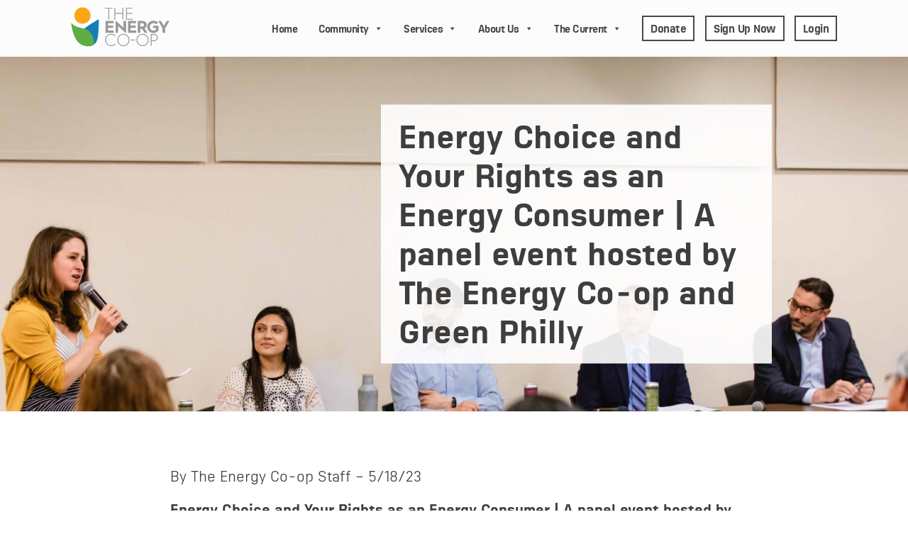

--- FILE ---
content_type: text/html; charset=UTF-8
request_url: https://www.theenergy.coop/blog/energy-choice-and-your-rights-as-an-energy-consumer/
body_size: 14331
content:
<!doctype html>
<html lang="en-US">
<head>
	<meta charset="UTF-8">
	<meta name="viewport" content="width=device-width, initial-scale=1">
  <meta name="google-site-verification" content="e1CbUliGEbwAmXCzn1DSAPd8dP6WwdHfoopVr8aLuBk" />

  <link rel="icon" href="https://www.theenergy.coop/wp-content/uploads/2019/06/ec_favicon.jpg" type="image/x-icon" />
  <link rel="shortcut icon" href="https://www.theenergy.coop/wp-content/uploads/2019/06/ec_favicon.jpg" type="image/x-icon" />
  
	<link rel="profile" href="http://gmpg.org/xfn/11">

	            <script async src='https://www.clickcease.com/monitor/stat.js'>
            </script>
        <meta name='robots' content='index, follow, max-image-preview:large, max-snippet:-1, max-video-preview:-1' />

	<!-- This site is optimized with the Yoast SEO plugin v26.5 - https://yoast.com/wordpress/plugins/seo/ -->
	<title>Energy Choice and Your Rights as an Energy Consumer | A panel event hosted by The Energy Co-op and Green Philly - The Energy Co-op</title>
	<meta name="description" content="Click here to read" />
	<link rel="canonical" href="https://www.theenergy.coop/blog/energy-choice-and-your-rights-as-an-energy-consumer/" />
	<meta property="og:locale" content="en_US" />
	<meta property="og:type" content="article" />
	<meta property="og:title" content="Energy Choice and Your Rights as an Energy Consumer | A panel event hosted by The Energy Co-op and Green Philly - The Energy Co-op" />
	<meta property="og:description" content="Click here to read" />
	<meta property="og:url" content="https://www.theenergy.coop/blog/energy-choice-and-your-rights-as-an-energy-consumer/" />
	<meta property="og:site_name" content="The Energy Co-op" />
	<meta property="article:published_time" content="2023-05-18T19:32:23+00:00" />
	<meta property="article:modified_time" content="2023-05-23T17:35:38+00:00" />
	<meta property="og:image" content="https://www.theenergy.coop/wp-content/uploads/2023/05/GreenPhilly_EnergyChoice_Panel_15-scaled.jpg" />
	<meta property="og:image:width" content="2560" />
	<meta property="og:image:height" content="1707" />
	<meta property="og:image:type" content="image/jpeg" />
	<meta name="author" content="Colin Teague" />
	<meta name="twitter:card" content="summary_large_image" />
	<meta name="twitter:label1" content="Written by" />
	<meta name="twitter:data1" content="Colin Teague" />
	<meta name="twitter:label2" content="Est. reading time" />
	<meta name="twitter:data2" content="1 minute" />
	<script type="application/ld+json" class="yoast-schema-graph">{"@context":"https://schema.org","@graph":[{"@type":"Article","@id":"https://www.theenergy.coop/blog/energy-choice-and-your-rights-as-an-energy-consumer/#article","isPartOf":{"@id":"https://www.theenergy.coop/blog/energy-choice-and-your-rights-as-an-energy-consumer/"},"author":{"name":"Colin Teague","@id":"https://www.theenergy.coop/#/schema/person/e6442e1c78079dbcd717f1b6f91fda2c"},"headline":"Energy Choice and Your Rights as an Energy Consumer | A panel event hosted by The Energy Co-op and Green Philly","datePublished":"2023-05-18T19:32:23+00:00","dateModified":"2023-05-23T17:35:38+00:00","mainEntityOfPage":{"@id":"https://www.theenergy.coop/blog/energy-choice-and-your-rights-as-an-energy-consumer/"},"wordCount":195,"commentCount":0,"publisher":{"@id":"https://www.theenergy.coop/#organization"},"image":{"@id":"https://www.theenergy.coop/blog/energy-choice-and-your-rights-as-an-energy-consumer/#primaryimage"},"thumbnailUrl":"https://www.theenergy.coop/wp-content/uploads/2023/05/GreenPhilly_EnergyChoice_Panel_15-scaled.jpg","articleSection":["blog"],"inLanguage":"en-US","potentialAction":[{"@type":"CommentAction","name":"Comment","target":["https://www.theenergy.coop/blog/energy-choice-and-your-rights-as-an-energy-consumer/#respond"]}]},{"@type":"WebPage","@id":"https://www.theenergy.coop/blog/energy-choice-and-your-rights-as-an-energy-consumer/","url":"https://www.theenergy.coop/blog/energy-choice-and-your-rights-as-an-energy-consumer/","name":"Energy Choice and Your Rights as an Energy Consumer | A panel event hosted by The Energy Co-op and Green Philly - The Energy Co-op","isPartOf":{"@id":"https://www.theenergy.coop/#website"},"primaryImageOfPage":{"@id":"https://www.theenergy.coop/blog/energy-choice-and-your-rights-as-an-energy-consumer/#primaryimage"},"image":{"@id":"https://www.theenergy.coop/blog/energy-choice-and-your-rights-as-an-energy-consumer/#primaryimage"},"thumbnailUrl":"https://www.theenergy.coop/wp-content/uploads/2023/05/GreenPhilly_EnergyChoice_Panel_15-scaled.jpg","datePublished":"2023-05-18T19:32:23+00:00","dateModified":"2023-05-23T17:35:38+00:00","description":"Click here to read","breadcrumb":{"@id":"https://www.theenergy.coop/blog/energy-choice-and-your-rights-as-an-energy-consumer/#breadcrumb"},"inLanguage":"en-US","potentialAction":[{"@type":"ReadAction","target":["https://www.theenergy.coop/blog/energy-choice-and-your-rights-as-an-energy-consumer/"]}]},{"@type":"ImageObject","inLanguage":"en-US","@id":"https://www.theenergy.coop/blog/energy-choice-and-your-rights-as-an-energy-consumer/#primaryimage","url":"https://www.theenergy.coop/wp-content/uploads/2023/05/GreenPhilly_EnergyChoice_Panel_15-scaled.jpg","contentUrl":"https://www.theenergy.coop/wp-content/uploads/2023/05/GreenPhilly_EnergyChoice_Panel_15-scaled.jpg","width":2560,"height":1707},{"@type":"BreadcrumbList","@id":"https://www.theenergy.coop/blog/energy-choice-and-your-rights-as-an-energy-consumer/#breadcrumb","itemListElement":[{"@type":"ListItem","position":1,"name":"Home","item":"https://www.theenergy.coop/"},{"@type":"ListItem","position":2,"name":"Energy Choice and Your Rights as an Energy Consumer | A panel event hosted by The Energy Co-op and Green Philly"}]},{"@type":"WebSite","@id":"https://www.theenergy.coop/#website","url":"https://www.theenergy.coop/","name":"The Energy Coop","description":"Pennsylvania’s community-based energy provider","publisher":{"@id":"https://www.theenergy.coop/#organization"},"potentialAction":[{"@type":"SearchAction","target":{"@type":"EntryPoint","urlTemplate":"https://www.theenergy.coop/?s={search_term_string}"},"query-input":{"@type":"PropertyValueSpecification","valueRequired":true,"valueName":"search_term_string"}}],"inLanguage":"en-US"},{"@type":"Organization","@id":"https://www.theenergy.coop/#organization","name":"The Energy Coop","url":"https://www.theenergy.coop/","logo":{"@type":"ImageObject","inLanguage":"en-US","@id":"https://www.theenergy.coop/#/schema/logo/image/","url":"https://www.theenergy.coop/wp-content/uploads/2019/06/cropped-ec_favicon.jpg","contentUrl":"https://www.theenergy.coop/wp-content/uploads/2019/06/cropped-ec_favicon.jpg","width":512,"height":512,"caption":"The Energy Coop"},"image":{"@id":"https://www.theenergy.coop/#/schema/logo/image/"}},{"@type":"Person","@id":"https://www.theenergy.coop/#/schema/person/e6442e1c78079dbcd717f1b6f91fda2c","name":"Colin Teague","image":{"@type":"ImageObject","inLanguage":"en-US","@id":"https://www.theenergy.coop/#/schema/person/image/","url":"https://secure.gravatar.com/avatar/e5cf562b1c59ce897677d7fcacbfb4685b00666113680721394cf678aff334d2?s=96&d=mm&r=g","contentUrl":"https://secure.gravatar.com/avatar/e5cf562b1c59ce897677d7fcacbfb4685b00666113680721394cf678aff334d2?s=96&d=mm&r=g","caption":"Colin Teague"},"url":"https://www.theenergy.coop/author/colintheenergy-coop/"}]}</script>
	<!-- / Yoast SEO plugin. -->


<link rel='dns-prefetch' href='//ajax.googleapis.com' />
<link rel='dns-prefetch' href='//fonts.googleapis.com' />
<link rel='dns-prefetch' href='//netdna.bootstrapcdn.com' />
<link rel="alternate" type="application/rss+xml" title="The Energy Co-op &raquo; Feed" href="https://www.theenergy.coop/feed/" />
<link rel="alternate" type="application/rss+xml" title="The Energy Co-op &raquo; Comments Feed" href="https://www.theenergy.coop/comments/feed/" />
<link rel="alternate" type="application/rss+xml" title="The Energy Co-op &raquo; Energy Choice and Your Rights as an Energy Consumer | A panel event hosted by The Energy Co-op and Green Philly Comments Feed" href="https://www.theenergy.coop/blog/energy-choice-and-your-rights-as-an-energy-consumer/feed/" />
<link rel="alternate" title="oEmbed (JSON)" type="application/json+oembed" href="https://www.theenergy.coop/wp-json/oembed/1.0/embed?url=https%3A%2F%2Fwww.theenergy.coop%2Fblog%2Fenergy-choice-and-your-rights-as-an-energy-consumer%2F" />
<link rel="alternate" title="oEmbed (XML)" type="text/xml+oembed" href="https://www.theenergy.coop/wp-json/oembed/1.0/embed?url=https%3A%2F%2Fwww.theenergy.coop%2Fblog%2Fenergy-choice-and-your-rights-as-an-energy-consumer%2F&#038;format=xml" />
<style id='wp-img-auto-sizes-contain-inline-css' type='text/css'>
img:is([sizes=auto i],[sizes^="auto," i]){contain-intrinsic-size:3000px 1500px}
/*# sourceURL=wp-img-auto-sizes-contain-inline-css */
</style>
<link rel='stylesheet' id='givewp-campaign-blocks-fonts-css' href='https://fonts.googleapis.com/css2?family=Inter%3Awght%40400%3B500%3B600%3B700&#038;display=swap&#038;ver=6.9' type='text/css' media='all' />
<style id='wp-emoji-styles-inline-css' type='text/css'>

	img.wp-smiley, img.emoji {
		display: inline !important;
		border: none !important;
		box-shadow: none !important;
		height: 1em !important;
		width: 1em !important;
		margin: 0 0.07em !important;
		vertical-align: -0.1em !important;
		background: none !important;
		padding: 0 !important;
	}
/*# sourceURL=wp-emoji-styles-inline-css */
</style>
<link rel='stylesheet' id='cptch_stylesheet-css' href='https://www.theenergy.coop/wp-content/plugins/captcha/css/front_end_style.css?ver=4.4.5-b-modified-1535751128' type='text/css' media='all' />
<link rel='stylesheet' id='dashicons-css' href='https://www.theenergy.coop/wp-includes/css/dashicons.min.css?ver=6.9' type='text/css' media='all' />
<link rel='stylesheet' id='cptch_desktop_style-css' href='https://www.theenergy.coop/wp-content/plugins/captcha/css/desktop_style.css?ver=4.4.5-b-modified-1535751128' type='text/css' media='all' />
<link rel='stylesheet' id='contact-form-7-css' href='https://www.theenergy.coop/wp-content/plugins/contact-form-7/includes/css/styles.css?ver=6.1.4-b-modified-1765481030' type='text/css' media='all' />
<link rel='stylesheet' id='rs-plugin-settings-css' href='https://www.theenergy.coop/wp-content/plugins/revslider/public/assets/css/settings.css?ver=5.3.1.5-b-modified-1535751423' type='text/css' media='all' />
<style id='rs-plugin-settings-inline-css' type='text/css'>
#rs-demo-id {}
/*# sourceURL=rs-plugin-settings-inline-css */
</style>
<link rel='stylesheet' id='salesforce-integration-css' href='https://www.theenergy.coop/wp-content/plugins/salesforce-integration/public/css/salesforce-integration-public.css?ver=1.0.0-b-modified-1626127807' type='text/css' media='all' />
<link rel='stylesheet' id='font-awesome-css' href='//netdna.bootstrapcdn.com/font-awesome/4.1.0/css/font-awesome.css' type='text/css' media='screen' />
<link rel='stylesheet' id='tss-css' href='https://www.theenergy.coop/wp-content/plugins/testimonial-slider-and-showcase/assets/css/wptestimonial.css?ver=2.4.1-b-modified-1765481204' type='text/css' media='all' />
<link rel='stylesheet' id='give-styles-css' href='https://www.theenergy.coop/wp-content/plugins/give/build/assets/dist/css/give.css?ver=4.13.2-b-modified-1765481125' type='text/css' media='all' />
<link rel='stylesheet' id='give-donation-summary-style-frontend-css' href='https://www.theenergy.coop/wp-content/plugins/give/build/assets/dist/css/give-donation-summary.css?ver=4.13.2-b-modified-1765481125' type='text/css' media='all' />
<link rel='stylesheet' id='givewp-design-system-foundation-css' href='https://www.theenergy.coop/wp-content/plugins/give/build/assets/dist/css/design-system/foundation.css?ver=1.2.0-b-modified-1765481125' type='text/css' media='all' />
<link rel='stylesheet' id='if-menu-site-css-css' href='https://www.theenergy.coop/wp-content/plugins/if-menu/assets/if-menu-site.css?ver=6.9-b-modified-1765481158' type='text/css' media='all' />
<link rel='stylesheet' id='megamenu-css' href='https://www.theenergy.coop/wp-content/uploads/maxmegamenu/style.css?ver=709fdd-b-modified-1726767437' type='text/css' media='all' />
<link rel='stylesheet' id='megamenu-fontawesome-css' href='https://www.theenergy.coop/wp-content/plugins/megamenu-pro/icons/fontawesome/css/font-awesome.min.css?ver=1.6.3-b-modified-1535751186' type='text/css' media='all' />
<link rel='stylesheet' id='megamenu-genericons-css' href='https://www.theenergy.coop/wp-content/plugins/megamenu-pro/icons/genericons/genericons/genericons.css?ver=1.6.3-b-modified-1535751188' type='text/css' media='all' />
<link rel='stylesheet' id='give_recurring_css-css' href='https://www.theenergy.coop/wp-content/plugins/give-recurring/assets/css/give-recurring.min.css?ver=2.4.0-b-modified-1681316041' type='text/css' media='all' />
<link rel='stylesheet' id='cloud_shop_studios-style-css' href='https://www.theenergy.coop/wp-content/themes/cloud_shop_studios/style.css?b-modified=1698767236&#038;ver=6.9' type='text/css' media='all' />
<script type="text/javascript" src="https://www.theenergy.coop/wp-includes/js/dist/vendor/react.min.js?ver=18.3.1.1" id="react-js"></script>
<script type="text/javascript" src="https://www.theenergy.coop/wp-includes/js/dist/vendor/react-dom.min.js?ver=18.3.1.1" id="react-dom-js"></script>
<script type="text/javascript" src="https://www.theenergy.coop/wp-includes/js/dist/vendor/react-jsx-runtime.min.js?ver=18.3.1" id="react-jsx-runtime-js"></script>
<script type="text/javascript" src="https://www.theenergy.coop/wp-includes/js/dist/dom-ready.min.js?ver=f77871ff7694fffea381" id="wp-dom-ready-js"></script>
<script type="text/javascript" src="https://www.theenergy.coop/wp-includes/js/dist/hooks.min.js?ver=dd5603f07f9220ed27f1" id="wp-hooks-js"></script>
<script type="text/javascript" src="https://www.theenergy.coop/wp-includes/js/dist/i18n.min.js?ver=c26c3dc7bed366793375" id="wp-i18n-js"></script>
<script type="text/javascript" id="wp-i18n-js-after">
/* <![CDATA[ */
wp.i18n.setLocaleData( { 'text direction\u0004ltr': [ 'ltr' ] } );
//# sourceURL=wp-i18n-js-after
/* ]]> */
</script>
<script type="text/javascript" src="https://www.theenergy.coop/wp-includes/js/dist/a11y.min.js?ver=cb460b4676c94bd228ed" id="wp-a11y-js"></script>
<script type="text/javascript" src="https://www.theenergy.coop/wp-includes/js/dist/url.min.js?ver=9e178c9516d1222dc834" id="wp-url-js"></script>
<script type="text/javascript" src="https://www.theenergy.coop/wp-includes/js/dist/api-fetch.min.js?ver=3a4d9af2b423048b0dee" id="wp-api-fetch-js"></script>
<script type="text/javascript" id="wp-api-fetch-js-after">
/* <![CDATA[ */
wp.apiFetch.use( wp.apiFetch.createRootURLMiddleware( "https://www.theenergy.coop/wp-json/" ) );
wp.apiFetch.nonceMiddleware = wp.apiFetch.createNonceMiddleware( "4fafe04f9b" );
wp.apiFetch.use( wp.apiFetch.nonceMiddleware );
wp.apiFetch.use( wp.apiFetch.mediaUploadMiddleware );
wp.apiFetch.nonceEndpoint = "https://www.theenergy.coop/wp-admin/admin-ajax.php?action=rest-nonce";
(function(){if(!window.wp||!wp.apiFetch||!wp.apiFetch.use){return;}wp.apiFetch.use(function(options,next){var p=String((options&&(options.path||options.url))||"");try{var u=new URL(p,window.location.origin);p=(u.pathname||"")+(u.search||"");}catch(e){}if(p.indexOf("/wp/v2/users/me")!==-1){return Promise.resolve(null);}return next(options);});})();
//# sourceURL=wp-api-fetch-js-after
/* ]]> */
</script>
<script type="text/javascript" src="https://www.theenergy.coop/wp-includes/js/dist/blob.min.js?ver=9113eed771d446f4a556" id="wp-blob-js"></script>
<script type="text/javascript" src="https://www.theenergy.coop/wp-includes/js/dist/block-serialization-default-parser.min.js?ver=14d44daebf663d05d330" id="wp-block-serialization-default-parser-js"></script>
<script type="text/javascript" src="https://www.theenergy.coop/wp-includes/js/dist/autop.min.js?ver=9fb50649848277dd318d" id="wp-autop-js"></script>
<script type="text/javascript" src="https://www.theenergy.coop/wp-includes/js/dist/deprecated.min.js?ver=e1f84915c5e8ae38964c" id="wp-deprecated-js"></script>
<script type="text/javascript" src="https://www.theenergy.coop/wp-includes/js/dist/dom.min.js?ver=26edef3be6483da3de2e" id="wp-dom-js"></script>
<script type="text/javascript" src="https://www.theenergy.coop/wp-includes/js/dist/escape-html.min.js?ver=6561a406d2d232a6fbd2" id="wp-escape-html-js"></script>
<script type="text/javascript" src="https://www.theenergy.coop/wp-includes/js/dist/element.min.js?ver=6a582b0c827fa25df3dd" id="wp-element-js"></script>
<script type="text/javascript" src="https://www.theenergy.coop/wp-includes/js/dist/is-shallow-equal.min.js?ver=e0f9f1d78d83f5196979" id="wp-is-shallow-equal-js"></script>
<script type="text/javascript" src="https://www.theenergy.coop/wp-includes/js/dist/keycodes.min.js?ver=34c8fb5e7a594a1c8037" id="wp-keycodes-js"></script>
<script type="text/javascript" src="https://www.theenergy.coop/wp-includes/js/dist/priority-queue.min.js?ver=2d59d091223ee9a33838" id="wp-priority-queue-js"></script>
<script type="text/javascript" src="https://www.theenergy.coop/wp-includes/js/dist/compose.min.js?ver=7a9b375d8c19cf9d3d9b" id="wp-compose-js"></script>
<script type="text/javascript" src="https://www.theenergy.coop/wp-includes/js/dist/private-apis.min.js?ver=4f465748bda624774139" id="wp-private-apis-js"></script>
<script type="text/javascript" src="https://www.theenergy.coop/wp-includes/js/dist/redux-routine.min.js?ver=8bb92d45458b29590f53" id="wp-redux-routine-js"></script>
<script type="text/javascript" src="https://www.theenergy.coop/wp-includes/js/dist/data.min.js?ver=f940198280891b0b6318" id="wp-data-js"></script>
<script type="text/javascript" id="wp-data-js-after">
/* <![CDATA[ */
( function() {
	var userId = 0;
	var storageKey = "WP_DATA_USER_" + userId;
	wp.data
		.use( wp.data.plugins.persistence, { storageKey: storageKey } );
} )();
//# sourceURL=wp-data-js-after
/* ]]> */
</script>
<script type="text/javascript" src="https://www.theenergy.coop/wp-includes/js/dist/html-entities.min.js?ver=e8b78b18a162491d5e5f" id="wp-html-entities-js"></script>
<script type="text/javascript" src="https://www.theenergy.coop/wp-includes/js/dist/rich-text.min.js?ver=5bdbb44f3039529e3645" id="wp-rich-text-js"></script>
<script type="text/javascript" src="https://www.theenergy.coop/wp-includes/js/dist/shortcode.min.js?ver=0b3174183b858f2df320" id="wp-shortcode-js"></script>
<script type="text/javascript" src="https://www.theenergy.coop/wp-includes/js/dist/warning.min.js?ver=d69bc18c456d01c11d5a" id="wp-warning-js"></script>
<script type="text/javascript" src="https://www.theenergy.coop/wp-includes/js/dist/blocks.min.js?ver=de131db49fa830bc97da" id="wp-blocks-js"></script>
<script type="text/javascript" src="https://www.theenergy.coop/wp-includes/js/dist/vendor/moment.min.js?ver=2.30.1" id="moment-js"></script>
<script type="text/javascript" id="moment-js-after">
/* <![CDATA[ */
moment.updateLocale( 'en_US', {"months":["January","February","March","April","May","June","July","August","September","October","November","December"],"monthsShort":["Jan","Feb","Mar","Apr","May","Jun","Jul","Aug","Sep","Oct","Nov","Dec"],"weekdays":["Sunday","Monday","Tuesday","Wednesday","Thursday","Friday","Saturday"],"weekdaysShort":["Sun","Mon","Tue","Wed","Thu","Fri","Sat"],"week":{"dow":1},"longDateFormat":{"LT":"g:i a","LTS":null,"L":null,"LL":"F j, Y","LLL":"F j, Y g:i a","LLLL":null}} );
//# sourceURL=moment-js-after
/* ]]> */
</script>
<script type="text/javascript" src="https://www.theenergy.coop/wp-includes/js/dist/date.min.js?ver=795a56839718d3ff7eae" id="wp-date-js"></script>
<script type="text/javascript" id="wp-date-js-after">
/* <![CDATA[ */
wp.date.setSettings( {"l10n":{"locale":"en_US","months":["January","February","March","April","May","June","July","August","September","October","November","December"],"monthsShort":["Jan","Feb","Mar","Apr","May","Jun","Jul","Aug","Sep","Oct","Nov","Dec"],"weekdays":["Sunday","Monday","Tuesday","Wednesday","Thursday","Friday","Saturday"],"weekdaysShort":["Sun","Mon","Tue","Wed","Thu","Fri","Sat"],"meridiem":{"am":"am","pm":"pm","AM":"AM","PM":"PM"},"relative":{"future":"%s from now","past":"%s ago","s":"a second","ss":"%d seconds","m":"a minute","mm":"%d minutes","h":"an hour","hh":"%d hours","d":"a day","dd":"%d days","M":"a month","MM":"%d months","y":"a year","yy":"%d years"},"startOfWeek":1},"formats":{"time":"g:i a","date":"F j, Y","datetime":"F j, Y g:i a","datetimeAbbreviated":"M j, Y g:i a"},"timezone":{"offset":0,"offsetFormatted":"0","string":"","abbr":""}} );
//# sourceURL=wp-date-js-after
/* ]]> */
</script>
<script type="text/javascript" src="https://www.theenergy.coop/wp-includes/js/dist/primitives.min.js?ver=0b5dcc337aa7cbf75570" id="wp-primitives-js"></script>
<script type="text/javascript" src="https://www.theenergy.coop/wp-includes/js/dist/components.min.js?ver=ad5cb4227f07a3d422ad" id="wp-components-js"></script>
<script type="text/javascript" src="https://www.theenergy.coop/wp-includes/js/dist/keyboard-shortcuts.min.js?ver=fbc45a34ce65c5723afa" id="wp-keyboard-shortcuts-js"></script>
<script type="text/javascript" src="https://www.theenergy.coop/wp-includes/js/dist/commands.min.js?ver=cac8f4817ab7cea0ac49" id="wp-commands-js"></script>
<script type="text/javascript" src="https://www.theenergy.coop/wp-includes/js/dist/notices.min.js?ver=f62fbf15dcc23301922f" id="wp-notices-js"></script>
<script type="text/javascript" src="https://www.theenergy.coop/wp-includes/js/dist/preferences-persistence.min.js?ver=e954d3a4426d311f7d1a" id="wp-preferences-persistence-js"></script>
<script type="text/javascript" src="https://www.theenergy.coop/wp-includes/js/dist/preferences.min.js?ver=2ca086aed510c242a1ed" id="wp-preferences-js"></script>
<script type="text/javascript" id="wp-preferences-js-after">
/* <![CDATA[ */
( function() {
				var serverData = false;
				var userId = "0";
				var persistenceLayer = wp.preferencesPersistence.__unstableCreatePersistenceLayer( serverData, userId );
				var preferencesStore = wp.preferences.store;
				wp.data.dispatch( preferencesStore ).setPersistenceLayer( persistenceLayer );
			} ) ();
//# sourceURL=wp-preferences-js-after
/* ]]> */
</script>
<script type="text/javascript" src="https://www.theenergy.coop/wp-includes/js/dist/style-engine.min.js?ver=7c6fcedc37dadafb8a81" id="wp-style-engine-js"></script>
<script type="text/javascript" src="https://www.theenergy.coop/wp-includes/js/dist/token-list.min.js?ver=cfdf635a436c3953a965" id="wp-token-list-js"></script>
<script type="text/javascript" src="https://www.theenergy.coop/wp-includes/js/dist/block-editor.min.js?ver=6ab992f915da9674d250" id="wp-block-editor-js"></script>
<script type="text/javascript" src="https://www.theenergy.coop/wp-includes/js/dist/server-side-render.min.js?ver=7db2472793a2abb97aa5" id="wp-server-side-render-js"></script>
<script type="text/javascript" src="https://www.theenergy.coop/wp-content/plugins/logo-showcase-ultimate/build/index.js?ver=6.9-b-modified-1765481167" id="lcg-gutenberg-js-js"></script>
<script type="text/javascript" src="https://ajax.googleapis.com/ajax/libs/jquery/2.2.4/jquery.min.js" id="jquery-js"></script>
<script type="text/javascript" src="https://www.theenergy.coop/wp-content/plugins/salesforce-integration/public/js/salesforce-integration-public.js?ver=1.0.0-b-modified-1626127808" id="salesforce-integration-js"></script>
<script type="text/javascript" id="give-js-extra">
/* <![CDATA[ */
var give_global_vars = {"ajaxurl":"https://www.theenergy.coop/wp-admin/admin-ajax.php","checkout_nonce":"dfbaa63c45","currency":"USD","currency_sign":"$","currency_pos":"before","thousands_separator":",","decimal_separator":".","no_gateway":"Please select a payment method.","bad_minimum":"The minimum custom donation amount for this form is","bad_maximum":"The maximum custom donation amount for this form is","general_loading":"Loading...","purchase_loading":"Please Wait...","textForOverlayScreen":"\u003Ch3\u003EProcessing...\u003C/h3\u003E\u003Cp\u003EThis will only take a second!\u003C/p\u003E","number_decimals":"2","is_test_mode":"","give_version":"4.13.2","magnific_options":{"main_class":"give-modal","close_on_bg_click":false},"form_translation":{"payment-mode":"Please select payment mode.","give_first":"Please enter your first name.","give_last":"Please enter your last name.","give_email":"Please enter a valid email address.","give_user_login":"Invalid email address or username.","give_user_pass":"Enter a password.","give_user_pass_confirm":"Enter the password confirmation.","give_agree_to_terms":"You must agree to the terms and conditions."},"confirm_email_sent_message":"Please check your email and click on the link to access your complete donation history.","ajax_vars":{"ajaxurl":"https://www.theenergy.coop/wp-admin/admin-ajax.php","ajaxNonce":"872837137a","loading":"Loading","select_option":"Please select an option","default_gateway":"paypal","permalinks":"1","number_decimals":2},"cookie_hash":"90a9a41b3c1cf9f079554b3b74e21e87","session_nonce_cookie_name":"wp-give_session_reset_nonce_90a9a41b3c1cf9f079554b3b74e21e87","session_cookie_name":"wp-give_session_90a9a41b3c1cf9f079554b3b74e21e87","delete_session_nonce_cookie":"0"};
var giveApiSettings = {"root":"https://www.theenergy.coop/wp-json/give-api/v2/","rest_base":"give-api/v2"};
//# sourceURL=give-js-extra
/* ]]> */
</script>
<script type="text/javascript" src="https://www.theenergy.coop/wp-content/plugins/give/build/assets/dist/js/give.js?ver=8540f4f50a2032d9c5b5-b-modified-1765481125" id="give-js"></script>
<script type="text/javascript" id="give_recurring_script-js-extra">
/* <![CDATA[ */
var Give_Recurring_Vars = {"email_access":"1","pretty_intervals":{"1":"Every","2":"Every two","3":"Every three","4":"Every four","5":"Every five","6":"Every six"},"pretty_periods":{"day":"Daily","week":"Weekly","month":"Monthly","quarter":"Quarterly","half-year":"Semi-Annually","year":"Yearly"},"messages":{"daily_forbidden":"The selected payment method does not support daily recurring giving. Please select another payment method or supported giving frequency.","confirm_cancel":"Are you sure you want to cancel this subscription?"},"multi_level_message_pre_text":"You have chosen to donate"};
//# sourceURL=give_recurring_script-js-extra
/* ]]> */
</script>
<script type="text/javascript" src="https://www.theenergy.coop/wp-content/plugins/give-recurring/assets/js/give-recurring.min.js?ver=2.4.0-b-modified-1681316041" id="give_recurring_script-js"></script>
<script type="text/javascript" src="https://www.theenergy.coop/wp-content/themes/cloud_shop_studios/js/cloud-shop-studios-custom-javascript.js?ver=6.9-b-modified-1554241770" id="customJSzahn-js"></script>
<link rel="https://api.w.org/" href="https://www.theenergy.coop/wp-json/" /><link rel="alternate" title="JSON" type="application/json" href="https://www.theenergy.coop/wp-json/wp/v2/posts/6376" /><link rel="EditURI" type="application/rsd+xml" title="RSD" href="https://www.theenergy.coop/xmlrpc.php?rsd" />
<meta name="generator" content="WordPress 6.9" />
<link rel='shortlink' href='https://www.theenergy.coop/?p=6376' />
<!-- Start Fluid Video Embeds Style Tag -->
<style type="text/css">
/* Fluid Video Embeds */
.fve-video-wrapper {
    position: relative;
    overflow: hidden;
    height: 0;
    background-color: transparent;
    padding-bottom: 56.25%;
    margin: 0.5em 0;
}
.fve-video-wrapper iframe,
.fve-video-wrapper object,
.fve-video-wrapper embed {
    position: absolute;
    display: block;
    top: 0;
    left: 0;
    width: 100%;
    height: 100%;
}
.fve-video-wrapper a.hyperlink-image {
    position: relative;
    display: none;
}
.fve-video-wrapper a.hyperlink-image img {
    position: relative;
    z-index: 2;
    width: 100%;
}
.fve-video-wrapper a.hyperlink-image .fve-play-button {
    position: absolute;
    left: 35%;
    top: 35%;
    right: 35%;
    bottom: 35%;
    z-index: 3;
    background-color: rgba(40, 40, 40, 0.75);
    background-size: 100% 100%;
    border-radius: 10px;
}
.fve-video-wrapper a.hyperlink-image:hover .fve-play-button {
    background-color: rgba(0, 0, 0, 0.85);
}
</style>
<!-- End Fluid Video Embeds Style Tag -->
<!-- Google Tag Manager -->
<script>(function(w,d,s,l,i){w[l]=w[l]||[];w[l].push({'gtm.start':
new Date().getTime(),event:'gtm.js'});var f=d.getElementsByTagName(s)[0],
j=d.createElement(s),dl=l!='dataLayer'?'&l='+l:'';j.async=true;j.src=
'https://www.googletagmanager.com/gtm.js?id='+i+dl;f.parentNode.insertBefore(j,f);
})(window,document,'script','dataLayer','GTM-KZ2RVBP');</script>
<!-- End Google Tag Manager -->
<style>
.scroll-back-to-top-wrapper {
    position: fixed;
	opacity: 0;
	visibility: hidden;
	overflow: hidden;
	text-align: center;
	z-index: 99999999;
    background-color: #424242;
	color: #ffffff;
	width: 50px;
	height: 48px;
	line-height: 48px;
	right: 22px;
	bottom: 50px;
	padding-top: 2px;
	border-top-left-radius: 10px;
	border-top-right-radius: 10px;
	border-bottom-right-radius: 10px;
	border-bottom-left-radius: 10px;
	-webkit-transition: all 0.5s ease-in-out;
	-moz-transition: all 0.5s ease-in-out;
	-ms-transition: all 0.5s ease-in-out;
	-o-transition: all 0.5s ease-in-out;
	transition: all 0.5s ease-in-out;
}
.scroll-back-to-top-wrapper:hover {
	background-color: #888888;
  color: #ffffff;
}
.scroll-back-to-top-wrapper.show {
    visibility:visible;
    cursor:pointer;
	opacity: 0.9;
}
.scroll-back-to-top-wrapper i.fa {
	line-height: inherit;
}
.scroll-back-to-top-wrapper .fa-lg {
	vertical-align: 0;
}
</style><meta name="generator" content="Give v4.13.2" />
<link rel="pingback" href="https://www.theenergy.coop/xmlrpc.php"><style type="text/css">.recentcomments a{display:inline !important;padding:0 !important;margin:0 !important;}</style><meta name="generator" content="Powered by Slider Revolution 5.3.1.5 - responsive, Mobile-Friendly Slider Plugin for WordPress with comfortable drag and drop interface." />
<link rel="icon" href="https://www.theenergy.coop/wp-content/uploads/2019/06/cropped-cropped-ec_favicon-32x32.jpg" sizes="32x32" />
<link rel="icon" href="https://www.theenergy.coop/wp-content/uploads/2019/06/cropped-cropped-ec_favicon-192x192.jpg" sizes="192x192" />
<link rel="apple-touch-icon" href="https://www.theenergy.coop/wp-content/uploads/2019/06/cropped-cropped-ec_favicon-180x180.jpg" />
<meta name="msapplication-TileImage" content="https://www.theenergy.coop/wp-content/uploads/2019/06/cropped-cropped-ec_favicon-270x270.jpg" />
<style type="text/css">/** Mega Menu CSS: fs **/</style>
<link rel='stylesheet' id='lsi-style-css' href='https://www.theenergy.coop/wp-content/plugins/lightweight-social-icons/css/style-min.css?ver=1.1' type='text/css' media='all' />
<style id='lsi-style-inline-css' type='text/css'>
.icon-set-lsi_widget-2 a,
			.icon-set-lsi_widget-2 a:visited,
			.icon-set-lsi_widget-2 a:focus {
				border-radius: 0px;
				background: #ffffff !important;
				color: #203444 !important;
				font-size: 10px !important;
			}

			.icon-set-lsi_widget-2 a:hover {
				background: #777777 !important;
				color: #FFFFFF !important;
			}
/*# sourceURL=lsi-style-inline-css */
</style>
</head>

<body class="wp-singular post-template-default single single-post postid-6376 single-format-standard wp-custom-logo wp-theme-cloud_shop_studios give-recurring mega-menu-max-mega-menu-1 mega-menu-max-mega-menu-2">


<!-- Global site tag (gtag.js) - Google Analytics -->
<script async src="https://www.googletagmanager.com/gtag/js?id=UA-126215456-1"></script>
<script>
  window.dataLayer = window.dataLayer || [];
  function gtag(){dataLayer.push(arguments);}
  gtag('js', new Date());

  gtag('config', 'UA-126215456-1');
</script>





<!-- Hotjar Tracking Code for www.theenergy.coop -->


<script>
    (function(h,o,t,j,a,r){
        h.hj=h.hj||function(){(h.hj.q=h.hj.q||[]).push(arguments)};
        h._hjSettings={hjid:1077494,hjsv:6};
        a=o.getElementsByTagName('head')[0];
        r=o.createElement('script');r.async=1;
        r.src=t+h._hjSettings.hjid+j+h._hjSettings.hjsv;
        a.appendChild(r);
    })(window,document,'https://static.hotjar.com/c/hotjar-','.js?sv=');
</script>





<!-- Facebook Pixel Code -->


<script>


!function(f,b,e,v,n,t,s){if(f.fbq)return;n=f.fbq=function(){n.callMethod?n.callMethod.apply(n,arguments):n.queue.push(arguments)};


if(!f._fbq)f._fbq=n;n.push=n;n.loaded=!0;n.version='2.0';


n.queue=[];t=b.createElement(e);t.async=!0;


t.src=v;s=b.getElementsByTagName(e)[0];


s.parentNode.insertBefore(t,s)}(window,document,'script','https://connect.facebook.net/en_US/fbevents.js');



fbq('init', '1066307340214516');


fbq('track', 'PageView');


</script>


<noscript>


<img height="1" width="1" src="https://www.facebook.com/tr?id=1066307340214516&ev=PageView&noscript=1"/>


</noscript>


<!-- End Facebook Pixel Code -->





<div id="page" class="site">

	<div class="container">


        

        


		<div class="max_mega_menu_1_desktop">
			<div id="mega-menu-wrap-max_mega_menu_1" class="mega-menu-wrap"><div class="mega-menu-toggle"><div class="mega-toggle-blocks-left"><div class='mega-toggle-block mega-logo-block mega-toggle-block-1' id='mega-toggle-block-1'><a class='mega-menu-logo' href='https://www.theenergy.coop/' target='_self'><img class='mega-menu-logo' src='https://www.theenergy.coop/wp-content/uploads/2018/07/ec-logo-light-gray.svg' /></a></div></div><div class="mega-toggle-blocks-center"></div><div class="mega-toggle-blocks-right"><div class='mega-toggle-block mega-menu-toggle-block mega-toggle-block-2' id='mega-toggle-block-2' tabindex='0'><span class='mega-toggle-label' role='button' aria-expanded='false'><span class='mega-toggle-label-closed'></span><span class='mega-toggle-label-open'></span></span></div></div></div><ul id="mega-menu-max_mega_menu_1" class="mega-menu max-mega-menu mega-menu-horizontal mega-no-js" data-event="hover_intent" data-effect="fade_up" data-effect-speed="200" data-effect-mobile="disabled" data-effect-speed-mobile="0" data-mobile-force-width="false" data-second-click="close" data-document-click="collapse" data-vertical-behaviour="standard" data-breakpoint="1100" data-unbind="true" data-mobile-state="collapse_all" data-mobile-direction="vertical" data-hover-intent-timeout="300" data-hover-intent-interval="100"><li class="mega-menu-item mega-menu-item-type-custom mega-menu-item-object-custom mega-menu-item-home mega-align-bottom-left mega-menu-flyout mega-hide-text mega-item-align-float-left mega-hide-on-mobile mega-menu-item-77" id="mega-menu-item-77"><a class='mega-menu-link mega-menu-logo' href='https://www.theenergy.coop/'><img class='mega-menu-logo' width='500' height='147' src='https://www.theenergy.coop/wp-content/uploads/2018/07/ec-logo-light-gray.svg' /></a></li><li class="mega-menu-item mega-menu-item-type-post_type mega-menu-item-object-page mega-menu-item-home mega-align-bottom-left mega-menu-flyout mega-menu-item-240" id="mega-menu-item-240"><a class="mega-menu-link" href="https://www.theenergy.coop/" tabindex="0">Home</a></li><li class="mega-menu-item mega-menu-item-type-post_type mega-menu-item-object-page mega-menu-item-has-children mega-align-bottom-left mega-menu-flyout mega-menu-item-639" id="mega-menu-item-639"><a class="mega-menu-link" href="https://www.theenergy.coop/community/" aria-expanded="false" tabindex="0">Community<span class="mega-indicator" aria-hidden="true"></span></a>
<ul class="mega-sub-menu">
<li class="mega-menu-item mega-menu-item-type-post_type mega-menu-item-object-page mega-menu-item-5741" id="mega-menu-item-5741"><a class="mega-menu-link" href="https://www.theenergy.coop/partners/">Community-powered Changemakers</a></li><li class="mega-menu-item mega-menu-item-type-post_type mega-menu-item-object-page mega-menu-item-1356" id="mega-menu-item-1356"><a class="mega-menu-link" href="https://www.theenergy.coop/education-and-outreach/">Education and Outreach</a></li><li class="mega-menu-item mega-menu-item-type-post_type mega-menu-item-object-page mega-menu-item-4445" id="mega-menu-item-4445"><a class="mega-menu-link" href="https://www.theenergy.coop/upcoming-events/">Upcoming Events</a></li><li class="mega-menu-item mega-menu-item-type-post_type mega-menu-item-object-page mega-menu-item-4316" id="mega-menu-item-4316"><a class="mega-menu-link" href="https://www.theenergy.coop/past-events/">Past Events</a></li></ul>
</li><li class="mega-menu-item mega-menu-item-type-post_type mega-menu-item-object-page mega-menu-item-has-children mega-align-bottom-left mega-menu-flyout mega-menu-item-6925" id="mega-menu-item-6925"><a class="mega-menu-link" href="https://www.theenergy.coop/services-we-offer/" aria-expanded="false" tabindex="0">Services<span class="mega-indicator" aria-hidden="true"></span></a>
<ul class="mega-sub-menu">
<li class="mega-menu-item mega-menu-item-type-post_type mega-menu-item-object-page mega-menu-item-1042" id="mega-menu-item-1042"><a class="mega-menu-link" href="https://www.theenergy.coop/services-we-offer/renewable-electricity/">Renewable Electricity</a></li><li class="mega-menu-item mega-menu-item-type-post_type mega-menu-item-object-page mega-menu-item-1055" id="mega-menu-item-1055"><a class="mega-menu-link" href="https://www.theenergy.coop/services-we-offer/natural-gas/">Renewable Natural Gas (RNG)</a></li><li class="mega-menu-item mega-menu-item-type-post_type mega-menu-item-object-page mega-menu-item-1049" id="mega-menu-item-1049"><a class="mega-menu-link" href="https://www.theenergy.coop/services-we-offer/heating-oil/">Heating Oil</a></li><li class="mega-menu-item mega-menu-item-type-post_type mega-menu-item-object-page mega-menu-item-7966" id="mega-menu-item-7966"><a class="mega-menu-link" href="https://www.theenergy.coop/community/energy-efficiency/">ECA Home Energy Audit</a></li></ul>
</li><li class="mega-menu-item mega-menu-item-type-post_type mega-menu-item-object-page mega-menu-item-has-children mega-align-bottom-left mega-menu-flyout mega-menu-item-1314" id="mega-menu-item-1314"><a class="mega-menu-link" href="https://www.theenergy.coop/about/" aria-expanded="false" tabindex="0">About Us<span class="mega-indicator" aria-hidden="true"></span></a>
<ul class="mega-sub-menu">
<li class="mega-menu-item mega-menu-item-type-post_type mega-menu-item-object-page mega-menu-item-1391" id="mega-menu-item-1391"><a class="mega-menu-link" href="https://www.theenergy.coop/contact-information/">Contact Information</a></li><li class="mega-menu-item mega-menu-item-type-post_type mega-menu-item-object-page mega-menu-item-1317" id="mega-menu-item-1317"><a class="mega-menu-link" href="https://www.theenergy.coop/about/membership/">Membership</a></li><li class="mega-menu-item mega-menu-item-type-post_type mega-menu-item-object-page mega-menu-item-1318" id="mega-menu-item-1318"><a class="mega-menu-link" href="https://www.theenergy.coop/about/staff/">Staff</a></li><li class="mega-menu-item mega-menu-item-type-post_type mega-menu-item-object-page mega-menu-item-5807" id="mega-menu-item-5807"><a class="mega-menu-link" href="https://www.theenergy.coop/about/board/">Board of Directors</a></li><li class="mega-menu-item mega-menu-item-type-post_type mega-menu-item-object-page mega-menu-item-8556" id="mega-menu-item-8556"><a class="mega-menu-link" href="https://www.theenergy.coop/2024-impact-report/">Impact</a></li><li class="mega-menu-item mega-menu-item-type-post_type mega-menu-item-object-page mega-menu-item-6926" id="mega-menu-item-6926"><a class="mega-menu-link" href="https://www.theenergy.coop/governance-and-transparency/">Governance and Transparency</a></li><li class="mega-menu-item mega-menu-item-type-post_type mega-menu-item-object-page mega-menu-item-1316" id="mega-menu-item-1316"><a class="mega-menu-link" href="https://www.theenergy.coop/about/careers/">Careers</a></li><li class="mega-menu-item mega-menu-item-type-post_type mega-menu-item-object-page mega-menu-item-2211" id="mega-menu-item-2211"><a class="mega-menu-link" href="https://www.theenergy.coop/faq/">Frequently Asked Questions</a></li></ul>
</li><li class="mega-menu-item mega-menu-item-type-custom mega-menu-item-object-custom mega-menu-item-has-children mega-align-bottom-left mega-menu-flyout mega-disable-link mega-menu-item-4675" id="mega-menu-item-4675"><a class="mega-menu-link" tabindex="0" aria-expanded="false" role="button">The Current<span class="mega-indicator" aria-hidden="true"></span></a>
<ul class="mega-sub-menu">
<li class="mega-menu-item mega-menu-item-type-post_type mega-menu-item-object-page mega-menu-item-6924" id="mega-menu-item-6924"><a class="mega-menu-link" href="https://www.theenergy.coop/in-the-news/">In the News</a></li><li class="mega-menu-item mega-menu-item-type-post_type mega-menu-item-object-page mega-menu-item-1319" id="mega-menu-item-1319"><a class="mega-menu-link" href="https://www.theenergy.coop/blog/">Blog</a></li><li class="mega-menu-item mega-menu-item-type-post_type mega-menu-item-object-page mega-menu-item-4679" id="mega-menu-item-4679"><a class="mega-menu-link" href="https://www.theenergy.coop/monthly-newsletter/">Monthly Newsletter</a></li></ul>
</li><li class="mega-menu_donate mega-menu-item mega-menu-item-type-custom mega-menu-item-object-custom mega-align-bottom-left mega-menu-flyout mega-menu-item-6250 menu_donate" id="mega-menu-item-6250"><a class="mega-menu-link" href="https://www.theenergy.coop/donate/" tabindex="0">Donate</a></li><li class="mega-menu_join mega-menu-item mega-menu-item-type-post_type mega-menu-item-object-page mega-align-bottom-left mega-menu-flyout mega-menu-item-2089 menu_join" id="mega-menu-item-2089"><a class="mega-menu-link" href="https://www.theenergy.coop/enrollment/" tabindex="0">Sign Up Now</a></li><li class="mega-menu_login mega-menu-item mega-menu-item-type-custom mega-menu-item-object-custom mega-align-bottom-left mega-menu-flyout mega-menu-item-1361 menu_login" id="mega-menu-item-1361"><a class="mega-menu-link" href="https://www.theenergy.coop/portal/" tabindex="0">Login</a></li></ul></div>		</div>

		<div class="max_mega_menu_1_mobile">
			<div id="mega-menu-wrap-max_mega_menu_2" class="mega-menu-wrap"><div class="mega-menu-toggle"><div class="mega-toggle-blocks-left"><div class='mega-toggle-block mega-logo-block mega-toggle-block-1' id='mega-toggle-block-1'><a class='mega-menu-logo' href='https://www.theenergy.coop/' target='_self'><img class='mega-menu-logo' src='https://www.theenergy.coop/wp-content/uploads/2018/07/ec-logo-light-gray.svg' /></a></div></div><div class="mega-toggle-blocks-center"></div><div class="mega-toggle-blocks-right"><div class='mega-toggle-block mega-menu-toggle-block mega-toggle-block-2' id='mega-toggle-block-2' tabindex='0'><span class='mega-toggle-label' role='button' aria-expanded='false'><span class='mega-toggle-label-closed'></span><span class='mega-toggle-label-open'></span></span></div></div></div><ul id="mega-menu-max_mega_menu_2" class="mega-menu max-mega-menu mega-menu-horizontal mega-no-js" data-event="hover_intent" data-effect="fade_up" data-effect-speed="200" data-effect-mobile="disabled" data-effect-speed-mobile="0" data-mobile-force-width="false" data-second-click="close" data-document-click="collapse" data-vertical-behaviour="standard" data-breakpoint="1100" data-unbind="true" data-mobile-state="collapse_all" data-mobile-direction="vertical" data-hover-intent-timeout="300" data-hover-intent-interval="100"><li class="mega-menu-item mega-menu-item-type-post_type mega-menu-item-object-page mega-menu-item-home mega-align-bottom-left mega-menu-flyout mega-menu-item-1311" id="mega-menu-item-1311"><a class="mega-menu-link" href="https://www.theenergy.coop/" tabindex="0">Home</a></li><li class="mega-menu-item mega-menu-item-type-post_type mega-menu-item-object-page mega-align-bottom-left mega-menu-flyout mega-menu-item-2087" id="mega-menu-item-2087"><a class="mega-menu-link" href="https://www.theenergy.coop/enrollment/" tabindex="0">Sign Up Now</a></li><li class="mega-menu-item mega-menu-item-type-custom mega-menu-item-object-custom mega-align-bottom-left mega-menu-flyout mega-menu-item-1620" id="mega-menu-item-1620"><a class="mega-menu-link" href="https://www.theenergy.coop/portal/" tabindex="0">Login</a></li><li class="mega-menu-item mega-menu-item-type-post_type mega-menu-item-object-page mega-menu-item-has-children mega-align-bottom-left mega-menu-flyout mega-menu-item-1229" id="mega-menu-item-1229"><a class="mega-menu-link" href="https://www.theenergy.coop/community/" aria-expanded="false" tabindex="0">Community Powered.<span class="mega-indicator" aria-hidden="true"></span></a>
<ul class="mega-sub-menu">
<li class="mega-menu-item mega-menu-item-type-post_type mega-menu-item-object-page mega-menu-item-5740" id="mega-menu-item-5740"><a class="mega-menu-link" href="https://www.theenergy.coop/partners/">Community-powered Changemakers</a></li><li class="mega-menu-item mega-menu-item-type-post_type mega-menu-item-object-page mega-menu-item-4481" id="mega-menu-item-4481"><a class="mega-menu-link" href="https://www.theenergy.coop/education-and-outreach/">Education and Outreach</a></li><li class="mega-menu-item mega-menu-item-type-post_type mega-menu-item-object-page mega-menu-item-4482" id="mega-menu-item-4482"><a class="mega-menu-link" href="https://www.theenergy.coop/upcoming-events/">Upcoming Events</a></li><li class="mega-menu-item mega-menu-item-type-post_type mega-menu-item-object-page mega-menu-item-4483" id="mega-menu-item-4483"><a class="mega-menu-link" href="https://www.theenergy.coop/past-events/">Past Events</a></li></ul>
</li><li class="mega-menu-item mega-menu-item-type-custom mega-menu-item-object-custom mega-menu-item-has-children mega-align-bottom-left mega-menu-flyout mega-disable-link mega-menu-item-4117" id="mega-menu-item-4117"><a class="mega-menu-link" tabindex="0" aria-expanded="false" role="button">Services We Offer<span class="mega-indicator" aria-hidden="true"></span></a>
<ul class="mega-sub-menu">
<li class="mega-menu-item mega-menu-item-type-post_type mega-menu-item-object-page mega-menu-item-1227" id="mega-menu-item-1227"><a class="mega-menu-link" href="https://www.theenergy.coop/services-we-offer/renewable-electricity/">Renewable Electricity</a></li><li class="mega-menu-item mega-menu-item-type-post_type mega-menu-item-object-page mega-menu-item-1226" id="mega-menu-item-1226"><a class="mega-menu-link" href="https://www.theenergy.coop/services-we-offer/natural-gas/">Renewable Natural Gas (RNG)</a></li><li class="mega-menu-item mega-menu-item-type-post_type mega-menu-item-object-page mega-menu-item-1225" id="mega-menu-item-1225"><a class="mega-menu-link" href="https://www.theenergy.coop/services-we-offer/heating-oil/">Heating Oil</a></li></ul>
</li><li class="mega-menu-item mega-menu-item-type-custom mega-menu-item-object-custom mega-menu-item-has-children mega-align-bottom-left mega-menu-flyout mega-disable-link mega-menu-item-4674" id="mega-menu-item-4674"><a class="mega-menu-link" tabindex="0" aria-expanded="false" role="button">The Current<span class="mega-indicator" aria-hidden="true"></span></a>
<ul class="mega-sub-menu">
<li class="mega-menu-item mega-menu-item-type-post_type mega-menu-item-object-page mega-menu-item-1212" id="mega-menu-item-1212"><a class="mega-menu-link" href="https://www.theenergy.coop/blog/">Blog</a></li><li class="mega-menu-item mega-menu-item-type-post_type mega-menu-item-object-page mega-menu-item-4680" id="mega-menu-item-4680"><a class="mega-menu-link" href="https://www.theenergy.coop/monthly-newsletter/">Monthly Newsletter</a></li></ul>
</li><li class="mega-menu-item mega-menu-item-type-post_type mega-menu-item-object-page mega-align-bottom-left mega-menu-flyout mega-menu-item-1218" id="mega-menu-item-1218"><a class="mega-menu-link" href="https://www.theenergy.coop/faq/" tabindex="0">Frequently Asked Questions</a></li><li class="mega-menu-item mega-menu-item-type-post_type mega-menu-item-object-page mega-menu-item-has-children mega-align-bottom-left mega-menu-flyout mega-menu-item-1208" id="mega-menu-item-1208"><a class="mega-menu-link" href="https://www.theenergy.coop/about/" aria-expanded="false" tabindex="0">About Us<span class="mega-indicator" aria-hidden="true"></span></a>
<ul class="mega-sub-menu">
<li class="mega-menu-item mega-menu-item-type-post_type mega-menu-item-object-page mega-menu-item-1312" id="mega-menu-item-1312"><a class="mega-menu-link" href="https://www.theenergy.coop/about/">About Us</a></li><li class="mega-menu-item mega-menu-item-type-post_type mega-menu-item-object-page mega-menu-item-1210" id="mega-menu-item-1210"><a class="mega-menu-link" href="https://www.theenergy.coop/about/membership/">Membership</a></li><li class="mega-menu-item mega-menu-item-type-post_type mega-menu-item-object-page mega-menu-item-1211" id="mega-menu-item-1211"><a class="mega-menu-link" href="https://www.theenergy.coop/about/staff/">Staff</a></li><li class="mega-menu-item mega-menu-item-type-post_type mega-menu-item-object-page mega-menu-item-1213" id="mega-menu-item-1213"><a class="mega-menu-link" href="https://www.theenergy.coop/about/careers/">Careers</a></li></ul>
</li><li class="mega-menu-item mega-menu-item-type-post_type mega-menu-item-object-page mega-align-bottom-left mega-menu-flyout mega-menu-item-1216" id="mega-menu-item-1216"><a class="mega-menu-link" href="https://www.theenergy.coop/contact-information/" tabindex="0">Contact Information</a></li><li class="mega-menu-item mega-menu-item-type-custom mega-menu-item-object-custom mega-align-bottom-left mega-menu-flyout mega-menu-item-6249" id="mega-menu-item-6249"><a class="mega-menu-link" href="https://www.theenergy.coop/donate/" tabindex="0">Support The Energy Co-op</a></li></ul></div>		</div>


	</div>

  </header><!-- #masthead -->

	<div id="content" class="site-content">
 

  <div id="primary" class="">
    <main id="main" class="site-main" role="main">


                        


          
            <div class="flexible_header_block row_full_width">

              <div class="flexible_header_block_single_post_title_and_excerpt">

<!--                 <div class="flexible_header_block_single_post_title">
                  Energy Choice and Your Rights as an Energy Consumer | A panel event hosted by The Energy Co-op and Green Philly                </div> -->

                <div class="flexible_header_block_single_post_excerpt">
<!--                   
                  <p>On Wednesday, April 26th, The Energy Co-op and Green Philly hosted a panel of energy industry experts</p>
 -->
                  Energy Choice and Your Rights as an Energy Consumer | A panel event hosted by The Energy Co-op and Green Philly                </div>

              </div>


              <div class="flexible_header_block_image">
                <img width="2500" height="1667" src="https://www.theenergy.coop/wp-content/uploads/2023/05/GreenPhilly_EnergyChoice_Panel_15-2500x1667.jpg" class="attachment-large size-large wp-post-image" alt="" decoding="async" fetchpriority="high" srcset="https://www.theenergy.coop/wp-content/uploads/2023/05/GreenPhilly_EnergyChoice_Panel_15-2500x1667.jpg 2500w, https://www.theenergy.coop/wp-content/uploads/2023/05/GreenPhilly_EnergyChoice_Panel_15-1500x1000.jpg 1500w, https://www.theenergy.coop/wp-content/uploads/2023/05/GreenPhilly_EnergyChoice_Panel_15-500x333.jpg 500w, https://www.theenergy.coop/wp-content/uploads/2023/05/GreenPhilly_EnergyChoice_Panel_15-1536x1024.jpg 1536w, https://www.theenergy.coop/wp-content/uploads/2023/05/GreenPhilly_EnergyChoice_Panel_15-2048x1365.jpg 2048w, https://www.theenergy.coop/wp-content/uploads/2023/05/GreenPhilly_EnergyChoice_Panel_15-100x67.jpg 100w, https://www.theenergy.coop/wp-content/uploads/2023/05/GreenPhilly_EnergyChoice_Panel_15-600x400.jpg 600w" sizes="(max-width: 2500px) 100vw, 2500px" />  
              </div> 
                     

            </div>






                            


                    <div class="flexible_p_main">
            <div class="flexible_p_main_inner">
              <p>By The Energy Co-op Staff &#8211; 5/18/23</p>
<p><strong>Energy Choice and Your Rights as an Energy Consumer | A panel event hosted by The Energy Co-op and Green Philly</strong></p>
<p>Pennsylvania is one of several states where households and businesses can choose their energy supplier. However, despite consumers’ ability to choose a renewable energy supplier to power their home or business, the commonwealth is lagging behind most states in transitioning to renewable energy and building renewable energy infrastructure.</p>
<p>On Wednesday, April 26<sup>th</sup>, The Energy Co-op and Green Philly hosted a panel of energy industry experts who educated attendees on how to navigate the energy choice marketplace, and how Pennsylvania can accelerate its transition to renewable energy and catch up to neighboring states. Our panel of experts included:</p>
<ul>
<li>Michael Gruin, Attorney, Stevens &amp; Lee</li>
<li>Divya Desai, Executive Director, The Energy Co-op</li>
<li>Daniel Mumford, Director of the Office of Competitive Market Oversight, PA Public Utilities Commission</li>
<li>Dominic McGraw, Deputy Director of Municipal Energy Services, Philadelphia Office of Sustainiability</li>
</ul>
<p>If you missed the event, you can watch it below, or read Green Philly’s summary of the event <a href="https://www.thegreencities.com/energy/in-pennsylvanias-push-toward-renewable-energy-consumers-have-power/"><strong>here</strong></a>!</p>
<div class="fve-video-wrapper fve-image-embed fve-thumbnail-image youtube" style="padding-bottom:75%;">
    <iframe src="//www.youtube.com/embed/bQVk3flxbyk?wmode=transparent&#038;modestbranding=1&#038;autohide=1&#038;showinfo=0&#038;rel=0" width="100%" height="100%" frameborder="0" webkitAllowFullScreen mozallowfullscreen allowFullScreen></iframe>    </div>
            </div>
          </div>




                        

















    </main><!-- #main -->
  </div><!-- #primary -->


	</div><!-- #content -->

	<footer id="colophon" class="site-footer">



    <div class="largeFooter">
        <div class="largeFooterInner">

            <div class="footer_area one-quarter">
                <div class="footerText">
                    <div>			<div class="textwidget"><p class="p1"><a href="https://www.theenergy.coop/"><strong><span class="s1">Home</span></strong></a></p>
<p class="p2"><a href="https://www.theenergy.coop/enrollment/"><span class="s1"> Join Now</span></a></p>
<p>&nbsp;</p>
<p class="p1"><a href="https://www.theenergy.coop/services-we-offer/"><strong><span class="s1">Services</span></strong></a></p>
<p class="p2"><span class="s1"> <a href="https://www.theenergy.coop/services-we-offer/renewable-electricity/">Clean Electricity</a></span></p>
<p class="p2"><span class="s1"> <a href="https://www.theenergy.coop//services-we-offer/heating-oil/">Heating Oil</a></span></p>
<p class="p2"><span class="s1"> <a href="https://www.theenergy.coop/services-we-offer/natural-gas/">Renewable Natural Gas (RNG)</a></span></p>
<p>&nbsp;</p>
<p class="p1"><a href="https://www.theenergy.coop/community/"><strong><span class="s1">Community</span></strong></a></p>
<p><a href="https://www.theenergy.coop/education-and-outreach/"> Education and Outreach</a></p>
<p class="p3"><a href="https://www.theenergy.coop/upcoming-events/"> Upcoming Events</a></p>
<p><a href="https://www.theenergy.coop/past-events/"> Past Events</a></p>
<p class="p3"><a href="https://www.theenergy.coop/news/"><span class="s1"> News</span></a></p>
<p>&nbsp;</p>
<p><a href="https://www.theenergy.coop/blog/"><strong><span class="s3">Blog:</span></strong><span class="s1"> The Current</span></a></p>
<p>&nbsp;</p>
</div>
		</div>                </div>
            </div>  

             <div class="footer_area one-quarter ">
                <div class="footerText">
                    <div>			<div class="textwidget"><p class="p1"><a href="https://www.theenergy.coop/faq/"><strong><span class="s1">FAQ</span></strong></a></p>
<p class="p3"><a href="https://www.theenergy.coop/electricity-terms-conditions/"><span class="s1"> Renewable Electricity Terms &amp;  Conditions</span></a></p>
<p class="p3"><a href="https://www.theenergy.coop/renewable-natural-gas-terms-conditions/"><span class="s1"> Renewable Natural Gas Terms &amp;  Conditions</span></a></p>
<p><a href="https://www.theenergy.coop/wp-content/uploads/2024/01/The-Energy-Co-op-Privacy-Policy-final.pdf"> Privacy Policy</a></p>
<p>&nbsp;</p>
<p class="p1"><a href="https://www.theenergy.coop/about/"><strong><span class="s1">About</span></strong></a></p>
<p class="p3"><a href="https://www.theenergy.coop/about/membership/"><span class="s1"> Membership</span></a></p>
<p class="p3"><span class="s1"> <a href="https://www.theenergy.coop/about/staff/">Staff</a></span></p>
<p class="p3"><a href="https://www.theenergy.coop/about/careers/"><span class="s1"> Careers</span></a></p>
<p><a href="https://www.theenergy.coop/about/member-services-internship-program/"> Member Services Internship Program</a></p>
<p>&nbsp;</p>
<p class="p1"><a href="https://www.theenergy.coop/contact-information/"><strong><span class="s1">Contact Information</span></strong></a></p>
<p>&nbsp;</p>
<p><strong><a href="https://www.theenergy.coop/earth-month-2023/">Support The Energy Co-op</a></strong></p>
</div>
		</div>                </div>
            </div> 

             <div class="footer_area one-quarter">
                <div class="footerText">
                    <div>			<div class="textwidget"><p class="p1"><strong><span class="s1">The Energy Co-op</span></strong></p>
<p>&nbsp;</p>
<div>50 S 16th Street, Floor 17</div>
<div>Philadelphia, PA 19102</div>
<p>&nbsp;</p>
<div></div>
<div></div>
<div></div>
<p>&nbsp;</p>
<p class="p3"><span class="s1"><strong>Office Hours:</strong></span></p>
<p class="p3"><span class="s1">Monday – Friday</span></p>
<p class="p3"><span class="s1">9:00am – 5:00pm (EST)</span></p>
</div>
		</div>                </div>
            </div> 


            <div class="footer_area one-quarter">
                <div class="footerText ">
                    <div>			<div class="textwidget"><div class="learn_more_wrapper">
<div class="learn_more_text">Would you like to speak with a member services representative about The Energy Co-op or one of our programs?</div>
<p><a class="learn_more" href="https://www.theenergy.coop/learn-more/">CONTACT US</a></p>
</div>
</div>
		</div><div><ul class="lsi-social-icons icon-set-lsi_widget-2" style="text-align: left"><li class="lsi-social-facebook"><a class="" rel="nofollow noopener noreferrer" title="Facebook" aria-label="Facebook" href="https://www.facebook.com/theenergycoop" target="_blank"><i class="lsicon lsicon-facebook"></i></a></li><li class="lsi-social-twitter"><a class="" rel="nofollow noopener noreferrer" title="Twitter" aria-label="Twitter" href="https://twitter.com/theenergy_coop" target="_blank"><i class="lsicon lsicon-twitter"></i></a></li><li class="lsi-social-instagram"><a class="" rel="nofollow noopener noreferrer" title="Instagram" aria-label="Instagram" href="https://www.instagram.com/theenergy.coop/" target="_blank"><i class="lsicon lsicon-instagram"></i></a></li><li class="lsi-social-linkedin"><a class="" rel="nofollow noopener noreferrer" title="LinkedIn" aria-label="LinkedIn" href="https://www.linkedin.com/company/the-energy-co-op/" target="_blank"><i class="lsicon lsicon-linkedin"></i></a></li></ul></div>                </div>
            </div> 





            <!-- sub footer -->
            <div class="footer_area full">
                <div class="footerText subFooter">
                    <div><img width="246" height="98" src="https://www.theenergy.coop/wp-content/uploads/2018/07/ec-logo-light-gray.svg" class="image wp-image-637  attachment-medium size-medium" alt="" style="max-width: 100%; height: auto;" decoding="async" loading="lazy" /></div><div>			<div class="textwidget"><p>Web site by <a href="https://vast.dev/" target="_blank" rel="noopener">Vast Design &amp; Development</a></p>
<p>© All Rights Reserved.</p>
<p>&nbsp;</p>
<p>&nbsp;</p>
<p>&nbsp;</p>
</div>
		</div>                </div>
            </div>

        </div>
    </div>

    

	</footer><!-- #colophon -->

</div><!-- #page -->

<script type="speculationrules">
{"prefetch":[{"source":"document","where":{"and":[{"href_matches":"/*"},{"not":{"href_matches":["/wp-*.php","/wp-admin/*","/wp-content/uploads/*","/wp-content/*","/wp-content/plugins/*","/wp-content/themes/cloud_shop_studios/*","/*\\?(.+)"]}},{"not":{"selector_matches":"a[rel~=\"nofollow\"]"}},{"not":{"selector_matches":".no-prefetch, .no-prefetch a"}}]},"eagerness":"conservative"}]}
</script>
<div class="scroll-back-to-top-wrapper">
	<span class="scroll-back-to-top-inner">
					<i class="fa fa-lg fa-angle-up"></i>
			</span>
</div><script type="text/javascript" src="https://www.theenergy.coop/wp-content/plugins/contact-form-7/includes/swv/js/index.js?ver=6.1.4-b-modified-1765481030" id="swv-js"></script>
<script type="text/javascript" id="contact-form-7-js-before">
/* <![CDATA[ */
var wpcf7 = {
    "api": {
        "root": "https:\/\/www.theenergy.coop\/wp-json\/",
        "namespace": "contact-form-7\/v1"
    }
};
//# sourceURL=contact-form-7-js-before
/* ]]> */
</script>
<script type="text/javascript" src="https://www.theenergy.coop/wp-content/plugins/contact-form-7/includes/js/index.js?ver=6.1.4-b-modified-1765481030" id="contact-form-7-js"></script>
<script type="text/javascript" src="https://www.theenergy.coop/wp-content/plugins/revslider/public/assets/js/jquery.themepunch.tools.min.js?ver=5.3.1.5-b-modified-1535751426&#039; defer=&#039;defer" id="tp-tools-js"></script>
<script type="text/javascript" src="https://www.theenergy.coop/wp-content/plugins/revslider/public/assets/js/jquery.themepunch.revolution.min.js?ver=5.3.1.5-b-modified-1535751425&#039; defer=&#039;defer" id="revmin-js"></script>
<script type="text/javascript" id="scroll-back-to-top-js-extra">
/* <![CDATA[ */
var scrollBackToTop = {"scrollDuration":"300","fadeDuration":"0.5"};
//# sourceURL=scroll-back-to-top-js-extra
/* ]]> */
</script>
<script type="text/javascript" src="https://www.theenergy.coop/wp-content/plugins/scroll-back-to-top/assets/js/scroll-back-to-top.js?ver=6.9-b-modified-1535751440" id="scroll-back-to-top-js"></script>
<script type="text/javascript" id="give-donation-summary-script-frontend-js-extra">
/* <![CDATA[ */
var GiveDonationSummaryData = {"currencyPrecisionLookup":{"USD":2,"EUR":2,"GBP":2,"AUD":2,"BRL":2,"CAD":2,"CZK":2,"DKK":2,"HKD":2,"HUF":2,"ILS":2,"JPY":0,"MYR":2,"MXN":2,"MAD":2,"NZD":2,"NOK":2,"PHP":2,"PLN":2,"SGD":2,"KRW":0,"ZAR":2,"SEK":2,"CHF":2,"TWD":2,"THB":2,"INR":2,"TRY":2,"IRR":2,"RUB":2,"AED":2,"AMD":2,"ANG":2,"ARS":2,"AWG":2,"BAM":2,"BDT":2,"BHD":3,"BMD":2,"BND":2,"BOB":2,"BSD":2,"BWP":2,"BZD":2,"CLP":0,"CNY":2,"COP":2,"CRC":2,"CUC":2,"CUP":2,"DOP":2,"EGP":2,"GIP":2,"GTQ":2,"HNL":2,"HRK":2,"IDR":2,"ISK":0,"JMD":2,"JOD":2,"KES":2,"KWD":2,"KYD":2,"MKD":2,"NPR":2,"OMR":3,"PEN":2,"PKR":2,"RON":2,"SAR":2,"SZL":2,"TOP":2,"TZS":2,"TVD":2,"UAH":2,"UYU":2,"VEF":2,"VES":2,"VED":2,"XCD":2,"XCG":2,"XDR":2,"AFN":2,"ALL":2,"AOA":2,"AZN":2,"BBD":2,"BGN":2,"BIF":0,"XBT":8,"BTN":1,"BYR":2,"BYN":2,"CDF":2,"CVE":2,"DJF":0,"DZD":2,"ERN":2,"ETB":2,"FJD":2,"FKP":2,"GEL":2,"GGP":2,"GHS":2,"GMD":2,"GNF":0,"GYD":2,"HTG":2,"IMP":2,"IQD":2,"IRT":2,"JEP":2,"KGS":2,"KHR":0,"KMF":2,"KPW":0,"KZT":2,"LAK":0,"LBP":2,"LKR":0,"LRD":2,"LSL":2,"LYD":3,"MDL":2,"MGA":0,"MMK":2,"MNT":2,"MOP":2,"MRO":2,"MRU":2,"MUR":2,"MVR":1,"MWK":2,"MZN":0,"NAD":2,"NGN":2,"NIO":2,"PAB":2,"PGK":2,"PRB":2,"PYG":2,"QAR":2,"RSD":2,"RWF":2,"SBD":2,"SCR":2,"SDG":2,"SHP":2,"SLL":2,"SLE":2,"SOS":2,"SRD":2,"SSP":2,"STD":2,"STN":2,"SVC":2,"SYP":2,"TJS":2,"TMT":2,"TND":3,"TTD":2,"UGX":2,"UZS":2,"VND":1,"VUV":0,"WST":2,"XAF":2,"XOF":2,"XPF":2,"YER":2,"ZMW":2,"ZWL":2},"recurringLabelLookup":{"day":"Daily","week":"Weekly","month":"Monthly","quarter":"Quarterly","half-year":"Semi-Annually","year":"Yearly"}};
//# sourceURL=give-donation-summary-script-frontend-js-extra
/* ]]> */
</script>
<script type="text/javascript" src="https://www.theenergy.coop/wp-content/plugins/give/build/assets/dist/js/give-donation-summary.js?ver=4.13.2-b-modified-1765481125" id="give-donation-summary-script-frontend-js"></script>
<script type="text/javascript" src="https://www.theenergy.coop/wp-includes/js/dist/core-data.min.js?ver=15baadfe6e1374188072" id="wp-core-data-js"></script>
<script type="text/javascript" src="https://www.theenergy.coop/wp-content/plugins/give/build/entitiesPublic.js?ver=b759f2adda1f29c50713-b-modified-1765481126" id="givewp-entities-public-js"></script>
<script type="text/javascript" src="https://www.theenergy.coop/wp-content/themes/cloud_shop_studios/js/navigation.js?ver=20151215-b-modified-1535751453" id="cloud_shop_studios-navigation-js"></script>
<script type="text/javascript" src="https://www.theenergy.coop/wp-content/themes/cloud_shop_studios/js/skip-link-focus-fix.js?ver=20151215-b-modified-1535751451" id="cloud_shop_studios-skip-link-focus-fix-js"></script>
<script type="text/javascript" src="https://www.theenergy.coop/wp-includes/js/comment-reply.min.js?ver=6.9" id="comment-reply-js" async="async" data-wp-strategy="async" fetchpriority="low"></script>
<script type="text/javascript" src="https://www.theenergy.coop/wp-includes/js/hoverIntent.min.js?ver=1.10.2" id="hoverIntent-js"></script>
<script type="text/javascript" src="https://www.theenergy.coop/wp-content/plugins/megamenu/js/maxmegamenu.js?ver=3.6.2-b-modified-1765481172" id="megamenu-js"></script>
<script type="text/javascript" src="https://www.theenergy.coop/wp-content/plugins/megamenu-pro/assets/public.js?ver=1.6.3-b-modified-1535751184" id="megamenu-pro-js"></script>
<script id="wp-emoji-settings" type="application/json">
{"baseUrl":"https://s.w.org/images/core/emoji/17.0.2/72x72/","ext":".png","svgUrl":"https://s.w.org/images/core/emoji/17.0.2/svg/","svgExt":".svg","source":{"concatemoji":"https://www.theenergy.coop/wp-includes/js/wp-emoji-release.min.js?ver=6.9"}}
</script>
<script type="module">
/* <![CDATA[ */
/*! This file is auto-generated */
const a=JSON.parse(document.getElementById("wp-emoji-settings").textContent),o=(window._wpemojiSettings=a,"wpEmojiSettingsSupports"),s=["flag","emoji"];function i(e){try{var t={supportTests:e,timestamp:(new Date).valueOf()};sessionStorage.setItem(o,JSON.stringify(t))}catch(e){}}function c(e,t,n){e.clearRect(0,0,e.canvas.width,e.canvas.height),e.fillText(t,0,0);t=new Uint32Array(e.getImageData(0,0,e.canvas.width,e.canvas.height).data);e.clearRect(0,0,e.canvas.width,e.canvas.height),e.fillText(n,0,0);const a=new Uint32Array(e.getImageData(0,0,e.canvas.width,e.canvas.height).data);return t.every((e,t)=>e===a[t])}function p(e,t){e.clearRect(0,0,e.canvas.width,e.canvas.height),e.fillText(t,0,0);var n=e.getImageData(16,16,1,1);for(let e=0;e<n.data.length;e++)if(0!==n.data[e])return!1;return!0}function u(e,t,n,a){switch(t){case"flag":return n(e,"\ud83c\udff3\ufe0f\u200d\u26a7\ufe0f","\ud83c\udff3\ufe0f\u200b\u26a7\ufe0f")?!1:!n(e,"\ud83c\udde8\ud83c\uddf6","\ud83c\udde8\u200b\ud83c\uddf6")&&!n(e,"\ud83c\udff4\udb40\udc67\udb40\udc62\udb40\udc65\udb40\udc6e\udb40\udc67\udb40\udc7f","\ud83c\udff4\u200b\udb40\udc67\u200b\udb40\udc62\u200b\udb40\udc65\u200b\udb40\udc6e\u200b\udb40\udc67\u200b\udb40\udc7f");case"emoji":return!a(e,"\ud83e\u1fac8")}return!1}function f(e,t,n,a){let r;const o=(r="undefined"!=typeof WorkerGlobalScope&&self instanceof WorkerGlobalScope?new OffscreenCanvas(300,150):document.createElement("canvas")).getContext("2d",{willReadFrequently:!0}),s=(o.textBaseline="top",o.font="600 32px Arial",{});return e.forEach(e=>{s[e]=t(o,e,n,a)}),s}function r(e){var t=document.createElement("script");t.src=e,t.defer=!0,document.head.appendChild(t)}a.supports={everything:!0,everythingExceptFlag:!0},new Promise(t=>{let n=function(){try{var e=JSON.parse(sessionStorage.getItem(o));if("object"==typeof e&&"number"==typeof e.timestamp&&(new Date).valueOf()<e.timestamp+604800&&"object"==typeof e.supportTests)return e.supportTests}catch(e){}return null}();if(!n){if("undefined"!=typeof Worker&&"undefined"!=typeof OffscreenCanvas&&"undefined"!=typeof URL&&URL.createObjectURL&&"undefined"!=typeof Blob)try{var e="postMessage("+f.toString()+"("+[JSON.stringify(s),u.toString(),c.toString(),p.toString()].join(",")+"));",a=new Blob([e],{type:"text/javascript"});const r=new Worker(URL.createObjectURL(a),{name:"wpTestEmojiSupports"});return void(r.onmessage=e=>{i(n=e.data),r.terminate(),t(n)})}catch(e){}i(n=f(s,u,c,p))}t(n)}).then(e=>{for(const n in e)a.supports[n]=e[n],a.supports.everything=a.supports.everything&&a.supports[n],"flag"!==n&&(a.supports.everythingExceptFlag=a.supports.everythingExceptFlag&&a.supports[n]);var t;a.supports.everythingExceptFlag=a.supports.everythingExceptFlag&&!a.supports.flag,a.supports.everything||((t=a.source||{}).concatemoji?r(t.concatemoji):t.wpemoji&&t.twemoji&&(r(t.twemoji),r(t.wpemoji)))});
//# sourceURL=https://www.theenergy.coop/wp-includes/js/wp-emoji-loader.min.js
/* ]]> */
</script>

</body>
</html>


--- FILE ---
content_type: text/css
request_url: https://www.theenergy.coop/wp-content/plugins/salesforce-integration/public/css/salesforce-integration-public.css?ver=1.0.0-b-modified-1626127807
body_size: 1861
content:
/***********************Zip form******************************/
.sf-input-zip{
	color: #FFFFFF !important
}
/***********************End Zip form******************************/


/***********************Register form******************************/
select{
	width: 100%;
}

.fusion-button-wrapper button{
	margin-top:10px;
}

.register-back-button{
	min-width: 154px!important;
    width: 154px!important;
    margin-bottom: 10px;
}

/************** product buttons and select*/
#tabs-content-products{
	background-color: #F5F5F6;
	padding: 45px;
}

#Electricity-product select{
	background: #60ac45;
    color: white;
    width: 28%;
	margin-bottom: 15px;
	text-indent: 30px;
	min-width: 265px;
}

#Electricity-product select option{
	background: white;
	color:#60ac45;
}

#account-select-individual, #account-select-landlord{
	height: 45px;
}
/**************End  product buttons and select*/

/*************accordion*****/
#el-ng-accordion-header{
	width:100%;
	background-color:#60ac45;
	color:white;
}

.el-ng-title{
	display:inline-block;
}

#accordion-product-name-title{
	margin-left:38px;
	width: 320px;
}

* {
/*	font-family: Arial, sans;
	margin: 0;
	padding: 0;
	box-sizing: border-box;
	-moz-box-sizing: border-box;*/
}
h1, h2 {
/*	margin: 1em 0 0 0;
	text-align: center;*/
}
h2 {
	margin: 0 0 1em 0;
}
#accordion-container {
	margin: 0 auto;
}

#accordion input {
	/*display: none;*/
	width: 15px;
    height: 15px;
}

#accordion label {
	/*background: #eee;
	border-radius: .25em;*/
	cursor: pointer;
	display: block;
	cursor:context-menu;
	/*margin-bottom: .125em;*/
	padding: .25em 1em;
	z-index: 20;
	width: 95%;
	display: inline-block;
	border-bottom: 1px solid #60ac45;
}

#accordion label div{
	display: inline-block;
}

.accordion_middle{
	width: 210px;
	display: inline-block;
}

.accordion-product-name{
	width: 320px;
	color:#60ac45;
}

.accordion-price-per{
	width: 320px;
}

.accordion-radio-image{
	width: 20px;
	height: 20px;
	margin-top: 13px;
    float: left;
}

.info-image{
	width: 20px;
	height: 20px;
	margin-top: 13px;
	cursor: pointer;
}

#accordion article p{
	/*border-bottom: 1px solid #60ac45;*/
	margin-left: 35px;
}

#accordion label:hover {
	/*background: #60ac45;*/
}

#accordion input:checked + label {
	/*background: #60ac45;*/
	border-bottom-right-radius: 0;
	border-bottom-left-radius: 0;
	/*color: white;*/
	margin-bottom: 0;
}
#accordion article {
	background: #f7f7f7;
	height:0px;
	overflow:hidden;
	z-index:10;
}
#accordion article p {
	line-height: 1.6;
	margin-top: 10px;
	margin-bottom: 0;
}

.accordion-expanded-data{
	border-bottom-left-radius: .25em;
	border-bottom-right-radius: .25em;
	height: auto !important;
	margin-bottom: .125em;
}
/*#accordion input:checked article {
}
#accordion input:checked ~ article {
	border-bottom-left-radius: .25em;
	border-bottom-right-radius: .25em;
	height: auto;
	margin-bottom: .125em;
}*/


@media only screen and (max-width: 1148px) {
	.accordion_middle{
		width: 140px;
		display: inline-block;
		margin-left: 10px;
	}

	.accordion-radio-image{
		width: 17px;
		height: 17px;
		margin-top: 13px;
		float: left;
	}
}

@media only screen and (max-width: 1024px) {
	.accordion_middle{
		width: 100%;
		display: inline-block;
		margin-left: 10px;
	}
	
	#accordion-product-name-title{
		margin-left: 10px;
	}

	#accordion label div{
		margin-left: 10px;
	}

	.el-ng-title{
		margin-left: 10px;
	}
}
/*************End accordion****/


/*************product information*/
#product-info label{
	color: #60ac45;
}
/*************End product information*/



/*************review information*/
#review-info input:not([type=checkbox]), #review-info select{
	border: none;
	color:black;
	max-width:387px;
	height: 35px;
}

.review-divs{
	display:inline-block;
	width:78%;
	box-sizing: border-box;
	border: none;
	/*border-bottom: 1px solid #60ac45;*/
	padding-left:15px;
}

.review-edit{
	float: right;
    background: white;
    color: #60ac45 !important;
}

#checkbox-container{
	color:#60ac45;
	font-size:20px
}



@media only screen and (max-width: 1024px) {
	#review-info input:not([type=checkbox]), #review-info select{
		border: none;
		color:black;
		max-width:100%;
		height: 35px;
	}
	.review-edit{
		float:none;
		text-align: left;
		background: white;
		color: #60ac45 !important;
	}

	.review-divs{
		width:100%;
	}
}

@media only screen and (min-width: 1024px) {
	#interested-learning-service{
		width:70px;
	}
}

/*************End review information*/

/*************business electricity modal*/
/* The Modal (background) */
.modal {
    display: none; /* Hidden by default */
    position: fixed; /* Stay in place */
    z-index: 1; /* Sit on top */
    padding-top: 100px; /* Location of the box */
    left: 0;
    top: 0;
    width: 100%; /* Full width */
    height: 100%; /* Full height */
    overflow: auto; /* Enable scroll if needed */
    background-color: rgb(0,0,0); /* Fallback color */
    background-color: rgba(0,0,0,0.4); /* Black w/ opacity */
}

/* Modal Content */
.modal-content {
    background-color: #fefefe;
    margin: auto;
    padding: 20px;
    border: 1px solid #888;
	width: 80%;
	margin-top: 120px;
}

/* The Close Button */
.close {
    color: #aaaaaa;
    float: right;
    font-size: 28px;
	font-weight: bold;
	width: 10px;
}

.close:hover,
.close:focus {
    color: #000;
    text-decoration: none;
    cursor: pointer;
}

#business-electricity-info select{
	background: white;
    width: 100%;
    color: gray;
    text-indent: 10px;
}

#business-electricity-info input{
	width: 100%;
	height: 50px;
    padding-top: 0;
	padding-bottom: 0;
	border: 1px solid #d2d2d2;
	border-color: rgba(183,203,206,0.77);
	text-indent: 10px;
}
/*************End business electricity modal*/
/***********************End Register form******************************/



/***********************portal form******************************/
#review-profile input{
	border: none;
    color: black;
	width: 70%;
    height: 35px;
}

#review-profile div{
	width: 100%;
}

#profile-address-container
{
	margin-left: 20px;
}

#profile-address-container input
{
	font-size: 85%;
}

#profile-address-container label
{
	color: green;
}

.logoutMenu{
	background-color: white;
}

.logoutMenu a{ 
	color:black !important;
}
@media only screen and (max-width: 1125px) {
	.logoutMenu a{ 
		color:white !important;
	}
}

@media only screen and (max-width: 1024px) {
	#review-profile input{
		border: none;
		color: black;
		width: 100%;
		height: 35px;
	}

	#portal-menu-container{
		width: 100% !important;
	}

	#portal-data-container{
		width: 100% !important;
	}
}

#ho-table tr, #ho-table td, #ho-table th
{
	border: 1px solid #a3a4a5;
	padding: 8px;
}

/*****user accordion adjustments***/
#user-accordion-header{
	width: 100%;
    background-color: white;
	color:#000000ba;
	border-bottom: 1px solid #60ac45;
	font-weight: bold;
	margin-top: 10px;
}

#user-accordion-product-name-title{
	 margin-left: 10px;
     width: 170px;
}

.user-accordion-product-name{
    width: 170px;
    color: #60ac45;
}

.user-accordion_middle{
	width: 110px;
    display: inline-block;
}

.user-accordion article {
	background: white !important;
}

.user-accordion article p{
	border: none !important;
	margin-left: 10px !important;
	margin-bottom: 0px !important;
}

@media only screen and (max-width: 1024px) {
	.user-accordion label div{
		width: 100%;
	}

	#user-accordion-header div {
		width: 100%;
	}

	.user-accordion_middle{
		width: 110px;
		margin-left: 10px;
		display: inline-block;
	}
}
/*****End user accordion adjustments***/


/***** referral accordion adjustments***/
#referral-accordion-header{
	width: 100%;
    background-color: white;
	color:#60ac45;
	border-bottom: 1px solid #60ac45;
	font-weight: bold;
	margin-top: 10px;
}

.referral-accordion_middle{
	width: 165px;
    display: inline-block;
}



@media only screen and (max-width: 1024px) {
	#referral-accordion-header div {
		width: 100%;
	}

	
	.referral-accordion_middle{
		width: 165px;
		margin-left: 10px;
		display: inline-block;
	}
	
	.referral-user-accordion label div{
		width: 100%;
	}
}

@media only screen and (max-width: 1150px) {
	.referral-accordion_middle{
		width: 105px;
		margin-left: 10px;
		display: inline-block;
	}
}
/*****End referral accordion adjustments***/

/**********portal address info*************/

#portal-address-info input{
	width:100%;
	height: 50px;
	border:1px solid;
	border-color: rgba(183,203,206,0.77);
    border-top-color: rgba(183, 203, 206, 0.77);
    border-right-color: rgba(183, 203, 206, 0.77);
    border-bottom-color: rgba(183, 203, 206, 0.77);
	border-left-color: rgba(183, 203, 206, 0.77);
	color: #aaa9a9;
}


#portal-address-info input[type='checkbox']{
	height: 15px;
    width: 12px;
}

@media only screen and (max-width: 520px) {
	#address_checkbox_container{
		display: inline-grid;
	}
}


.address_popup_continer
{
	border:1px solid #cecaca;
	padding-bottom:15px;
	padding-right:15px;
}

#myModalProfilePortal div{
	width: 100%;
}

#myModalDropService div{
	width: 100%;
}

/**********End portal address info*************/

/***********************End Portal form******************************/




--- FILE ---
content_type: text/css
request_url: https://www.theenergy.coop/wp-content/themes/cloud_shop_studios/style.css?b-modified=1698767236&ver=6.9
body_size: 15235
content:
/*Start WP Default CSS*/

/*--------------------------------------------------------------
# Normalize
--------------------------------------------------------------*/
html {
    font-family: sans-serif;
    -webkit-text-size-adjust: 100%;
    -ms-text-size-adjust: 100%;
}

body {
    margin: 0;
}

article,
aside,
details,
figcaption,
figure,
footer,
header,
main,
menu,
nav,
section,
summary {
    display: block;
}

audio,
canvas,
progress,
video {
    display: inline-block;
    vertical-align: baseline;
}

audio:not([controls]) {
    display: none;
    height: 0;
}

[hidden],
template {
    display: none;
}

a {
    background-color: transparent;
}

a:active,
a:hover {
    outline: 0;
}

abbr[title] {
    border-bottom: 1px dotted;
}

b,
strong {
    font-weight: bold;
}

dfn {
    font-style: italic;
}

h1 {
    font-size: 2em;
    margin: 0.67em 0;
}

mark {
    background: #ff0;
    color: #000;
}

small {
    font-size: 80%;
}

sub,
sup {
    font-size: 75%;
    line-height: 0;
    position: relative;
    vertical-align: baseline;
}

sup {
    top: -0.5em;
}

sub {
    bottom: -0.25em;
}

img {
    border: 0;
}

svg:not(:root) {
    overflow: hidden;
}

figure {
    margin: 1em 40px;
}

hr {
    box-sizing: content-box;
    height: 0;
}

pre {
    overflow: auto;
}

code,
kbd,
pre,
samp {
    font-family: monospace, monospace;
    font-size: 1em;
}

button,
input,
optgroup,
select,
textarea {
    color: inherit;
    font: inherit;
    margin: 0;
}

button {
    overflow: visible;
}

button,
select {
    text-transform: none;
}

button,
html input[type="button"],
input[type="reset"],
input[type="submit"] {
    -webkit-appearance: button;
    cursor: pointer;
}

button[disabled],
html input[disabled] {
    cursor: default;
}

button::-moz-focus-inner,
input::-moz-focus-inner {
    border: 0;
    padding: 0;
}

input {
    line-height: normal;
}

input[type="checkbox"],
input[type="radio"] {
    box-sizing: border-box;
    padding: 0;
}

input[type="number"]::-webkit-inner-spin-button,
input[type="number"]::-webkit-outer-spin-button {
    height: auto;
}

input[type="search"]::-webkit-search-cancel-button,
input[type="search"]::-webkit-search-decoration {
    -webkit-appearance: none;
}

fieldset {
    border: 1px solid #c0c0c0;
    margin: 0 2px;
    padding: 0.35em 0.625em 0.75em;
}

legend {
    border: 0;
    padding: 0;
}

textarea {
    overflow: auto;
}

optgroup {
    font-weight: bold;
}

table {
    border-collapse: collapse;
    border-spacing: 0;
}

td,
th {
    padding: 0;
}


/*--------------------------------------------------------------
# Normalize End
--------------------------------------------------------------*/



/*--------------------------------------------------------------
# Accessibility
--------------------------------------------------------------*/
/* Text meant only for screen readers. */
.screen-reader-text {
    border: 0;
    clip: rect(1px, 1px, 1px, 1px);
    clip-path: inset(50%);
    height: 1px;
    margin: -1px;
    overflow: hidden;
    padding: 0;
    position: absolute !important;
    width: 1px;
    word-wrap: normal !important; /* Many screen reader and browser combinations announce broken words as they would appear visually. */
}

.screen-reader-text:focus {
    background-color: #f1f1f1;
    border-radius: 3px;
    box-shadow: 0 0 2px 2px rgba(0, 0, 0, 0.6);
    clip: auto !important;
    clip-path: none;
    color: #21759b;
    display: block;
    font-size: 14px;
    font-size: 0.875rem;
    font-weight: bold;
    height: auto;
    left: 5px;
    line-height: normal;
    padding: 15px 23px 14px;
    text-decoration: none;
    top: 5px;
    width: auto;
    z-index: 100000;
    /* Above WP toolbar. */
}

/* Do not show the outline on the skip link target. */
#content[tabindex="-1"]:focus {
    outline: 0;
}

/*--------------------------------------------------------------
# Alignments
--------------------------------------------------------------*/
.alignleft {
    display: inline;
    float: left;
    margin-right: 1.5em;
}

.alignright {
    display: inline;
    float: right;
    margin-left: 1.5em;
}

.aligncenter {
    clear: both;
    display: block;
    margin-left: auto;
    margin-right: auto;
}

/*--------------------------------------------------------------
# Clearings
--------------------------------------------------------------*/
.clear:before,
.clear:after,
.entry-content:before,
.entry-content:after,
.comment-content:before,
.comment-content:after,
.site-header:before,
.site-header:after,
.site-content:before,
.site-content:after,
.site-footer:before,
.site-footer:after {
    content: "";
    display: table;
    table-layout: fixed;
}

.clear:after,
.entry-content:after,
.comment-content:after,
.site-header:after,
.site-content:after,
.site-footer:after {
    clear: both;
}


/*End WP Default CSS*/
/*///////////////////////////////////////////////////////////////////////////////////////////////////////////*/



/*///////////////////////////////////////////////////////////////////////////////////////////////////////////*/
/*Start Cloud Shop Studios CSS*/


/*///////////////////////////////////////////////////////////////////////////////////////////////////////////*/
/*///////////////////////////////////////////////////////////////////////////////////////////////////////////*/
/*///////////////////////////////////////////////////////////////////////////////////////////////////////////*/
/*///////////////////////////////////////////////////////////////////////////////////////////////////////////*/
/*///////////////////////////////////////////////////////////////////////////////////////////////////////////*/
/*///////////////////////////////////////////////////////////////////////////////////////////////////////////*/
/*///////////////////////////////////////////////////////////////////////////////////////////////////////////*/
/*///////////////////////////////////////////////////////////////////////////////////////////////////////////*/
/*///////////////////////////////////////////////////////////////////////////////////////////////////////////*/
/*///////////////////////////////////////////////////////////////////////////////////////////////////////////*/
/*///////////////////////////////////////////////////////////////////////////////////////////////////////////*/




@font-face {
    font-family:"SizmoW01Regular";
    src: url('https://www.theenergy.coop/wp-content/themes/cloud_shop_studios/fonts/47a0d111-b6d2-4bde-af5e-881141b6d17e.eot');
    src: url('https://www.theenergy.coop/wp-content/themes/cloud_shop_studios/fonts/47a0d111-b6d2-4bde-af5e-881141b6d17e.eot?#iefix') format('embedded-opentype'),
         url('https://www.theenergy.coop/wp-content/themes/cloud_shop_studios/fonts/81ed29ad-adbc-453a-ac3e-0024bc99558a.woff') format('woff'),
         url('https://www.theenergy.coop/wp-content/themes/cloud_shop_studios/fonts/881c6ba6-e3a6-4122-a66c-da693ba55b3a.ttf') format('truetype');
    font-weight: normal;
    font-style: normal;
}


@font-face {
    font-family:"SizmoW01Bold";
    src: url('https://www.theenergy.coop/wp-content/themes/cloud_shop_studios/fonts/818a7194-ce75-45e1-aacf-3233734a8ea2.eot');
    src: url('https://www.theenergy.coop/wp-content/themes/cloud_shop_studios/fonts/818a7194-ce75-45e1-aacf-3233734a8ea2.eot?#iefix') format('embedded-opentype'),
         url('https://www.theenergy.coop/wp-content/themes/cloud_shop_studios/fonts/af17a955-dbe8-4ab6-a6eb-e2c7d048c0bd.woff') format('woff'),
         url('https://www.theenergy.coop/wp-content/themes/cloud_shop_studios/fonts/fb4a8823-4e07-48f0-8ac0-f402c71ab568.ttf') format('truetype');
    font-weight: normal;
    font-style: normal;
}







/*custom grid desktop start*/

.whole, .full{
  width: 100%;
}

.half{
  width: 50%;
}

.one-third{
  width: 33.3332%;
}

.two-thirds{
  width: 66.6665%
}

.one-quarter{
  width: 25%;
}

.three-quarters{
  width: 75%;
}

.one-fifth{
  width: 20%;
}

.two-fifths{
  width: 40%;
}

.three-fifths{
  width: 60%;
}

.four-fifths{
  width: 80%;
}

/*custom grid desktop end*/













.rounded{
  display: none;
}

.wrappp{
    max-width: 1000px!important;
}

.home{
    -webkit-animation: fadein 4s; /* Safari, Chrome and Opera > 12.1 */
    -moz-animation: fadein 4s; /* Firefox < 16 */
    -ms-animation: fadein 4s; /* Internet Explorer */
    -o-animation: fadein 4s; /* Opera < 12.1 */
    animation: fadein 4s;

  /*-webkit-animation-delay: .6s;*/

    margin: 0;
    height: 100%;
}



/*html  * > p {
      font-size: 14px;
    line-height: 29px;
}
*/


html{
    margin: 0;
    height: 100%;
    letter-spacing: 0px;
    -webkit-font-smoothing: antialiased;
    margin-top: 0px !important;
    font-family: "SizmoW01Regular";
    font-style: normal;
    color: #3e3e3e;
    font-size: 20px;
    line-height: 31px;
  
}






body {
    background: rgb(255, 255, 255);

    /*background: rgb(243, 250, 255);*/

    margin: 0px;
    -webkit-text-size-adjust: 100%;
    -webkit-background-size: cover;
    -moz-background-size: cover;
    -o-background-size: cover;
    background-size: cover;
}

header{
    z-index: 3000;
    position: absolute;
    color: white!important;
    width: 100%;
    height: 50px;
}

header a{
    color: inherit!important;
}

footer{

}

footer a{

}

h1, h2, h3, h4, h5, h6, p, pre {
    margin: 0px 0px 0px 0px;

}


h1, h2, h3, h4, h5, h6{
    font-family: "SizmoW01Bold";
    font-style: normal;
}



h1{
  font-size: 30px;
  line-height: 34px;
  margin-bottom: 20px;
}



:focus {
    outline: -webkit-focus-ring-color auto 0px!important;
}


img {
    border: 0;
    -ms-interpolation-mode: bicubic;
    max-width: 100%!important;
    height: auto;
}


a {
color: inherit;
text-decoration: none;
/*font-family:"SizmoW01Regular";*/
/*text-decoration: underline;*/
/*color: #3e68ca;*/

}

a:focus {
  outline: none!important;
}


b, strong {
    font-family: "SizmoW01Bold";
    font-style: normal;
}

p{
    display: block;
    -webkit-margin-before: inherit;
    -webkit-margin-after: inherit;
    -webkit-margin-start: inherit;
    -webkit-margin-end: inherit;


}



input, select, textarea{
  max-width: 100%!important;
}


ul, menu, dir{
  webkit-margin-before: initial;
    -webkit-margin-after: initial;
    -webkit-margin-start: initial;
    -webkit-margin-end: initial;
    -webkit-padding-start: initial;
    /* float: left; */
    /*line-height: 0;*/
    text-align: left;
        -webkit-margin-before: 0em;
}

li{
    line-height: inherit;
    margin-left: 20px;
    /*margin-bottom: 10px;*/
}

article{


    padding-bottom: 0px;
    padding-top: 0px;
}

figure{
      max-width: 100%!important;
    display: block;
    -webkit-margin-before: 0em;
    -webkit-margin-after: 0em;
    -webkit-margin-start: 0px;
    -webkit-margin-end: 0px;
}

figure img{

}


figcaption{
    color: #929292;
    font-size: 12px;
    line-height: 16px;
}




#content{
  margin-top: 80px;
}

.container {
    position: fixed;
    width: 100%;
    z-index: 999;
    top: 0;
    left: 0;
    right: 0;
    margin: 0 auto;
    background-size: cover;
    background-repeat: no-repeat;
    background-position: center center;
    background-color: rgb(255, 255, 255);
    transition: all 1.5s ease;
}


.scrolled{
    background: rgba(255, 255, 255, 1);
    transition: all 1.5s ease;
}




/*///////////////////////////////////////////////////////////////////////////////*/

/*Rev slider custom */

.home2{
  display: block;
}

.home2mobile{
  display: none;
}



.sliderTextWrapper1{
    background-color: rgba(255, 255, 255, .8);
        /*background-color: rgba(255, 255, 255, 0);*/
    /* padding: 30px 85px 25px 20px!important; */
    width: 500px;
    max-width: 500px!important;
}


.titleCustomNew{
    line-height: 47px!important;
    /* letter-spacing: 1px!important; */
    font-size: 45px!important;
    position: relative;
    text-align: left!important;
    color: rgb(255, 255, 255)!important;
    padding: 30px 0px 8px 20px!important;
    font-family:"SizmoW01Regular";
    font-weight: 800;
    font-family:"SizmoW01Bold";
    font-style: normal;
    font-weight: 400;
    /* width: 513px; */
    display: none;
}


.excerptCustomNew{
    margin: 0 auto!important;
    margin-top: 0px!important;
    font-weight: 400!important;
    line-height: 54px!important;
    font-size: 44px!important;
    position: relative;
    text-align: left!important;
    color: #3e3e3e;
    /*color: #ffffff;*/
    padding: 10px 0px 31px 20px!important;
    font-family: "SizmoW01Bold";
    font-style: normal;
    
    /*text-shadow: 2px 2px 20px black;*/
}


.exploreNow{
padding-bottom: 27px;
    padding-left: 22px;
}

.exploreNowButton{
    border: 2px solid #3e3e3e!important;
    font-size: 18px!important;
    color: #3e3e3e!important;
    padding: 2px 2px 0px 0px!important;
    text-align: center!important;
    font-weight: 400!important;
    font-family: "SizmoW01Bold"!important;
    width: 150px!important;
    min-width: 150px!important;
    max-width: 150px!important;
    height: 38px!important;
    line-height: 34px!important;
    text-transform: uppercase!important;
    overflow: hidden!important;
}


.exploreNowButton:hover{
    background-color: #333333;
    color: #ffffffdb!important;
/*
    background-color: white;
    color: gray!important;*/
}


.buttonCustomNew{
    background-color: #008dcedb!important;
    /* width: 550px; */
    /* max-width: 550px!important; */
    padding: 6px 0px 25px 20px!important;
}

.buttonCustomNewInner {
    padding: 10px 20px 10px 20px!important;
    border: 1px solid white;
    width: 97px;
    font-weight: 400;
}


/*bullets*/

#rev_slider_34_1 .zeus .tp-bullet:after {
        background-color: rgb(78, 112, 241)!important;
/*border: 2px solid rgba(128, 128, 128, 0)!important;*/
        
}

#rev_slider_34_1 .zeus .tp-bullet {
    width: 11px;
    height: 11px;
    border: 2px solid rgba(128, 128, 128, 0)!important;
    background-color: rgb(140, 140, 140)!important;
}


#rev_slider_1_1 .zeus .tp-bullet {

    width: 11px!important;
    height: 11px!important;
    border: 2px solid rgb(255, 255, 255);
}



#rev_slider_1_1 .zeus .tp-bullet-image, #rev_slider_1_1 .zeus .tp-bullet-imageoverlay{
  display: none;
}

#rev_slider_1_1 .zeus .tp-bullet-title{
  display: none;

}



/*///////////////////////////////////////////////////////////////////////////////////////////////////*/
/*///////////////////////////////////////////////////////////////////////////////////////////////////*/
/*///////////////////////////////////////////////////////////////////////////////////////////////////*/

/*start max mega menu*/


.mega-menu_donate a {
    font-size: 15px!important;
    border: 2px solid #484848!important;
    height: 36px!important;
    line-height: 10px!important;
    margin-right: 0px!important;
    margin-left: 15px!important;
    padding: 10px 10px 10px 10px!important;
    background-color: white!important;
    transition: all .1s ease!important;

}

.mega-menu_donate a:hover {
    border: 2px solid #0685d2!important;
    background-color: #0685d2!important;
    color: white!important;
    transition: all .2s ease!important;
}



.mega-menu_join a {
    font-size: 15px!important;
    border: 2px solid #484848!important;
    height: 36px!important;
    line-height: 10px!important;
    margin-right: 14px!important;
    margin-left: 15px!important;
    padding: 10px 10px 10px 10px!important;
    background-color: white!important;
    transition: all .1s ease!important;

}

.mega-menu_login a{
    font-size: 15px!important;
    border: 2px solid #484848!important;
    height: 36px!important;
    line-height: 10px!important;
    margin-right: 0px!important;
    margin-left: 0px!important;
    padding: 10px 10px 10px 10px!important;
    background-color: white!important;
    transition: all .1s ease!important;
}


.mega-menu_join a:hover {
    border: 2px solid #0685d2!important;
    background-color: #0685d2!important;
    color: white!important;
    transition: all .2s ease!important;
}

.mega-menu_login a:hover{
    border: 2px solid #0685d2!important;

    background-color: #0685d2!important;
    color: white!important;
    transition: all .2s ease!important;
}






.mega-menu_logout a{
    width: 105px!important;
    background: white!important;
    overflow: hidden!important;
    font-size: 15px!important;
    border: 0px solid #484848!important;
    height: 36px!important;
    line-height: 10px!important;
    margin-right: 0px!important;
    margin-left: 0px!important;
    padding: 10px 10px 10px 10px!important;
    background-color: white!important;
    transition: all .1s ease!important;
}

.mega-menu_logout a:hover{
    border: 0px solid #484848!important;
}

.mega-menu_logout *{
    background: white!important;
    overflow: hidden!important;
}

#mega-menu-wrap-max_mega_menu_1 #mega-menu-max_mega_menu_1 > li.mega-menu-flyout ul.mega-sub-menu {

    background: inherit!important;

}



.max_mega_menu_1_desktop{
display: block;
}

.max_mega_menu_1_mobile{
  display: none;
}


#mega-menu-wrap-max_mega_menu_1 *{
    font-family:"SizmoW01Regular";
    font-style: normal;
    font-weight: 300;
}

#mega-menu-wrap-max_mega_menu_1{
    background: rgba(0, 0, 0, 0.01);
}


/*limit menu width*/
#mega-menu-wrap-max_mega_menu_1 #mega-menu-max_mega_menu_1 {
    padding: 0px 100px 0px 100px;
    /*max-width: 1200px;*/
    margin: 0 auto;
}




#mega-menu-wrap-max_mega_menu_1 #mega-menu-max_mega_menu_1 > li.mega-menu-item{
      border-left: 0px solid rgba(255, 255, 255, 0.1)!important;
    -webkit-box-shadow: inset 0px 0 0 0 rgba(255, 255, 255, 0.1);
    -moz-box-shadow: inset 0px 0 0 0 rgba(255, 255, 255, 0.1);
    -ms-box-shadow: inset 0px 0 0 0 rgba(255, 255, 255, 0.1);
    -o-box-shadow: inset 0px 0 0 0 rgba(255, 255, 255, 0.1);
    box-shadow: inset 0px 0 0 0 rgba(255, 255, 255, 0.1);


}


/*make menu items stick to top of screen*/
#mega-menu-wrap-max_mega_menu_1 #mega-menu-max_mega_menu_1 > li.mega-menu-item > a.mega-menu-link{
    z-index: 9999999!important;
    color: #484848;
    font-size: 14px;
    font-family: "SizmoW01Bold";
    padding: 0px 15px 0px 15px;
    letter-spacing: -0.5px;
}




/*hover styles*/
#mega-menu-wrap-max_mega_menu_1 #mega-menu-max_mega_menu_1 > li.mega-menu-item.mega-toggle-on > a.mega-menu-link, #mega-menu-wrap-max_mega_menu_1 #mega-menu-max_mega_menu_1 > li.mega-menu-item > a.mega-menu-link:hover, #mega-menu-wrap-max_mega_menu_1 #mega-menu-max_mega_menu_1 > li.mega-menu-item > a.mega-menu-link:focus {
    color: #484848;
    background: #f5f5f5;
}


/*current link highlight*/
#mega-menu-wrap-max_mega_menu_1 #mega-menu-max_mega_menu_1 > li.mega-menu-item.mega-current-menu-item > a.mega-menu-link, #mega-menu-wrap-max_mega_menu_1 #mega-menu-max_mega_menu_1 > li.mega-menu-item.mega-current-menu-ancestor > a.mega-menu-link, #mega-menu-wrap-max_mega_menu_1 #mega-menu-max_mega_menu_1 > li.mega-menu-item.mega-current-page-ancestor > a.mega-menu-link{
    color: #484848;
    background: #f5f5f5;
}


/*drop down styles*/
#mega-menu-wrap-max_mega_menu_1 #mega-menu-max_mega_menu_1 > li.mega-menu-item.mega-toggle-on > a.mega-menu-link, #mega-menu-wrap-max_mega_menu_1 #mega-menu-max_mega_menu_1 > li.mega-menu-item > a.mega-menu-link:hover, #mega-menu-wrap-max_mega_menu_1 #mega-menu-max_mega_menu_1 > li.mega-menu-item > a.mega-menu-link:focus {
        /*background: #f3f3f3;*/
            background: #f5f5f5;
}

#mega-menu-wrap-max_mega_menu_1 .mega-menu-toggle .mega-toggle-block-right {
    margin-right: 20px!important;
    margin-top: 19px!important;
}




/*header logo*/

.mega-menu-logo{
background-color: #f9f9f900!important;
padding: 0px!important;
}


.mega-menu-logo img{
    width: 140px;
    height: auto;
    margin-top: -8px;
}





/*drop menus*/

#mega-menu-wrap-max_mega_menu_1 #mega-menu-max_mega_menu_1 > li.mega-menu-flyout ul.mega-sub-menu {

    width: 250px;
}


#mega-menu-wrap-max_mega_menu_1 #mega-menu-max_mega_menu_1 > li.mega-menu-flyout ul.mega-sub-menu li.mega-menu-item a.mega-menu-link {
    color: #484848!important;
    font-size: 14px;
    line-height: 30px;
    font-family: "SizmoW01Bold";
    padding: 10px 15px 10px 15px;
    /*background-color: #f9f9f9!important;*/
    background: #f5f5f5!important;
}


/*drop hover*/
#mega-menu-wrap-max_mega_menu_1 #mega-menu-max_mega_menu_1 > li.mega-menu-flyout ul.mega-sub-menu li.mega-menu-item a.mega-menu-link:hover, #mega-menu-wrap-max_mega_menu_1 #mega-menu-max_mega_menu_1 > li.mega-menu-flyout ul.mega-sub-menu li.mega-menu-item a.mega-menu-link:focus {
    background: rgb(64, 64, 64);
    font-weight: normal;
    text-decoration: none;
    color: rgb(255, 255, 255);
}



/*search box*/
#mega-menu-wrap-max_mega_menu_1 #mega-menu-max_mega_menu_1 li#mega-menu-item-6527 .mega-search.mega-search-open input[type=text] {
    background-color: #fff;
    z-index: 9999999999999;
    border: 1px solid #c7c7c7;
    width: 300px;
    border-radius: 0px;
}


#mega-menu-item-1359 * {
    width: 100px!important;
    border: 0px solid white!important;
    overflow: hidden!important;
}


/*end mex mega menu*/

/*///////////////////////////////////////////////////////////////////////////////////////////////////*/
/*///////////////////////////////////////////////////////////////////////////////////////////////////*/
/*///////////////////////////////////////////////////////////////////////////////////////////////////*/




/*scroll to top*/
.scroll-back-to-top-wrapper {
    /* background-color: #e0e0e0!important; */
    height: 60px!important;
    color: #8e8e8e!important;
    width: 37px!important;
    bottom: 50px;
    left: auto!important;
    right: 27px!important;
    bottom: 0px!important;
    /* border: solid #040404; */
    /* border-width: 2px 2px 0px 2px; */
    background-color: #68686800!important;
    font-size: 30px;
}





/*footer start*/



.site-footer {
    position: relative;
    background: #203444;
    margin-top: -5px;
}


.largeFooter{
    /*max-width: 1200px!important;*/
    margin: 0 auto;
/*    display: table;*/
    color: white;
    padding-top: 20px;
    padding-bottom: 20px;
    padding: 20px 100px 40px 100px;
}

.largeFooterInner{
    /*max-width: 1200px;*/
    margin: 0 auto;
}

   

.logoFooter{
  text-align: center;
}


.logoFooter img{
    width: 135px;
}


.subFooter{
    text-align: center;
    font-size: 10px!important;
    line-height: 15px!important;
    padding-top: 40px!important;
}

.subFooter img{
    width: 112px;
    padding-bottom: 51px;
}


.footer_area{
  float: left;
}

.footerText{

    color: white;
    margin-top: 0px!important;
    padding: 40px 0px 10px 0px;
    font-size: 14px;
    line-height: 23px;
    margin-top: 5px;

}

.footerText:last-child{
 /*padding-right: 0px!important;*/
}

.footerLeftCustom{
    text-align: left;!important;

}


.footerInfoWrapper{
    max-width: 1100px;
    width: 100%;
    display: block;
    clear: both;
    margin: 0 auto;
}

.footerSection{
  width: 366px;
  display: block;
  float: left;
}


.fa-lg{
  font-size: 30px;
}
/*footer end*/



.row_full_width{
  max-width: 100%!important;
  width: 100%!important;

  float: none!important;
  margin: 0 auto;
  margin-bottom: 0px;
  clear: both;

}

.row_full_width img{
  width: 100%;
}

.row_limited_width{
  max-width: 1000px!important;
  float: none!important;
  margin: 0 auto;
  clear: both;
}

.row_limited_width_inner{
    max-width: 900px;
    margin: 0 auto;
    position: relative;
    float: none!important;
    padding: 20px!important;
}
/*////////////////////////////////////////////////////////////////////////////////////////////////////*/
/*////////////////////////////////////////////////////////////////////////////////////////////////////*/
/*////////////////////////////////////////////////////////////////////////////////////////////////////*/
/*flexible advanced custom fields start*/



/*flexible_content_area_full_width start*/
.flexible_content_area_full_width{
    width: 100%;
    height: auto;
    float: left;
}

.flexible_content_area_main_full_width{
    width: 100%;
    height: auto;
    float: left;
    line-height: 0;
}

/*flexible_content_area_full_width end*/


/*flexible_content_area_limited_width start*/
.flexible_content_area_limited_width{
    width: 100%;
    height: auto;
    float: none!important;
    margin: 0 auto;
    margin-top: 40px;
    margin-bottom: 40px;
    display: inline-block;

}

.flexible_content_area_main_limited_width{
    float: none!important;
    margin: 0 auto;
    max-width: 1100px!important;
}

.flexible_content_area_main_limited_width p{
  margin-bottom: 15px;
}

/*flexible_content_area_full_width end*/







/*flexible_p_main*/

.flexible_p_main{
    float: left;
    width: 100%;
    margin-top: 80px; 
    margin-bottom: 50px; 
    display: table;
}

.flexible_p_main_inner{
    max-width: 800px;
    display: table-cell;
    display: block;
    margin-left: auto;
    margin-right: auto;
}

.flexible_p_main_inner p, .flexible_p_main_inner ul, .flexible_p_main_inner div{
    margin-bottom: 15px!important;
}



.flexible_p_main_inner > * a{
       color: #0685d2;
       font-family: "SizmoW01Bold";
           text-decoration: underline;
}




/*flexible header block start*/
.flexible_header_block{
    width: 100%;
    height: auto;
    float: left;
    position: relative;
    overflow: hidden;
    margin-bottom: -5px;
}


.flexible_header_block_single_post_title_and_excerpt{
    z-index: 99;
    position: absolute;
    top: calc(50% + 0px);
    right: calc(0% + 15%);
    left: auto;
    transform: translate(0%, -50%);
}

.flexible_header_block_single_post_title {
    position: relative;
    letter-spacing: 1px;
    text-shadow: 0px 0px 24px #000000e6;
    line-height: 71px!important;
    font-size: 80px!important;
    text-align: left!important;
    color: rgb(255, 255, 255)!important;
    font-family:"SizmoW01Bold";
    font-style: normal;
    font-weight: 400;
    margin-bottom: 20px;
}


.flexible_header_block_single_post_excerpt *{
    /*color: white;*/
}

.flexible_header_block_single_post_excerpt{
    position: relative;
    text-align: left!important;
    font-style: normal;
    background: rgba(255, 255, 255, 0.9);
    padding: 12px 25px 15px 25px;
    font-family: "SizmoW01Bold";
    padding-bottom: 23px;
    font-size: 44px;
    line-height: 55px;
    max-width: 501px;
}

.flexible_header_block_image{
    position: relative;
    width: 100%!important;
    /* padding-bottom: 33%!important; */
    float: left;
    line-height: 0;
    /* height: 0; */
     max-height: 500px; 
    overflow: hidden;
}

.flexible_header_block_image img{
  width: 100%;
  /*-webkit-filter: brightness(1.0);*/
}
/*flexible header block end*/









.flexible_header_block_2{
    width: 100%;
    height: auto;
    float: left;
    position: relative;
    overflow: hidden;
    margin-bottom: -5px;
}



.flexible_header_block_2_title_wrapper{
    z-index: 99;
    position: absolute;
    top: calc(50% + 0px);
    right: calc(0% + 15%);
    left: auto;
    transform: translate(0%, -50%);
}

.flexible_header_block_2_title{
    position: relative;
    text-align: left!important;
    font-style: normal;
    background: rgba(255, 255, 255, 0.9);
    padding: 12px 25px 15px 25px;
    font-family: "SizmoW01Bold";
    padding-bottom: 23px;
    font-size: 44px;
    line-height: 55px;
    max-width: 700px;
}

.flexible_header_block_2_image img{
    position: relative;
    width: 100%!important;
    /* padding-bottom: 33%!important; */
    float: left;
    line-height: 0;
    /* height: 0; */
     max-height: 500px; 
    overflow: hidden;
}







/*flexible_left_cta*/

.flexible_left_cta{
  float: left;
  width: 100%;
  display: table;
  background: rgb(249, 249, 249);
}

.flexible_left_cta_left_area{
    width: 50%;
    vertical-align: middle;
    display: table-cell;
    padding: 20px 20px 20px 100px;
}

.flexible_left_cta_left_area_title{
    font-family: "SizmoW01Bold";
    padding-bottom: 23px;
    font-size: 35px;
    line-height: 41px;
  }

.flexible_left_cta_left_area_text {
    text-align: left;
    font-family: "SizmoW01Regular";
    margin-bottom: 35px;

}



.flexible_left_cta_left_area_buttonc{
    background-color: white;
    border: 2px solid #484848;
    float: left;
    padding: 0px 13px 2px 10px;
    color: #484848;
    height: 38px;
    line-height: 36px;
    font-size: 20px;
    font-family: "SizmoW01Bold";
    margin-left: 15px;
    transition: all .1s ease;
}


.flexible_left_cta_left_area_buttonc:hover{
    border: 2px solid #0685d2!important;
    background-color: #0685d2!important;
    color: white!important;
    transition: all .2s ease!important;
}



.flexible_left_cta_left_area_button{
    background-color: white;
    border: 2px solid #484848;
    float: left;
    padding: 0px 13px 2px 10px;
    color: #484848;
    height: 38px;
    line-height: 36px;
    font-size: 20px;
    font-family: "SizmoW01Bold";
    transition: all .1s ease;
}


.flexible_left_cta_left_area_button:hover{
    border: 2px solid #0685d2!important;
    background-color: #0685d2!important;
    color: white!important;
    transition: all .2s ease!important;
}






.flexible_left_cta_right_area{
    width: 50%;
    display: inline-block;
    vertical-align: middle;
    display: table-cell;
    line-height: 0;
}








/*flexible_right_cta*/

.flexible_right_cta{
  float: left;
  width: 100%;
  display: table;
  background: rgb(249, 249, 249);
}



.flexible_right_cta_left_area{
    width: 50%;
    display: inline-block;
    vertical-align: middle;
    display: table-cell;
    line-height: 0;
}

.flexible_right_cta_left_area img{
    width: 100%;
}

.flexible_right_cta_left_area_WYSIWYG{
    width: 100%;
}

.flexible_right_cta_right_area{
    width: 50%;
    vertical-align: middle;
    display: table-cell;
    padding: 20px 100px 20px 100px;
}

.flexible_right_cta_right_area_title{
    font-family: "SizmoW01Bold";
    padding-bottom: 23px;
    font-size: 35px;
    line-height: 41px;
}

.flexible_right_cta_right_area_text {
    text-align: left;
    font-family: "SizmoW01Regular";
    margin-bottom: 35px;
}


.flexible_right_cta_right_area_button{
    background-color: white;
    border: 2px solid #484848;
    float: left;
    padding: 0px 13px 2px 10px;
    color: #484848;
    height: 38px;
    line-height: 36px;
    font-size: 20px;
    font-family: "SizmoW01Bold";
    transition: all .1s ease;
}


.flexible_right_cta_right_area_button:hover{
    border: 2px solid #0685d2!important;
    background-color: #0685d2!important;
    color: white!important;
    transition: all .2s ease!important;
}



.flexible_right_cta_right_area_buttonB{
    background-color: white;
    border: 2px solid #484848;
    float: left;
    padding: 0px 13px 2px 10px;
    color: #484848;
    height: 38px;
    line-height: 36px;
    font-size: 20px;
    font-family: "SizmoW01Bold";
    transition: all .1s ease;
    margin-right: 15px;
}


.flexible_right_cta_right_area_buttonB:hover{
    border: 2px solid #0685d2!important;
    background-color: #0685d2!important;
    color: white!important;
    transition: all .2s ease!important;
}





/*flexible_center_cta*/

.flexible_center_cta{
    float: left;
    width: 100%;
    display: table;
    background-color: #0685d2;

/*fixes the image small 1px above issue*/
    margin-top: -2px; 
}


.flexible_center_cta_area{
    width: 100%;
    vertical-align: middle;
    display: table-cell;
    padding: 100px 0px 100px 0px;
    max-width: 1000px;  
}

.flexible_center_cta_area_title{
    font-family: "SizmoW01Bold";
    padding-bottom: 35px;
    font-size: 44px!important;
    line-height: 50px!important;
    max-width: 1000px;
    margin: 0 auto;
    color: white;
    text-align: center;
}

.flexible_center_cta_area_text {
    font-family: "SizmoW01Regular";
    padding-bottom: 39px;
    max-width: 1000px;
    margin: 0 auto;
    color: white;
    text-align: center;
}


.flexible_center_cta_area_button_wrapper{
    margin-bottom: 20px;
    max-width: 1000px;
    margin: 0 auto;
    color: white;
    text-align: center;
}

.flexible_center_cta_area_button{
    background-color: white;
    border: 2px solid #ffffff;
    padding: 8px 30px 11px 30px;
    color: #484848;
    font-size: 23px;
    font-family: "SizmoW01Bold";
    transition: all .1s ease;
    display: inline-block;
}


.flexible_center_cta_area_button:hover{
    background-color: #0685d2;
    color: white;
    transition: all .2s ease;
}












/*flexible_left_cta2*/

.flexible_left_cta2{
    width: 100%;
    display: table;
    /*max-width: 1600px;*/
    margin: 0 auto;
    padding: 40px 0px 40px 0px;
}

.flexible_left_cta_left_area2{
    width: 100%;
    vertical-align: middle;
    display: inline-block;
    display: inline-block;
    display: table-footer-group;
}

.flexible_left_cta_left_area_title2{
    font-family: "SizmoW01Bold";
    padding-bottom: 23px;
font-size: 35px;
    line-height: 41px;
    padding-left: 20%;
    margin-top: 30px;
  }

.flexible_left_cta_left_area_text2 {
    text-align: left;
    font-family: "SizmoW01Regular";
    margin-bottom: 35px;
    padding-left: 20%;
    padding-right: 20%;
    max-width: 800px;
}



.flexible_left_cta_left_area_text2  > * a {
    color: #0685d2;
    font-family: "SizmoW01Bold";
    text-decoration: underline;
}



.flexible_left_cta_left_area_button2{
    background-color: white;
    border: 2px solid #484848;
    float: left;
    padding: 0px 13px 2px 10px;
    color: #484848;
    height: 38px;
    line-height: 36px;
    font-size: 20px;
    font-family: "SizmoW01Bold";
    transition: all .1s ease;
    margin-left: 20%;
}


.flexible_left_cta_left_area_button2:hover{
    background-color: #3e3e3e;
    color: white;
    transition: all .2s ease;
}


.flexible_left_cta_right_area2{
    width: 90%;
    display: inline-block;
    vertical-align: middle;
    line-height: 0;
}








/*flexible_right_cta2*/

.flexible_right_cta2{
    width: 100%;
    display: table;
    /*max-width: 1600px;*/
    margin: 0 auto;
    padding: 40px 0px 40px 0px;
}



.flexible_right_cta_left_area2{
    width: 90%;
    padding-left: 10%;
    display: inline-block;
    vertical-align: middle;
    line-height: 0;

}



.flexible_right_cta_right_area2{
    width: 100%;
    vertical-align: middle;
    display: table-footer-group;
}

.flexible_right_cta_right_area_title2{
    font-family: "SizmoW01Bold";
    padding-bottom: 23px;
    font-size: 35px;
    line-height: 41px;
    padding-left: 20%;
    margin-top: 30px;
}

.flexible_right_cta_right_area_text2 {
    text-align: left;
    font-family: "SizmoW01Regular";
    margin-bottom: 35px;
    padding-left: 20%;
    padding-right: 20%;
    max-width: 800px;
}



.flexible_right_cta_right_area_text2 > * a {
    color: #0685d2;
    font-family: "SizmoW01Bold";
    text-decoration: underline;
}



.flexible_right_cta_right_area_button2{
    background-color: white;
    border: 2px solid #484848;
    float: left;
    padding: 0px 13px 2px 10px;
    color: #484848;
    height: 38px;
    line-height: 36px;
    font-size: 20px;
    font-family: "SizmoW01Bold";
    transition: all .1s ease;
    margin-left: 20%;
}


.flexible_right_cta_right_area_button2:hover{
    background-color: #484848;
    float: left;
    color: white;
    transition: all .2s ease;
}









/*flexible_left_cta3*/

.flexible_left_cta3{
  float: left;
  width: 100%;
  display: table;
  background: rgb(249, 249, 249);
      padding: 40px 0px;
}

.flexible_left_cta3_left_area{
    width: 50%;
    vertical-align: middle;
    display: table-cell;
    padding: 20px 20px 20px 100px;
}

.flexible_left_cta3_left_area_title{
    font-family: "SizmoW01Bold";
    padding-bottom: 23px;
    font-size: 35px;
    line-height: 41px;
  }

.flexible_left_cta3_left_area_text {
    text-align: left;
    font-family: "SizmoW01Regular";
    margin-bottom: 35px;

}


.flexible_left_cta3_left_area_button{
    background-color: white;
    border: 2px solid #484848;
    float: left;
    padding: 0px 13px 2px 10px;
    color: #484848;
    height: 38px;
    line-height: 36px;
    font-size: 20px;
    font-family: "SizmoW01Bold";
    transition: all .1s ease;
}


.flexible_left_cta3_left_area_button:hover{
    border: 2px solid #0685d2!important;
    background-color: #0685d2!important;
    color: white!important;
    transition: all .2s ease!important;
}




.flexible_left_cta3_left_area_buttonB{
    background-color: white;
    border: 2px solid #484848;
    float: left;
    padding: 0px 13px 2px 10px;
    color: #484848;
    height: 38px;
    line-height: 36px;
    font-size: 20px;
    font-family: "SizmoW01Bold";
    transition: all .1s ease;
    margin-right: 15px;
}


.flexible_left_cta3_left_area_buttonB:hover{
    border: 2px solid #0685d2!important;
    background-color: #0685d2!important;
    color: white!important;
    transition: all .2s ease!important;
}



.flexible_left_cta3_right_area{
    width: 50%;
    display: inline-block;
    vertical-align: middle;
    display: table-cell;
    line-height: 0;
}



.flexible_left_cta3_left_area_buttonC{
    background-color: #0685d2!important;
    border: 2px solid #ffffff;
    /* float: left; */
    padding: 0px 13px 2px 10px;
    color: #ffffff;
    height: 62px;
    line-height: 57px;
    font-size: 35px;
    font-family: "SizmoW01Bold";
    transition: all .1s ease;
    margin-right: 15px;
    margin: 0 auto;
    width: 278px;
    text-align: center;

}


.flexible_left_cta3_left_area_buttonC:hover{
    /*border: 2px solid #0873b3!important;*/
    background-color: #0873b3!important;
    color: white!important;
    transition: all .2s ease!important;
}








/*flexible_left_cta4*/

.flexible_left_cta4{
  float: left;
  width: 100%;
  display: table;
  background: rgb(249, 249, 249);
      padding: 0px 0px;
}

.flexible_left_cta4_left_area{
    width: 50%;
    vertical-align: middle;
    display: table-cell;
    padding: 60px 100px 60px 100px;
    background-color: #0685d2;
    color: white;
}

.flexible_left_cta4_left_area_title{
    font-family: "SizmoW01Bold";
    padding-bottom: 23px;
    font-size: 35px;
    line-height: 41px;
  }

.flexible_left_cta4_left_area_text {
    text-align: left;
    font-family: "SizmoW01Regular";
    margin-bottom: 35px;
    font-size: 18px;
    line-height: 25px;
}


.flexible_left_cta4_left_area_button{
    background-color: white;
    border: 2px solid #484848;
    float: left;
    padding: 0px 13px 2px 10px;
    color: #484848;
    height: 38px;
    line-height: 36px;
    font-size: 20px;
    font-family: "SizmoW01Bold";
    transition: all .1s ease;
}


.flexible_left_cta4_left_area_button:hover{
    border: 2px solid #0685d2!important;
    background-color: #0685d2!important;
    color: white!important;
    transition: all .2s ease!important;
}








.flexible_left_cta4_right_area{
    width: 50%;
    vertical-align: middle;
    display: table-cell;
    padding: 60px 100px 60px 100px;
}

.flexible_left_cta4_right_area_title{
    font-family: "SizmoW01Bold";
    padding-bottom: 23px;
    font-size: 35px;
    line-height: 41px;
  }

.flexible_left_cta4_right_area_text {
    text-align: left;
    font-family: "SizmoW01Regular";
    margin-bottom: 35px;

}


.flexible_left_cta4_right_area_button{
    background-color: white;
    border: 2px solid #484848;
    /* float: left; */
    padding: 0px 13px 5px 10px;
    color: #484848;
    /* height: 38px; */
    line-height: 36px;
    font-size: 20px;
    font-family: "SizmoW01Bold";
    transition: all .1s ease;
    width: fit-content;
    margin: 0 auto;
}


.flexible_left_cta4_right_area_button:hover{
    border: 2px solid #0685d2!important;
    background-color: #0685d2!important;
    color: white!important;
    transition: all .2s ease!important;
}


















/*flexible_left_cta5*/

.flexible_left_cta5{
  float: left;
  width: 100%;
  display: table;
  background: rgb(249, 249, 249);
      padding: 0px 0px;
}

.flexible_left_cta5_left_area{
    width: 50%;
    vertical-align: middle;
    display: table-cell;
    padding: 60px 100px 60px 100px;
    background-color: #0685d2;
    color: white;
}

.flexible_left_cta5_left_area_title{
    font-family: "SizmoW01Bold";
    padding-bottom: 23px;
    font-size: 35px;
    line-height: 41px;
  }

.flexible_left_cta5_left_area_text {
    text-align: left;
    font-family: "SizmoW01Regular";
    margin-bottom: 35px;
}


.flexible_left_cta5_left_area_button{
    background-color: white;
    border: 2px solid #484848;
    float: left;
    padding: 0px 13px 2px 10px;
    color: #484848;
    /*height: 38px;*/
     width: fit-content;
    line-height: 36px;
    font-size: 20px;
    font-family: "SizmoW01Bold";
    transition: all .1s ease;
}


.flexible_left_cta5_left_area_button:hover{
    border: 2px solid #0685d2!important;
    background-color: #0685d2!important;
    color: white!important;
    transition: all .2s ease!important;
}








.flexible_left_cta5_right_area{
    width: 50%;
    vertical-align: middle;
    display: table-cell;
    padding: 60px 100px 60px 100px;
}

.flexible_left_cta5_right_area_title{
    font-family: "SizmoW01Bold";
    padding-bottom: 23px;
    font-size: 35px;
    line-height: 41px;
  }

.flexible_left_cta5_right_area_text {
    text-align: left;
    font-family: "SizmoW01Regular";
    margin-bottom: 35px;

}


.flexible_left_cta5_right_area_button{
    background-color: white;
    border: 2px solid #484848;
     float: left; 
    padding: 0px 13px 5px 10px;
    color: #484848;
    /* height: 38px; */
    line-height: 36px;
    font-size: 20px;
    font-family: "SizmoW01Bold";
    transition: all .1s ease;
    width: fit-content;
    margin: 0 auto;
}


.flexible_left_cta5_right_area_button:hover{
    border: 2px solid #0685d2!important;
    background-color: #0685d2!important;
    color: white!important;
    transition: all .2s ease!important;
}









/*flexible_left_cta6*/

.flexible_left_cta6{
  float: left;
  width: 100%;
  display: table;
  background: rgb(249, 249, 249);
      padding: 0px 0px;
}

.flexible_left_cta6_left_area{
    width: 50%;
    vertical-align: middle;
    display: table-cell;
    padding: 60px 100px 60px 100px;
    /*background-color: #0685d2;*/
    /*color: white;*/
}

.flexible_left_cta6_left_area_title{
    font-family: "SizmoW01Bold";
    padding-bottom: 23px;
    font-size: 35px;
    line-height: 41px;
  }

.flexible_left_cta6_left_area_text {
    text-align: left;
    font-family: "SizmoW01Regular";
    margin-bottom: 35px;
}


.flexible_left_cta6_left_area_button{
    background-color: white;
    border: 2px solid #484848;
    float: left;
    padding: 0px 13px 2px 10px;
    color: #484848;
    /*height: 38px;*/
     width: fit-content;
    line-height: 36px;
    font-size: 20px;
    font-family: "SizmoW01Bold";
    transition: all .1s ease;
}


.flexible_left_cta6_left_area_button:hover{
    border: 2px solid #0685d2!important;
    background-color: #0685d2!important;
    color: white!important;
    transition: all .2s ease!important;
}








.flexible_left_cta6_right_area{
    width: 50%;
    vertical-align: middle;
    display: table-cell;
    padding: 60px 100px 60px 100px;
    background-color: #0685d2;
    
    color: white;

}

.flexible_left_cta6_right_area_title{
    font-family: "SizmoW01Bold";
    padding-bottom: 23px;
    font-size: 35px;
    line-height: 41px;
  }

.flexible_left_cta6_right_area_text {
    text-align: left;
    font-family: "SizmoW01Regular";
    margin-bottom: 35px;

}


.flexible_left_cta6_right_area_button{
    background-color: white;
    border: 2px solid #484848;
     float: left; 
    padding: 0px 13px 5px 10px;
    color: #484848;
    /* height: 38px; */
    line-height: 36px;
    font-size: 20px;
    font-family: "SizmoW01Bold";
    transition: all .1s ease;
    width: fit-content;
    margin: 0 auto;
}


.flexible_left_cta6_right_area_button:hover{
    border: 2px solid #0685d2!important;
    background-color: #0685d2!important;
    color: white!important;
    transition: all .2s ease!important;
}




.flexible_grid_a{
    width: 100%;
    margin: 0 auto;
    display: flex;
    flex-wrap: wrap;
    flex-direction: row;
     margin-top: 20px; 
    margin-bottom: 40px;
    /*max-width: 1266px;*/
}

.flexible_grid_a_block_layout{
    position: relative;
    float: left;
    width: calc(33.33333% + -30px);
    display: inline-block;
    padding: 0px 15px 0px 15px;
    margin: 20px 0px 30px 0px;
    transition: all 0.3s ease;
}

.flexible_grid_a_block_button{
    background-color: white;
    border: 2px solid #484848;
    float: left;
    padding: 0px 13px 2px 10px;
    color: #484848;
    height: 29px;
    line-height: 28px;
    font-size: 15px;
    font-family: "SizmoW01Bold";
    transition: all .1s ease;
    margin-top: 15px;
}


.flexible_grid_a_block_button:hover{
    background-color: #0685d2;
    border: 2px solid #0685d2;
    color: white;
    transition: all .1s ease;
}



.flexible_blue_line{
    width: 100%;
    height: 40px;
    background-color: #0685d2;
    float: left;
}




.flexible_title_hero{
    display: inline-block;
    float: left;
    position: relative;
    width: 100%;
}

.flexible_title_hero_text{
    font-style: normal;
    font-family: "SizmoW01Bold";
    padding-bottom: 23px;
    font-size: 44px;
    line-height: 55px;
    padding: 40px 20px 50px 20px;
    text-align: center;
}





.flexible_image_hero{
    display: inline-block;
    float: left;
    position: relative;
    width: 100%;
}


.flexible_image_hero img {
    width: 100%;
}











/*flexible_post_object_block1 start*/


.flexible_post_object_block1{
    display: flex;
    justify-content: start;
    flex-wrap: wrap;
    margin-bottom: 40px;
}

/*.flexible_post_object_block1 > :nth-child(2n+2) {
    margin-right: 0px!important;
}

.flexible_post_object_block1_full{
    display: block;
    position: relative;
    width: calc(50% + -30px);
        margin-right: 60px;
    float: left;
    margin-bottom: 105px;
}
*/

/*.flexible_post_object_block1 > :nth-child(3n+3) {
    margin-right: 0px!important;
}*/

.flexible_post_object_block1_full{
    position: relative;
    flex: 0 0 calc(33.33334% - 40px);
    margin: 20px 20px 40px 20px;
    align-self: flex-start;
}

/*.flexible_post_object_block1 > :nth-child(2n+2) {
    margin-right: 60px!important;
}*/

/*.flexible_post_object_block1 > :nth-child(3n+3) {
    margin-right: 0px!important;
}
*/



.flexible_post_object_block1_image {
    position: relative;
    width: 100%!important;
    /* padding-bottom: 42%!important; */
    float: left;
    /*max-height: 400px;*/
    height: auto;
    overflow: hidden;
}

.flexible_post_object_block1_image img {
    object-fit: cover;
    width: 100%;
    height: 100%;
    /* position: absolute; */
    left: 0;
    object-position: 50% 50%;
    /* -webkit-filter: grayscale(50%); */
}

.flexible_post_object_block1_image_cover {
    position: absolute;
    width: 100%;
    bottom: -50px;
}

.flexible_post_object_block1_title {
    position: relative;
    margin-right: 20px;
    font-style: normal;
    font-size: 31px;
    width: 70%;
    float: right;
    line-height: 28px!important;
background-color: rgb(255, 255, 255);
    padding: 17px 30px 7px 30px;
    font-family: "SizmoW01Bold";
}


.flexible_post_object_block1_title a{

}

.flexible_post_object_block1_subtitle {
    position: relative;
    margin-right: 20px;
    font-style: normal;
    font-size: 20px;
    margin-bottom: 6px;
    width: 70%;
    float: right;
    line-height: 28px!important;
background-color: rgb(255, 255, 255);
    padding: 0px 30px 0px 30px;
}


.flexible_post_object_block1_readmore{
    position: relative;
    margin-right: 20px;
    font-style: normal;
    font-size: 20px;
    margin-bottom: 15px;
    width: 70%;
    float: right;
    line-height: 28px!important;
background-color: rgb(255, 255, 255);
    padding: 0px 30px 5px 30px;
}


.flexible_post_object_block1_readmore a{
    position: relative;
    text-align: center;
    font-size: 14px;
    line-height: 20px;
    float: left;
    background-color: #ffffff;
    transition: all 0.1s ease;
}

.flexible_post_object_block1_readmore a:hover{
    color: #848484;
    transition: all 0.1s ease;
}

/*flexible_post_object_block1 end*/










/*flexible_post_object_block2 start*/


.flexible_post_object_block2,.flexible_post_object_block3,.flexible_post_object_block3b,.flexible_post_object_block4, .flexible_post_object_block4b{
    padding-top: 60px;
    padding-bottom: 60px;
    max-width: 1200px!important;
    float: none!important;
    margin: 0 auto;
    clear: both;
}

.flexible_post_object_block2 > :nth-child(2n+2) {
    margin-right: 0px!important;
}

.flexible_post_object_block2_full{
    display: block;
    position: relative;
    width: calc(100% + -0px);
    float: left;
    margin-bottom: 80px;
}

.flexible_post_object_block2_image {
position: relative;
    width: 80%!important;
    /* padding-bottom: 42%!important; */
    float: right;
    max-height: 400px;
    height: auto;
    overflow: hidden;
}

.flexible_post_object_block2_image img {
    object-fit: cover;
    width: 100%;
    height: 100%;
    /* position: absolute; */
    left: 0;
    object-position: 50% 50%;
    /* -webkit-filter: grayscale(50%); */
}

.flexible_post_object_block2_image_cover {
    /* background: #ffffff; */
    position: absolute;
    width: 100%;
    /* height: 0; */
    bottom: 20px;
    /* padding-bottom: 20%; */
    /* margin-top: 33%; */
}

.flexible_post_object_block2_title {
    position: relative;
    /* margin-top: 33%; */
    /* margin-bottom: 0px; */
    /* float: left; */
    margin-left: 20px;
    font-size: 35px;
    line-height: 44px;
    padding: 17px 30px 30px 30px;
    /* color: white; */
    font-family: "SizmoW01Bold";
    /* font-style: normal; */
    /* font-weight: 400; */
    bottom: 0px;
    /* float: left; */
    background-color: white;
    /* clear: both; */
    /* margin-right: 30%; */
    /* max-width: 50%; */
    display: inline-block;
}



.flexible_post_object_block2_subtitle {
    position: relative;
    margin-left: 20px;
    font-style: normal;
    font-weight: 400;
    font-size: 20px;
    line-height: 20px;
    margin-bottom: 15px;
    /* color: white; */
    /* float: left; */
    padding-right: 20px;
    /* overflow: hidden; */
    /* text-overflow: ellipsis; */
    /* display: -webkit-box!important; */
    /* -webkit-box-orient: vertical; */
    /* -webkit-line-clamp: 3; */
    line-height: 29px!important;
    /* max-height: 84px; */
    /* min-height: 15px; */
    background-color: white;
    padding: 10px 30px 23px 30px;
    /* min-width: 47%; */
    /* max-width: 75%; */
    margin-right: 50%;
    max-width: 74%;
    display: inline-block;
}

.flexible_post_object_block2_subtitle p{
width: 100%;
    margin: 0px;
}

.flexible_post_object_block2_readmore{
    /* width: 100px; */
    position: absolute;
    right: 0px;
    text-align: center;
    font-size: 13px;
    line-height: 14px;
    /* float: right; */
    /* color: #008dce; */
    background-color: #ffffff;
    padding: 5px 10px 5px 10px;
    transition: all 0.1s ease;
    padding: 10px 16px 10px 20px;
    bottom: 7px;
}


.flexible_post_object_block2_readmore:hover{
    background-color: #008dce;
    color: #fff;
    transition: all 0.1s ease;
}





/*flexible_post_object_block2 end*/













/*all blockquotes*/
blockquote {
    background: #f9f9f9;
    border-left: 10px solid #3e68ca;
    margin: 1.5em 10px;
    padding: 20px 20px 20px 40px;
    quotes: "\201C""\201D""\2018""\2019";
}
blockquote:before {
color: #3e68ca;
    content: open-quote;
    font-size: 4em;
    line-height: 0.1em;
    margin-right: 0.25em;
    vertical-align: -0.4em;
}
blockquote p {
  display: inline;
}








/*flexible advanced custom fields end*/
/*////////////////////////////////////////////////////////////////////////////////////////////////////*/
/*////////////////////////////////////////////////////////////////////////////////////////////////////*/
/*////////////////////////////////////////////////////////////////////////////////////////////////////*/








/*///////////////////////////////////////////////////////////////////////////////*/
/*///////////////////////////////////////////////////////////////////////////////*/
/*///////////////////////////////////////////////////////////////////////////////*/
/*///////////////////////////////////////////////////////////////////////////////*/
/*///////////////////////////////////////////////////////////////////////////////*/
/*start salesforce*/

/*css custom for sf*/


.oilcustomtext{
    color: #3e3e3e;
    float: left;
    width: 100%;
    text-align: left;
    margin-bottom: -4px;
    /* margin-top: -70px; */
    font-family: "SizmoW01Bold";
    padding-bottom: 23px;
    font-size: 25px;
    line-height: 26px;
}

.sf_wrapper_custom_css{

}

.sf_wrapper_custom_css *{
    font-size: 16px!important;
}

.address_popup_continer{
    border: 0px solid #cecaca;
}

#electricity-address-popup, #ho-address-popup, #ng-address-popup{
    width: 30px!important;
    float: left;
        margin-top: 10px!important;
}

.joinToday{
    margin-top: -70px!important;
}

.switchDiv{
    width: 100%;
    float: left;
}



.changeAddress{
    width: 300px!important;
    float: left!Important;
}



.checkPass{
    max-width: 600px;
    margin: 0 auto!Important;
    margin-bottom: 20px!important;
}


.forgotPassword{
    width: 100%;
    float: left;
}


#individual_peco_container{
    /*display: none;*/
}

.resetThank{
    color: #3e3e3e!important;
    margin-left: 50px;
    width: 600px!important;
    margin: 0 auto!important;
    margin-bottom: 50px!important;
}

.scroll_to_register_class{
    font-weight: bold;
    margin-bottom: 10px;
    position: relative;
    color: #0685d2;
    font-family: "SizmoW01Bold";
}

#input-username, #input-password, #forgot-input-email{
    width: 100%;
    margin-bottom: 25px;
    -webkit-appearance: textarea;
    -webkit-rtl-ordering: logical;
    cursor: text;
    padding: 10px;
    border-width: 0px;
    background-color: #fbffc1;
}

.loginDiv{
    margin: 0 auto!important;
    float: none!important;
    overflow: hidden;
        margin-top: -75px!important;
}


.divide_portal_sections{
    font-size: 23px!important;
    font-family: "SizmoW01Bold";
    display: inline-block!important;
    color: #3e3e3e;
    width: 100%;
    float: left;
    margin-top: 50px;
    margin-bottom: 10px;
}




.why-joining{
    width: 80%!important;
    float: left;
}


#product-info label {
    float: left!important;
    width: 100%;
        color: #3c3c3c;
}

.button-flat{
    width: 100%;
    float: left;
}


.fusion_builder_column{
/*width: 100%!important;*/
float: left;
}


#profile-address-container{
    display: block!important;
}


#profile-address-container{
    height: 0px!important;
    overflow: hidden!important;
}


#portal-message{
    color: #3e3e3e!important;
    margin: auto!important;
    max-width: 385px!important;
    border: 2px solid!important;
    margin-bottom: 20px!important;
    position: relative!important;
    width: 100%!important;
    max-width: 100%!important;
    padding: 10px!important;
    float: left;
}

#closeButton{
    position: absolute!important;
    top: 0!important;
    right: 0!important;
    background: #3e3e3e!important;
    color: white!important;
    border: none!important;
    cursor: pointer!important;
    padding: 10px!important;
}


#profile-info-container *{
    text-align: left!important;
    margin: 0px!;
    margin-bottom: 0px!important;
    line-height: 30px;
    float: left;
    width: 100%;
}


#profile-info-container {

}


.fusion-fullwidth{
    padding: 0px!important;
    margin-top: -40px;
} 


.review-divs{
    padding: 30px 10px 5px 0px!important;
}

.review-divs label:first-child{
        font-family: "SizmoW01Bold"!important;
}


#portal-data-container, #portal-menu-container{
    margin-top: 0px!important;
    margin-bottom: 0px!important;
    width: 60%!important;
    width: 100%!important;
    margin-right: 0%!important;
}

#portal-menu-container{
    /*margin-top: -100px!important;*/
}




.modal{
    z-index: 999999!important;
    padding-top: 0px!important; 
}


.modal-content {
    width: calc(100% + -80px)!important;
    padding: 40px!important;
}


.fusion-button-wrapper{
/*    background-color: #3e3e3e!important;
    padding: 10px 15px 13px 15px;
    width: calc(33% + -37px)!important;
    float: left;
    margin: 5px;
    margin-bottom: 25px;
    font-family: "SizmoW01Bold";
    text-align: center;*/
}

.fusion-button-wrapper:hover{
    cursor: pointer;
}

#portal-address-info input{
    width: 100%;
    height: 50px;
    border: 1px solid!important;
    padding: 10px!important;
    border-color: #909090!important;
    color: #909090;
}

#myModalProfilePortal div {
    width: 100%;
    margin-right: 21px!important;
    margin-bottom: 0px!important;
    font-family: "SizmoW01Bold";
}



#profile-address-container label{
color: #0685d2!important;
    font-family: "SizmoW01Bold";
}

.profile-input-edit{
    border: 1px solid #d4d4d4!important;
    padding: 10px;
}


#review-profile input {
    width: 100%;
    height: 22px!important;
    background-color: white!important;
}


.fusion-button.button-4{
    width: inherit;
}

.fusion-button.button-4, .fusion-button.button-3 {
   
}

#save-profile-button, #cancel-profile-button{
    padding: 10px!important;
    background-color: #3e3e3e!important;
    padding: 10px 15px 13px 15px;
    width: calc(33% + -37px)!important;
    float: left;
    margin: 5px!important;
    margin-bottom: 25px;
    font-family: "SizmoW01Bold";
    text-align: center!important;
}


#profile-address-container input{
    margin-top: 10px!important;
}

#user-accordion-header {
    background-color: white!important;
    color: #000000ba!important;
    border-bottom: 0px solid #60ac45!important;
    font-weight: bold!important;
    margin-top: 10px!important;
    width: calc(100% + -60px)!important;
}


#accordion label {
    cursor: context-menu;
    z-index: 20!important;
    width: calc(100% + -60px)!important;
    display: inline-block!important;
    border-bottom: 0px solid #60ac45!important;
    padding: 0 0px!important;
}

.user-accordion-product-name {
    color: inherit!important;
    width: 25%!important;
    padding: 0px!important;
}


.user-accordion_middle {
    display: inline-block!important;
    padding: 10px!important;
    width: 25%!important;
    color: #3e3e3e!important;
}

#accordion label div {
    display: inline-block;
    color: #3e3e3e!important;

}

#user-accordion-product-name-title {
    margin-left: 0px!important;
    width: 25%!important;
}


/*#services-info-container *{
    font-size: 10px!important;
}
*/




/*add service*/

#add_service_box{
    margin-bottom: 30px!important;
    width: 100%!important;
    margin-top: 45px!important;
    display: block!important;
    float: left;
    text-align: center;
}


.btn_back_to_services_wrapper{

}


.sf-lb-zip{
    color: #3e3e3e;
}



.register_form{
    max-width: 600px;
    margin: 0 auto;
}

.sf_btn_submit {
    border: 2px solid #ffffff;
    padding: 8px 30px 11px 30px;
    font-size: 23px;
    font-family: "SizmoW01Bold";
    display: inline-block;
    background-color: #0685d2;
    color: white;
    transition: all .1s ease;
    width: 100%;
}


.sf_btn_submit:hover{
    transition: all .2s ease;
    background-color: white;
    color: #484848;

}


.sf-lb-zip {
    color: #3e3e3e;
    float: left;
    width: 100%;
    text-align: center;
    margin-bottom: 32px;
    /*margin-top: -70px;*/
    font-family: "SizmoW01Bold";
    padding-bottom: 23px;
    font-size: 25px;
    line-height: 41px;
}

.sf-input-zip {
    height: 44px;
    width: calc(100% + -26px);
    -webkit-appearance: textarea;
    cursor: text;
    border-width: 2px;
    border-style: inset;
    border-color: initial;
    border-image: initial;
    padding: 5px 10px 5px 10px;
    border: 2px solid #0685d2;
    background-color: rgb(249, 249, 249)!important;
    font-size: 23px;
    font-family: "SizmoW01Bold";
}

.sf-input-zip {
    color: #5f5f5f!important;
}


.fusion-button.button-5 {
    border: 2px solid #ffffff;
    padding: 8px 12px 11px 6px;
    font-size: 23px;
    font-family: "SizmoW01Bold";
    display: inline-block;
    background-color: #0685d2;
    color: white;
    transition: all .1s ease;
    width: 301px!important;
}


.fusion-button.button-5:hover{
    transition: all .2s ease;
    background-color: white;
    color: #484848;

}





#tabs-content-products{
    width: 100%;
    float: left;
    background-color: white!important;
    padding: 0px!important;
    overflow: hidden;
}

#Heating-Oil-product, #Natural-Gas-product{
    width: 100%;
    float: left;
    margin-top: 20px;
    margin-bottom: 20px;
}



.register-back-button {
    min-width: 154px!important;
    width: 154px!important;
    margin-bottom: 10px;
    background-color: #3e3e3e!important;
    padding: 10px 15px 13px 15px;
    width: 100px!important;
    float: left;
    margin: 5px;
    margin-bottom: 25px;
    font-family: "SizmoW01Bold";
    text-align: center;
}



.fusion-button.button-1, .fusion-button.button-2, .fusion-button.button-3{
        background-color: #0685d2!important;
    padding: 10px 15px 13px 15px;
    width: calc(33% + -37px);
    float: left;
    margin: 5px;
    margin-bottom: 25px;
    font-family: "SizmoW01Bold";
    text-align: center!important;
    color: white;
}

.fusion-button.button-1:hover,.fusion-button.button-2:hover,.fusion-button.button-3:hover{
    cursor: pointer;
}


#product_buttton_containers{
    /*width: calc(100% + 98px)!important;*/
}


.fusion-column-wrapper{
/*float: left;*/
/*width: 100%;*/
}

.fusion-separator{
        margin-top: 0px!important;
    margin-bottom: 0px!important;

}



.fusion-button.button-4{
    border: 2px solid #ffffff;
    padding: 8px 30px 11px 30px;
    font-size: 23px;
    font-family: "SizmoW01Bold";
    display: inline-block;
    background-color: #0685d2!important;
    color: white;
    transition: all .1s ease;
    width: 100%;
    float: left;
    min-width: 207px!important;
}





.accordion-product-name{
        margin-left: 20px;
}


#el-ng-accordion-header {
    width: 100%;
    background-color: #3e3e3e!important;
    color: white;
    padding: 10px 0px!important;
}




.accordion-expanded-data{

    background: #a7a7a7 !important;
    color: white;
    position: relative;
    padding: 10px 50px 20px 10px;
    box-sizing: border-box;
    border-bottom-left-radius: 0em;
    border-bottom-right-radius: 0em;
    height: auto !important;
    margin-bottom: 0px;
}

.user-accordion article{
    background: #a7a7a7 !important;

        background: #f7f7f7;
    height: 0px;
    overflow: hidden;
    z-index: 10;
        box-sizing: border-box;
}

#name-email-info > * input{
    float: left;
    width: 100%;
    padding: 10px;
}

#name-email-info > * label{
    float: left;
    width: 100%;
    padding: 10px;
}





#billing-address-info > * input{
    float: left;
    width: 100%;
    padding: 10px;
}


#billing-address-info > * label{
    float: left;
    width: 100%;
    padding: 10px;
}






#electicity-info > * input{
    float: left;
    width: 100%;
    padding: 10px;
}


#electicity-info > * label{
    float: left;
    width: 100%;
    padding: 10px;
}



#ho-info > * input{
    float: left;
    width: 100%;
    padding: 10px;
}

#ho-info > * label{
    float: left;
    width: 100%;
    padding: 10px;
}





#ho-info  *{
    color: #3e3e3e;

}

#product-info *{
    /*color: #3e3e3e!important;*/

}


.loginbox{
    float: none!important;
     margin: 0 auto!important;
         margin-top: 50px!important;
}


.forgotlink{
padding: 20px;
    float: left;
}


.loginbox > * input{
    float: left;
    width: 100%;
    padding: 10px;
    margin-bottom: 18px;
    -webkit-appearance: textarea;
}

.loginbox > * label{
    float: left;
    width: 100%;
    padding: 10px;
}


.forgotpass{
    float: left;
    width: 100%;

}

.loginbutton{
        float: left;
    width: 100%!important;
}

.fusion-button.button-4 {
    margin-bottom: 16px;
        /*width: 50%!important;*/
}



#Electricity-product select{
        background: #0685d2!important;
    border-color: rgb(255, 255, 255)!important;
    color: white;
    width: 100%;
    margin-bottom: 31px!important;
    text-indent: 30px;
    min-width: 265px;
}


#accordion-container {
    margin: 0 auto;
    margin-top: 10px;
    margin-bottom: 15px;
}

#accordion{

}

.accordion-radio-image {

    margin-bottom: -5px!important;
}



.switch_service{
    font-size: 30px!important;
    width: 100%;
    text-align: center;
    margin: 20px 0px 20px 0px;
}


#additional-info *{
    margin-bottom: 20px;
}



#why-joining{
    height: 200px!important;
    margin-top: 15px;
}



.fa {

    margin-bottom: 0px!important;
}


#el-common-fields{
        clear: both;
}

#el-serv-same-bill{
    width: 40px!important;
    height: 58px!important;
}


#electicity-info *{
        color: #3e3e3e!important;
}


.review-divs{
        width: 100%;
}

#checkbox-container {
    color: #0685d2!important;
    font-size: 20px;
    margin-bottom: 10px;
}


.review-edit {
    color: #0685d2!important;
    text-align: left;
    margin-bottom: 27px;
    display: none;
}

#review-info input:not([type=checkbox]), #review-info select {
    border: none;
    color: black;
    max-width: none;
    height: 35px;
    width: 100%;
}



.whyjoin{
    float: left;
    width: 100%;
}


.accordion-radio-image{
    float: none!important;
}




.switchclass{
    display: none!important;
}



/*end salesforce*/
/*///////////////////////////////////////////////////////////////////////////////*/
/*///////////////////////////////////////////////////////////////////////////////*/
/*///////////////////////////////////////////////////////////////////////////////*/
/*///////////////////////////////////////////////////////////////////////////////*/
/*///////////////////////////////////////////////////////////////////////////////*/










/*accordion*/
.accordion-title{
    font-family: "SizmoW01Bold";
    margin-bottom: 40px;
}


.accordion-title:hover{
    cursor: pointer;
}


.accordion-content{
    margin-bottom: 90px;
}





/*pardot*/


.pardotembed {
    float: left;
    display: inline-block;
    width: 549px;
    height: 156px;
    overflow: hidden;

        margin-top: -45px;
    margin-bottom: -101px;
}

.pardotembed *{
        font-size: 11pt!important;
    line-height: 50px!important;
}


#business-electricity-info *{
    margin-bottom: 25px;
}













/*charitable*/

.campaign-raised .amount, .campaign-figures .amount, .donors-count, .time-left, .charitable-form-field a:not(.button), .charitable-form-fields .charitable-fieldset a:not(.button), .charitable-notice, .charitable-notice .errors a {
    color: #3e68ca!important;
}


.charitable-form-header {
    font-family: "SizmoW01Bold"!important;
    font-size: 20px!important;
    line-height: 31px!important;
}


.charitable-submit-field .button {
    font-size: 25px!important;
    border: 2px solid #484848!important;
    height: 56px!important;
    line-height: 41px!important;
    margin-right: 14px!important;
    margin-left: 15px!important;
    padding: 3px 10px 10px 10px!important;
    background-color: white!important;
    transition: all .1s ease!important;
    font-family: "SizmoW01Bold"!important;
    color: #484848!important;
}

.charitable-submit-field .button:hover {
    border: 2px solid #0685d2!important;
    background-color: #0685d2!important;
    color: white!important;
    transition: all .2s ease!important;
}



.charitable-donation-form .custom-donation-input {
    color: #484848!important;
}

.charitable-table *{
    text-align: left!important;
}





/*contact form 7 custom*/




.contact_form_bold{
    font-family: "SizmoW01Bold"!important;
}

.contact_form_section{
    margin-bottom: 10px;
}

.wpcf7-submit{
    font-family: "SizmoW01Bold"!important;

}

/*hide spinners (up and down numbers)*/
input[type=number]::-webkit-inner-spin-button, 
input[type=number]::-webkit-outer-spin-button { 
  -webkit-appearance: none!important; 
  margin: 0!important; 
}


/*hide spinners (up and down numbers)*/
input[type=date]::-webkit-inner-spin-button, 
input[type=date]::-webkit-outer-spin-button { 
  -webkit-appearance: none!important; 
  margin: 0!important; 
}




.heating_form_title{
    font-family: "SizmoW01Bold"!important;
    width: 400px;
    max-width: 400px!important;
    font-size: 25px!important;
    display: -webkit-inline-box;
    -webkit-appearance: none;
    -webkit-writing-mode: none!important;
    background-color: white;
    -webkit-rtl-ordering: unset;
    cursor: text;
    padding: 1px;
    border-width: 0px;
    border-style: inset;
    border-color: initial;
    border-image: initial;
    margin-bottom: 20px;
    margin-top: 20px;
}




/*gravity forms custom styles*/





.gform_wrapper .gform_footer input.button, .gform_wrapper .gform_footer input[type=submit], .gform_wrapper .gform_page_footer input.button, .gform_wrapper .gform_page_footer input[type=submit]{
    float: left;
    padding: 1px 13px 5px 10px;
    height: 38px;
    line-height: 23px;
    font-family: "SizmoW01Bold";
    border: 2px solid #0685d2!important;
    background-color: #0685d2!important;
    color: white!important;
    transition: all .2s ease!important;  
}


.gform_wrapper{
    /*min-height: 800px!important;*/
    /*padding-top: 100px;*/
/*    margin-bottom: 300px!important;
    
    margin-top: -100px!important;
    padding-top: 100px!important;*/
}


.gform_wrapper .gf_step {

    height: 25px!important;
    font-size: 18px!important;
}

.gform_wrapper .gf_page_steps {

    border-bottom: 1px solid #e6e6e6!important;
    margin-bottom: 5px!important;
}

#gform_wrapper_17{
    margin-top: -20px!important;
}

.gform_wrapper .gform_page_footer {

    border-top: 1px solid #e6e6e6!important;
    margin-bottom: 40px!important;
}

body .gform_wrapper ul li.gfield {

    margin-bottom: 40px!important;
}

.gform_wrapper label.gfield_label, .gform_wrapper legend.gfield_label {

    color: #484848!important;
    font-size: 20px!important;
    font-family: "SizmoW01Bold"!important;
}


.gform_wrapper .gfield_checkbox li label, .gform_wrapper .gfield_radio li label {

    font-size: 16px!important;
    line-height: 30px!important;
    padding-left: 10px!important;
    /*padding-bottom: 10px!important;*/
}

.gform_wrapper input:not([type=radio]):not([type=checkbox]):not([type=submit]):not([type=button]):not([type=image]):not([type=file]) {

    font-size: 17px!important;
    line-height: 27px!important;
    padding-left: 7px!important;
}


.gform_wrapper .gfield_required {
    color: #9c9c9c!important;
}


.gform_wrapper * > a{
            color: #0685d2;
}



/*custom gravity classes*/


.include{
font-family: "SizmoW01Bold"!important;
color: green!important;
}

.exclude{
font-family: "SizmoW01Bold"!important;
color: red!important;
}

.enrollment_text_bold{
    color: #484848!important;
    font-size: 20px!important;
    font-family: "SizmoW01Bold"!important;
    margin-bottom: -60px;
}

.oil_button{
    float: left;
    padding: 1px 13px 5px 10px;
    height: 38px;
    line-height: 23px;
    font-family: "SizmoW01Bold";
    border: 2px solid #0685d2!important;
    background-color: #0685d2!important;
    color: white!important;
    transition: all .2s ease!important;
        margin-bottom: 20px;
}

.oil_button a{
    color: white!important;
}

div.ginput_complex.ginput_container.gf_name_has_3 span {
    /*width: calc(33% - 1px)!important;*/

}

div.ginput_container_name span {

    /*margin-right: 0px!important;*/
}

.gform_wrapper.gf_browser_chrome .gfield_error .ginput_complex.ginput_container.has_first_name.has_middle_name.has_last_name span.name_last, .gform_wrapper.gf_browser_chrome .gfield_error .ginput_complex.ginput_container.has_first_name.has_middle_name.has_last_name span.name_middle {
    margin-left: inherit!important;
}

div.ginput_complex.ginput_container.gf_name_has_3 span {
    /*width: inherit!important;*/
}

.gform_wrapper li.gfield.gfield_error, .gform_wrapper li.gfield.gfield_error.gfield_contains_required.gfield_creditcard_warning {
    background-color: rgba(255, 255, 255, 0.25)!important;

    margin-bottom: inherit!important;
    border-top: 0px solid #C89797!important;
    border-bottom: 0px solid #C89797!important;
}


.gform_wrapper div.validation_error {
    font-size: 20px!important;
    font-weight: inherit!important; 
    border-top: 0px solid #790000!important;
    border-bottom: 0px solid #790000!important;
    text-align: left!important;
    color: #484848!important;
    font-size: 20px!important;
    font-family: "SizmoW01Bold"!important;
}

.how_did_you_hear{
    margin-bottom: 5px!important;
}

.terms_button{
    font-family: "SizmoW01Bold";
    color: #0685d2!important;
    font-size: 16px;

    margin-top: -40px;
    text-decoration: underline;
}

#field_7_92{
    margin-top: -40px!important;
}

#input_7_58{
    width: 60%;
    float: left;
}

.gform_wrapper li.gfield.gfield_error.gfield_contains_required div.gfield_description {
    margin-bottom: 50px;
}

.gform_wrapper .description, .gform_wrapper .gfield_description, .gform_wrapper .gsection_description, .gform_wrapper .instruction {

    line-height: 24px!important;
    padding-bottom: 20px!important;
    padding-top: 5px!important;
}

.gform_wrapper .field_description_below .gfield_description {
    padding-top: 5px;
}

/*error colors*/

.gform_wrapper li.gfield_error input:not([type=radio]):not([type=checkbox]):not([type=submit]):not([type=button]):not([type=image]):not([type=file]), .gform_wrapper li.gfield_error textarea {
    border: 1px solid #0685d2!important;
}

.gform_wrapper li.gfield_error div.ginput_complex.ginput_container label, .gform_wrapper li.gfield_error ul.gfield_checkbox, .gform_wrapper li.gfield_error ul.gfield_radio {
    color: #0685d2!important;
}

.gform_wrapper .validation_message {
    color: #0685d2!important;
}




/*#field_7_5{
    max-width: 48%!important;
}
*/





.left_side_custom{
    width: 700px;
    float: left;
    display: block;
    /*clear: none!important;*/
}

/*.right_side_custom{
    width: 300px;
    float: left;
    display: block;
    clear: none!important;
    padding: 5px;
    background-color: #f7f7f7;
    margin-top: 69px!important;
}*/

.right_side_custom {
    width: 300px;
    float: left;
    display: block;
    clear: none!important;
    position: absolute;
    padding: 5px;
    background-color: #f7f7f7;
    margin-top: 69px!important;
    right: 10%;
}




.custom_class_el_info{
    font-size: 14px;
    line-height: 21px;
}


.fourofour{
    min-height: 200px;
    text-align: center;
    font-size: 40px;
    line-height: 50px;
    padding-top: 100px;
}


.gchoice_select_all, .gform_wrapper ul.gfield_checkbox li input[type=checkbox]:checked+label, .gform_wrapper ul.gfield_radio li input[type=radio]:checked+label {
    font-family: "SizmoW01Bold"!important;
}

#field_7_114{
        font-family: "SizmoW01Bold"!important;
        font-size: 17px;
    padding-left: 30px;
}



.el_icons{
    width: 50px;
        margin-bottom: -16px;
}


.gform_wrapper .gfield_checkbox li, .gform_wrapper .gfield_radio li {
    margin: 0 0 -3px;
    line-height: 10px;
}



#field_7_98 li label, #field_7_105 li label, #field_7_106 li label, #field_7_116 li label, #field_7_117 li label  {

    font-size: 17px!important;
    line-height: 30px!important;
    padding-left: 10px!important;
    padding-bottom: 10px!important;


}


.check_here *{
    color: #484848!important;
    font-size: 18px!important;
    font-family: "SizmoW01Bold"!important;
}

.gform_wrapper textarea {

    border: 1px solid #e0e0e0!important;
}



@media only screen and (min-width: 641px){

        .gform_wrapper .gfield_checkbox li, .gform_wrapper .gfield_radio li {
        margin: 0 0 -3px;
        line-height: 10px;
    }

}







/*custom show hide div*/

#label_7_119_1{
    font-family: "SizmoW01Bold"!important;
        color: #0685d2;
}






/*new gravity forms blocks - enrollment update*/

.gf_left_half {

    width: 55%!important;

}



.custom_html_extra_block{
    background-color: #f9f9f9!important;
    padding: 15px 20px 10px 20px!important;
    border: 1px solid #b5b5b5!important;
    border-radius: 5px!important;
    line-height: 21px!important;
    font-size: 16px!important;
    margin-top: 54px!important;
    font-family: "SizmoW01Bold"!important;
    color: #424242!important;
    float: right!important;
    width: 40%!important;
}

.custom_html_extra_block_inner{
    margin-bottom: 20px!important;
}

.custom_html_extra_block_pgw{
    margin-top: -185px!important;
}


.custom_html_extra_block_confirm{
        background-color: #f9f9f9!important;
    padding: 15px 20px 10px 20px!important;
    border: 1px solid #b5b5b5!important;
    border-radius: 5px!important;
    line-height: 21px!important;
    font-size: 16px!important;
    margin-top: 54px!important;
    font-family: "SizmoW01Bold"!important;
    color: #424242!important;
    /* float: right!important; */
    width: 50%!important;
}



/*gravity forms RNG*/

#gform_wrapper_18{
    
    margin-top: -50px!important;
}


/*gravity forms pricing area*/

.gform_wrapper span.ginput_product_price {
    color: #0685d2!important;
    font-family: "SizmoW01Bold"!important;
    font-style: normal!important;
}

.rng_under{
margin-top: 50px!important;
}

/*mobile*/








.custom_button{
    padding: 10px 20px 12px 20px;
    height: 34px;
    line-height: 23px;
    font-family: "SizmoW01Bold";
    border: 2px solid #0685d2!important;
    background-color: #0685d2!important;
    color: white!important;
    transition: all .2s ease!important;
}


/*.custom_button2{

    text-decoration: none!important;
    color: #484848!important;
    background-color: white;
    border: 2px solid #484848;
    padding: 3px 13px 9px 10px;
    color: #484848;
    line-height: 40px;
    font-size: 20px;
    width: auto;
    font-family: "SizmoW01Bold";
    transition: all .1s ease;
}*/

/*.custom_button2 {
    text-decoration: none!important;
    color: #484848!important;
    background-color: white;
    border: 2px solid #484848;
    float: left;
    padding: 6px 13px 13px 10px;
    margin: 27px;
    color: #484848;
    margin: auto;
    margin-bottom: 30px;
    line-height: 40px;
    font-size: 24px;
    width: 85%;
    margin-left: 7%;
    clear: both;
    font-family: "SizmoW01Bold";
    transition: all .1s ease;
}
*/

.custom_button2 {
    text-decoration: none!important;
    color: #484848!important;
    background-color: white;
    border: 2px solid #484848;
    float: left;
    padding: 6px 13px 13px 10px;
    margin: 27px;
    color: #484848;
    margin: auto;
    margin-bottom: 30px;
    line-height: 40px;
    font-size: 24px;
    width: 100%;
    clear: both;
    font-family: "SizmoW01Bold";
    transition: all .1s ease;
}



.custom_button2:hover {
    border: 2px solid #0685d2!important;
    background-color: #0685d2!important;
    color: white!important;
    transition: all .2s ease!important;
}



.gf_step_number{
    display: none!important;
}

.gform_wrapper .gf_page_steps {
    font-family: "SizmoW01Bold"!important;
}

.gform_wrapper .gf_step {
    height: 25px!important;
    font-size: 20px!important;
    margin-bottom: 30px!important;
}

/*.gform_wrapper ul.gfield_checkbox li label, .gform_wrapper ul.gfield_radio li label {
    text-decoration: underline!important;
}
*/




/*new custom enrollment promo pages*/


.page-template-flexible-page-format-promo .mega-menu-item  {
    display: none!important;
}

.page-template-flexible-page-format-promo .mega-menu-item  {
    display: none!important;
}


.page-template-flexible-page-format-promo  .mega-menu-item-77{
    display: block!important;
}


.page-template-flexible-page-format-promo .site-footer{
    display: none!important;

}


.page-template-flexible-page-format-promo #gf_page_steps_24{
    display: none!important;
    
}




/*custom gravity july 27*/

#label_51_117_1, #label_51_117_3, #label_51_105_1{
    color: #0685d2;

}



.learn_more_wrapper {
    padding: 0px 0px 76px 0px;
    float: left;
    width: 100%;
}

.learn_more_text {
    width: 100%;
    float: left;
    margin-bottom: 23px;
    font-size: 14px;
    line-height: 21px;
    font-family: "SizmoW01Bold";
}


a.learn_more {
    padding: 13px 33px 15px 33px;
    float: left;
    font-size: 16px;
    line-height: 21px;
    font-family: "SizmoW01Bold";

    background-color: #0685d2;


    color: #ffffff;
    border: 2px solid white;

    transition: all .2s ease;

}


a.learn_more:hover {

    background-color: #203344;

    color: white;
    transition: all .2s ease;
}





/*test slider*/


.tss-wrapper .tss-carousel1 .item-content-wrapper, .tss-wrapper .tss-layout1 .item-content-wrapper{
        display: flex!important;
    flex-direction: column!important;
    justify-content: center!important;
    align-items: center!important;
    padding: 30px!important;
    background: #ffffff!important;
}


.tss-wrapper .tss-layout1 .item-content, .tss-wrapper .tss-carousel1 .item-content {
    font-style: inherit!important;
    font-size: inherit!important;
    line-height: initial!important;
    padding-top: 5px;
    color: #2d2d2d!important;
    display: flex;
}


.rt-col-xs-1, .rt-col-sm-1, .rt-col-md-1, .rt-col-lg-1, .rt-col-xs-2, .rt-col-sm-2, .rt-col-md-2, .rt-col-lg-2, .rt-col-xs-3, .rt-col-sm-3, .rt-col-md-3, .rt-col-lg-3, .rt-col-xs-4, .rt-col-sm-4, .rt-col-md-4, .rt-col-lg-4, .rt-col-xs-5, .rt-col-sm-5, .rt-col-md-5, .rt-col-lg-5, .rt-col-xs-6, .rt-col-sm-6, .rt-col-md-6, .rt-col-lg-6, .rt-col-xs-7, .rt-col-sm-7, .rt-col-md-7, .rt-col-lg-7, .rt-col-xs-8, .rt-col-sm-8, .rt-col-md-8, .rt-col-lg-8, .rt-col-xs-9, .rt-col-sm-9, .rt-col-md-9, .rt-col-lg-9, .rt-col-xs-10, .rt-col-sm-10, .rt-col-md-10, .rt-col-lg-10, .rt-col-xs-11, .rt-col-sm-11, .rt-col-md-11, .rt-col-lg-11, .rt-col-xs-12, .rt-col-sm-12, .rt-col-md-12, .rt-col-lg-12, .rt-col-xs-24, .rt-col-sm-24, .rt-col-md-24, .rt-col-lg-24 {
    padding-left: 50px!important;
    padding-right: 50px!important;
}

.tss-wrapper .single-item-wrapper h3.author-name {
/*    font-size: 24px;
    margin: 15px 0 8px;
    padding: 0px;
    line-height: 1.25;
    font-weight: 400;*/
    color: #203344!important;
}

.tss-carousel-main .swiper-arrow, .tss-carousel .swiper-arrow {
    background: #203344!important;
}


.tss-wrapper .tss-layout1 .item-content-wrapper:before, .tss-wrapper .tss-carousel1 .item-content-wrapper:before {


    display: none!important;
}

.tss-wrapper .tss-layout1 .item-content-wrapper:after, .tss-wrapper .tss-carousel1 .item-content-wrapper:after {
    display: none!important;

}

.item-content-wrapper:after{
    display: none!important;

}

.tss-wrapper .tss-layout1 .single-item-wrapper, .tss-wrapper .tss-carousel1 .single-item-wrapper {
    padding: 35px!important;
}

.tss-carousel-main .swiper-button-next, .tss-carousel .swiper-button-next {
    right: 15px!important;
}

.tss-carousel-main:not(.swiper-rtl) .swiper-button-prev, .tss-carousel .swiper-button-prev {
    left: 15px!important;
}



.tlp-portfolio .isotope3 .tlp-portfolio-thum, .tlp-portfolio .carousel3 .tlp-portfolio-thum, .tlp-portfolio .layout3 .tlp-portfolio-thum {
    aspect-ratio: 1/1;
}

.tlp-portfolio .isotope3 .tlp-overlay, .tlp-portfolio .carousel3 .tlp-overlay, .tlp-portfolio .layout3 .tlp-overlay {

    aspect-ratio: 1/1;
}


.tlp-portfolio .img-responsive {
    aspect-ratio: 1/1;
    object-fit: fill;
    padding: 40px;
}


.wpwax-lsu-ultimate {
        padding: 50px 50px 0px 50px!important;
}



.wpwax-lsu-ultimate.wpwax-lsu-hover-active .wpwax-lsu-item img {
    width: 100%;
    max-width: 150px!important;
    -webkit-transition: 0.35s;
    -o-transition: 0.35s;
    transition: 0.35s;
    -webkit-transform: scale(1);
    -ms-transform: scale(1);
    transform: scale(1);
    padding: 20px;
}

.wpwax-lsu-ultimate .wpwax-lsu-item.wpwax-lsu-item-bordered .wpwax-lsu-item-inner {
    border: 0px solid #eaeaf1!important;
}

.wpwax-lsu-ultimate {
    padding: 50px;
}

.wpwax-lsu-ultimate.wpwax-lsu-grid.wpwax-lsu-logo-col-lg-4 .wpwax-lsu-item{
    padding-bottom: 45px!important;
}


@media only screen and (max-width: 767px){
    .wpwax-lsu-ultimate.wpwax-lsu-grid.wpwax-lsu-logo-col-sm-1 .wpwax-lsu-item {
    padding: 25px 0px;
}
}


.give-btn{
        background: #197eb9;
    border: 1px solid #ccc;
    color: #fff;
    cursor: pointer;
    font-size: 1em;
    line-height: 28px;
    padding: 8px 10px 15px 10px;
    font-family: "SizmoW01Bold";
    font-style: normal;
    width: 100%;
}

.give-btn:hover {
    background: #1374ac;
}



.donate_home{
    width: 100%;
    background-color: #0685d2;

    font-family: "SizmoW01Bold";
    padding-bottom: 35px;
    font-size: 24px!important;
    line-height: 30px!important;
/*    max-width: 1000px;*/
    margin: 0 auto;
    color: white;
    text-align: center;

    padding: 20px 0px;

}


/*///////////////////////////////////////////////////////////////////////////////////////////////////////////*/
/*///////////////////////////////////////////////////////////////////////////////////////////////////////////*/
/*///////////////////////////////////////////////////////////////////////////////////////////////////////////*/
/*///////////////////////////////////////////////////////////////////////////////////////////////////////////*/
/*///////////////////////////////////////////////////////////////////////////////////////////////////////////*/
/*///////////////////////////////////////////////////////////////////////////////////////////////////////////*/
/*///////////////////////////////////////////////////////////////////////////////////////////////////////////*/
/*///////////////////////////////////////////////////////////////////////////////////////////////////////////*/
/*///////////////////////////////////////////////////////////////////////////////////////////////////////////*/
/*///////////////////////////////////////////////////////////////////////////////////////////////////////////*/
/*///////////////////////////////////////////////////////////////////////////////////////////////////////////*/

/*Responsive Styles Start*/


/*///////////////////////////////////////////////////////////////////////////////////////////////////////////*/
/*///////////////////////////////////////////////////////////////////////////////////////////////////////////*/

/*Responsive Large Screen Start*/

@media screen and (min-width: 1600px) {



html{

    font-size: 22px;
    line-height: 38px;
  
}

.gform_wrapper .gf_step {
    font-size: 18px!important;
}


.row_limited_width {
    max-width: 1600px!important;
}

#mega-menu-wrap-max_mega_menu_1 #mega-menu-max_mega_menu_1 {
    max-width: 1600px;
    padding: 0px 0px 0px 0px;
}


.largeFooter, .largeFooterInner{
    max-width: 1600px!important;
    padding: 20px 0px 20px 0px;
}




/*flexible start*/

.flexible_header_block_image{
  max-height: 50vh;
}

/*.flexible_post_object_block1 {
    max-width: 1600px!important;
}*/


/*.flexible_post_object_block1 > :nth-child(3n+3) {
    margin-right: 0px!important;
}

.flexible_post_object_block1_full{
    display: block;
    position: relative;
    width: calc(33% + -35px);
    float: left;
    margin-bottom: 105px;
}

.flexible_post_object_block1 > :nth-child(2n+2) {
    margin-right: 60px!important;
}

.flexible_post_object_block1 > :nth-child(3n+3) {
    margin-right: 0px!important;
}*/
.flexible_left_cta_left_area_title, .flexible_right_cta_right_area_title{
    font-size: 40px;
    line-height: 42px;
  }



.flexible_right_cta_right_area_title2, .flexible_left_cta_left_area_title2{
    font-size: 40px;
    line-height: 42px;
}


/*flexible end*/



}

/*Responsive Large Screen End*/

/*///////////////////////////////////////////////////////////////////////////////////////////////////////////*/
/*///////////////////////////////////////////////////////////////////////////////////////////////////////////*/

/*///////////////////////////////////////////////////////////////////////////////////////////////////////////*/
/*///////////////////////////////////////////////////////////////////////////////////////////////////////////*/

/*Responsive Small Screen Start*/

@media screen and (max-width: 1100px) {



.flexible_post_object_block1_full{
    flex: 0 0 calc(50% - 40px);
}




    .flexible_left_cta5_left_area, .flexible_left_cta5_right_area{
        width: calc(100% + -40px);
            padding: 20px;
                display: inline-block;
    }


   .flexible_left_cta6_left_area, .flexible_left_cta6_right_area{
        width: calc(100% + -40px);
            padding: 20px;
                display: inline-block;
    }


    .flexible_left_cta4_left_area, .flexible_left_cta4_right_area {
    display: inline-block;
    width: calc(100% + -100px);
    padding: 50px;
}



    .flexible_left_cta3_left_area {
    width: 90%;
    vertical-align: middle;
    display: inline-block;
    padding: 0px;
    margin: 20px;
}

.flexible_left_cta3_left_area_title {
    font-family: "SizmoW01Bold";
    padding-bottom: 23px;
    font-size: 35px;
    line-height: 41px;
     padding: 0px; 
     margin: 0px; 
}


.flexible_left_cta3_right_area {
    width: 100%;
    display: inline-block;
}


    /*gravity forms mobile*/

.gform_wrapper{

    padding-top: 0px!important;
}



    .left_side_custom{
        width: 100%;
    }

    .right_side_custom{
           width: 100%;
    position: relative;
    right: 0%;
    margin-top: 0px!important;
    }

    .gform_wrapper {
    margin-top: 0px!important;
}

.gform_wrapper .gf_step {
    margin: 10px 24px 10px 0!important;
}




    .pardotembed {

    margin-top: -11px;
    margin-bottom: -55px;
}




/*stack tables vertical*/

td, th{
    display: block!important;
    padding-bottom: 5px;
}

tr{
    padding-bottom: 20px;
}


 /*custom grid mobile start*/

.whole{
  width: 100%;
}

.half{
  width: 100%;
}

.one-third{
  width: 100%;
}

.two-thirds{
  width: 100%;
}

.one-quarter{
  width: 100%;
}

.three-quarters{
  width: 100%;
}

.one-fifth{
  width: 100%;
}

.two-fifths{
  width: 100%;
}

.three-fifths{
  width: 100%;
}

.four-fifths{
  width: 100%;
}

/*custom grid mobile end*/



  html{
        font-size: 16px;
    line-height: 29px;
  }

  li{
        margin-left: 20px;
  }

.footerText{
    padding: 30px 10px 10px 0px;
    line-height: 25px;
    text-align: left;
}


/*rev slider mobile home2mobile start*/

.home2{
  display: none;
}

.home2mobile{
  display: block;
      margin-top: -61px;
}

.sliderTextWrapper1 {
      /*background-color: #008dce6e;*/
    width: 100%;
    max-width: 100%!important;
}

.titleCustomNew {
    line-height: 40px!important;
    font-size: 35px!important;
    padding: 20px 0px 8px 20px!important;
  }


.excerptCustomNew {
    margin: 0 auto!important;
    margin-top: 0px!important;
    font-weight: 400!important;
    line-height: 32px!important;
    font-size: 26px!important;
    position: relative;
    text-align: left!important;
    color: #3e3e3e;
    padding: 10px 0px 31px 20px!important;
    font-family: "SizmoW01Bold";
    font-style: normal;
}

.exploreNowButton{
    font-size: 16px!important;

}

.forcefullwidth_wrapper_tp_banner{
      margin-top: 60px!important;
}

/*rev slider mobile home2mobile end*/



.um-form {
    padding-left: 20px;
    padding-right: 20px;
}


/*//////////////////////////////////////////////////////////////////////////////////////////////////////*/
/*//////////////////////////////////////////////////////////////////////////////////////////////////////*/
/*//////////////////////////////////////////////////////////////////////////////////////////////////////*/
/*//////////////////////////////////////////////////////////////////////////////////////////////////////*/
/*//////////////////////////////////////////////////////////////////////////////////////////////////////*/
/*//////////////////////////////////////////////////////////////////////////////////////////////////////*/
/*//////////////////////////////////////////////////////////////////////////////////////////////////////*/
/*//////////////////////////////////////////////////////////////////////////////////////////////////////*/
/*flexible fields tablet start*/








  /*flexible styles tablet start*/

.flexible_content_area_limited_width{
    margin-top: 40px;
    margin-bottom: 40px;
}

.flexible_content_area_main_limited_width{
      padding: 20px;
}



/*.flexible_post_object_block1{
    max-width: none!important;
}

.flexible_post_object_block1 > :nth-child(2n+2) {
    margin-left: 0px!important;
}

.flexible_post_object_block1 > :nth-child(1n+1) {
    margin-left: 0px!important;
}
*/







/*flexible_left_cta*/

.flexible_left_cta{
  float: left;
  width: 100%;
  display: table;
  padding: 0px 0px 0px 0px;
}

.flexible_left_cta_left_area{
    width: 100%;
    float: left;
    padding: 20px 0px 0px 0px;
}

.flexible_left_cta_left_area_title{
    padding-bottom: 23px;
    line-height: 23px;
    margin-left: 20px;
    font-size: 20px;
}

.flexible_left_cta_left_area_text {
    text-align: left;
    margin-bottom: 13px;
    margin-left: 20px;
    padding-right: 20px;
    font-size: 16px;
    line-height: 29px;
}

.flexible_left_cta_left_area_button,.flexible_left_cta_left_area_buttonc{
    background-color: white;
    border: 1px solid #484848;
    float: left;
    padding: 0px 11px 2px 8px;
    color: #484848;
    font-size: 13px;
    line-height: 20px;
    font-family: "SizmoW01Bold";
    transition: all .1s ease;
    margin-left: 20px;
    margin-bottom: 20px; 
    height: 22px;

}

.flexible_left_cta_right_area{
    width: 100%;
    float: left;
    vertical-align: middle;
}



/*flexible_right_cta*/

.flexible_right_cta{
  float: left;
  width: 100%;
  display: table;
  padding: 20px 0px 0px 0px;
}

.flexible_right_cta_right_area{
    width: 100%;
    padding: 0px;
    display: table-header-group;

}

.flexible_right_cta_right_area_title{
    padding-bottom: 23px;
    line-height: 23px;
    margin-left: 20px;
    font-size: 20px;
}

.flexible_right_cta_right_area_text {
    text-align: left;
    margin-bottom: 13px;
    margin-left: 20px;
    padding-right: 20px;
    font-size: 16px;
    line-height: 29px;
}

.flexible_right_cta_right_area_button,.flexible_right_cta_right_area_buttonB{
    background-color: white;
    border: 1px solid #484848;
    float: left;
    padding: 0px 11px 2px 8px;
    color: #484848;
    font-size: 13px;
    line-height: 20px;
    font-family: "SizmoW01Bold";
    transition: all .1s ease;
    margin-left: 20px;
    margin-bottom: 20px;
    height: 22px; 
}

.flexible_right_cta_left_area{
    width: 100%;
    vertical-align: middle;
    display: table-footer-group;
}




.flexible_left_cta2{
        padding: 20px 0px 20px 0px;
}



.flexible_right_cta_left_area2, .flexible_left_cta_right_area2 {
    width: 100%;
    padding-left: 0%;

}



.flexible_left_cta_left_area_title2, .flexible_right_cta_right_area_title2{
    padding-bottom: 15px;
    padding-left: 20px;
    margin-top: 15px;
    font-size: 20px;
    line-height: 23px;
    margin-bottom: 0px;
}

.flexible_left_cta_left_area_text2, .flexible_right_cta_right_area_text2{
    margin-bottom: 20px;
    padding-left: 20px;
    padding-right: 20px;


}

.flexible_right_cta2{
        padding: 20px 0px 20px 0px;
}



    .flexible_right_cta_left_area2 {
    width: 100%;
    padding-left: 0%;
    display: inline-block;
    vertical-align: middle;
    line-height: 0;
}


.flexible_left_cta_left_area_button2, .flexible_right_cta_right_area_button2{
    border: 1px solid #484848;
    float: left;
    padding: 0px 11px 2px 8px;
    color: #484848;
    font-size: 13px;
    line-height: 20px;
    font-family: "SizmoW01Bold";
    transition: all .1s ease;
    margin-bottom: 20px;
    height: 22px;
    margin-left: 20px;
}





/*flexible_center_cta*/

.flexible_center_cta{
    float: left;
    width: 100%;
    display: table;
    background-color: #0685d2;
}


.flexible_center_cta_area{
    width: 100%;
    vertical-align: middle;
    display: table-cell;
    padding: 50px 20px 50px 20px;
    max-width: 100%px;  
}

.flexible_center_cta_area_title{
    font-family: "SizmoW01Bold";
    padding-bottom: 35px;
    max-width: 100%;
    margin: 0 auto;
    color: white;
    text-align: center;
    line-height: 20px;
    font-size: 20px;
}

.flexible_center_cta_area_text {
    font-family: "SizmoW01Regular";
    padding-bottom: 39px;
    max-width: 100%;
    margin: 0 auto;
    color: white;
    text-align: center;
    font-size: 16px;
    line-height: 29px;
}


.flexible_center_cta_area_button_wrapper{
    margin-bottom: 20px;
    max-width: 100%;
    margin: 0 auto;
    color: white;
    text-align: center;
}

.flexible_center_cta_area_button{
    background-color: white;
    border: 2px solid #ffffff;
    padding: 8px 30px 11px 30px;
    color: #484848;
    font-size: 13px;
    line-height: 20px;
    font-family: "SizmoW01Bold";
    transition: all .1s ease;
    display: inline-block;
}


.flexible_center_cta_area_button:hover{
    background-color: #0685d2;
    color: white;
    transition: all .2s ease;
}






  /*flexible styles tablet end*/











.flexible_header_block {
    overflow: inherit;
}

.flexible_header_block_single_post_title_and_excerpt, .flexible_header_block_2_title_wrapper {
    position: relative;
    top: calc(100% + 0px);
    right: calc(-50% + 0px);
    transform: translate(-50%, 0%);
    width: 100%;
}

.flexible_header_block_single_post_excerpt, .flexible_header_block_2_title {
    position: relative;
    text-align: center!important;
    padding: 20px 25px 8px 25px;
    font-size: 20px;
    line-height: 30px;
    max-width: 100%;
}

.flexible_header_block_image {
    margin-top: 15px;
}

h1 {
    font-size: 20px;
        line-height: 23px;
    margin-bottom: 10px;
}

.flexible_p_main {
    margin-top: 10px;
    margin-bottom: 10px;
}

.flexible_p_main_inner{
  padding: 20px;
  margin: 0;
}




/*staff mobile*/

/*
.flexible_post_object_block1_full {
    margin-bottom: 35px;
}

.flexible_post_object_block1_image_cover {
    position: absolute;
    width: 100%;
    bottom: 0px;
}

.flexible_post_object_block1_title {
    margin-right: 0px;
    font-size: 20px;
    width: 100%;
    line-height: 28px!important;
    padding: 5px 0px 0px 0px;
}

.flexible_post_object_block1_subtitle {
    margin-right: 0px;
    margin-bottom: 0px;
    width: 100%;
    padding: 0px 0px 0px 0px;
    font-size: 16px;
    line-height: 25px;
}

.flexible_post_object_block1_readmore {
    margin-right: 0px;
    font-size: 20px;
    margin-bottom: 0px;
    width: 100%;
    line-height: 28px!important;
    padding: 0px 0px 5px 0px;
}

.flexible_post_object_block1_title a {
    margin-left: 20px;
}

.flexible_post_object_block1_subtitle p{
    margin-left: 20px;

}

.flexible_post_object_block1_readmore p{
    margin-left: 20px;

}
*/







/*blog mobile*/

.flexible_post_object_block2_full {
    margin-bottom: 30px;
}


.flexible_post_object_block2_image {
    position: relative;
    width: 100%!important;
}


.flexible_post_object_block2_image_cover {
    position: relative;
    width: 100%;
    margin-top: 0px;
    float: left;
    bottom: auto;
}

.flexible_post_object_block2_title {
    font-size: 15px;
    line-height: 20px;
    padding: 7px 15px 10px 20px;
    margin-left: 0px;
    max-width: 100%;
}

.flexible_post_object_block2_subtitle {
    margin-left: 0px;
    font-size: 13px;
    line-height: 20px;
    margin-bottom: 5px;
    padding-right: 20px;
    line-height: 17px!important;
    padding: 5px 10px 5px 20px;
    max-width: 100%;
}

.flexible_post_object_block2_readmore {
    margin-left: 0px;
    font-size: 13px;
    margin-bottom: 5px;
    padding-right: 20px;
    line-height: 17px!important;
    padding: 5px 13px 5px 20px;
    position: relative;
    float: left;
}



/*flexible fields tablet end*/
/*//////////////////////////////////////////////////////////////////////////////////////////////////////*/
/*//////////////////////////////////////////////////////////////////////////////////////////////////////*/
/*//////////////////////////////////////////////////////////////////////////////////////////////////////*/
/*//////////////////////////////////////////////////////////////////////////////////////////////////////*/
/*//////////////////////////////////////////////////////////////////////////////////////////////////////*/
/*//////////////////////////////////////////////////////////////////////////////////////////////////////*/
/*//////////////////////////////////////////////////////////////////////////////////////////////////////*/
/*//////////////////////////////////////////////////////////////////////////////////////////////////////*/





/*start mex mega menu*/



#mega-toggle-block-1{
    left: 20px;
    position: absolute;
}

#mega-toggle-block-2{
    right: 20px;
    position: absolute;
}


#content {
    margin-top: 60px;
}

.max_mega_menu_1_desktop{
display: none;
}

.max_mega_menu_1_mobile{
  display: block;
}

.mega-menu-logo img {
    width: 100px;
}

/*mobile version*/
#mega-menu-wrap-max_mega_menu_2 .mega-menu-toggle{
    background: #fff;
}


#mega-menu-wrap-max_mega_menu_2 .mega-menu-toggle.mega-menu-open + #mega-menu-max_mega_menu_2 {
    display: block;
    background-color: white;
}


#mega-menu-wrap-max_mega_menu_2 .mega-menu-toggle .mega-toggle-block-2:before {
    content: '\f333';
    font-family: 'dashicons';
    font-size: 24px;
    color: #757575;
    margin: 0 0 0 5px;
}


#mega-menu-wrap-max_mega_menu_2 #mega-menu-max_mega_menu_2 > li.mega-menu-item > a.mega-menu-link {
    text-align: left;
    color: #7d7d7d;
    font-size: 14px;
    font-family: "SizmoW01Bold";
}


/*mobile hover*/
#mega-menu-wrap-max_mega_menu_2 #mega-menu-max_mega_menu_2 > li.mega-menu-item.mega-toggle-on > a.mega-menu-link, #mega-menu-wrap-max_mega_menu_2 #mega-menu-max_mega_menu_2 > li.mega-menu-item > a.mega-menu-link:hover, #mega-menu-wrap-max_mega_menu_2 #mega-menu-max_mega_menu_2 > li.mega-menu-item > a.mega-menu-link:focus {
    background: #fff;
    color: #5a5a5a;
    font-weight: normal;
    text-decoration: none;
    border-color: #fff;
}




#mega-menu-wrap-max_mega_menu_1 #mega-menu-max_mega_menu_1 > li.mega-menu-flyout ul.mega-sub-menu {
    width: 100%;
}

#mega-menu-wrap-max_mega_menu_1 #mega-menu-max_mega_menu_1 > li.mega-menu-item > a.mega-menu-link{
    padding: 0px 20px 0px 20px;
}

#mega-menu-wrap-max_mega_menu_1 .mega-menu-toggle .mega-toggle-block-2:before {
    color: #ffffff;
}

#mega-menu-wrap-max_mega_menu_1 .mega-menu-toggle .mega-toggle-block-2:after {
    color: #ffffff;
}

#mega-menu-wrap-max_mega_menu_1 .mega-menu-toggle .mega-toggle-block-1 a img, #mega-menu-wrap-max_mega_menu_1 .mega-menu-toggle #mega-toggle-block-1 a img {

        width: 142px;
        left: 15px;

}

#mega-menu-wrap-max_mega_menu_1 .mega-menu-toggle .mega-toggle-blocks-right .mega-toggle-block {
    margin-right: 15px;
}

#mega-menu-wrap-max_mega_menu_1{
    background: rgba(34, 34, 34, 0.86)!important;
}

#mega-menu-wrap-max_mega_menu_1 .mega-menu-toggle {
    background: #22222200;
}



/*mobile active link*/
#mega-menu-wrap-max_mega_menu_2 #mega-menu-max_mega_menu_2 > li.mega-menu-item.mega-current-menu-item > a.mega-menu-link, #mega-menu-wrap-max_mega_menu_2 #mega-menu-max_mega_menu_2 > li.mega-menu-item.mega-current-menu-ancestor > a.mega-menu-link, #mega-menu-wrap-max_mega_menu_2 #mega-menu-max_mega_menu_2 > li.mega-menu-item.mega-current-page-ancestor > a.mega-menu-link {
    background: #ececec!important;
    color: inherit!important;
}

#mega-menu-wrap-max_mega_menu_2 .mega-menu-toggle .mega-toggle-blocks-left .mega-toggle-block {
    margin-left: 20px;
}

#mega-menu-wrap-max_mega_menu_2 .mega-menu-toggle .mega-toggle-blocks-right .mega-toggle-block {
    margin-right: 20px;
}

#mega-menu-wrap-max_mega_menu_2 #mega-menu-max_mega_menu_2 > li.mega-menu-flyout ul.mega-sub-menu li.mega-menu-item a.mega-menu-link {
    padding: 0px 20px 0px 20px!important;
}


#mega-menu-wrap-max_mega_menu_2 #mega-menu-max_mega_menu_2 > li.mega-menu-item > a.mega-menu-link {

    line-height: 40px!important;
    height: 40px!important;
    padding: 0 20px!important;
}




/*end mex mega menu*/






  

  .largeFooter{

     padding: 20px 20px 20px 20px;
  }










/*salesForce mobile*/



.fusion-fullwidth * {
    font-size: 14px!important;
    line-height: 24px!important;
}


.fusion-button-wrapper {
/*    background-color: #3e3e3e!important;
    padding: 3px 15px 6px 15px;
    width: calc(100% + -37px)!important;
    float: left;
    margin: 0px;
    margin-bottom: 4px;
    font-family: "SizmoW01Bold";
    text-align: center;*/
}






#user-accordion-product-name-title, .user-accordion_middle, .el-ng-title{
display: inline-block!important;
    padding: 0px!important;
    color: #3e3e3e!important;
    margin-left: 0px!important;
    width: 20%!important;
    font-size: 13px!important;
}


#user-accordion-header {
    background-color: white!important;
    color: #000000ba!important;
    border-bottom: 0px solid #60ac45!important;
    font-weight: bold!important;
    margin-top: 10px!important;
    width: calc(100% + 0px)!important;
    float: left;
}

#accordion label {
    cursor: context-menu;
    z-index: 20!important;
    width: calc(100% + 0px)!important;
    display: inline-block!important;
    border-bottom: 0px solid #60ac45!important;
    padding: 0 0px!important;
}


#accordion label div {
    overflow: hidden;
    margin-left: 0px!important;
    width: 20%!important;
    font-size: 13px!important;
}




.fusion-button.button-1, .fusion-button.button-2, .fusion-button.button-3 {
    width: calc(100% + -34px);
    margin: 0px;
    margin-bottom: 5px;
}




.fusion-button.button-4{
    width: 80%!important;
}




#review-info input:not([type=checkbox]), #review-info select {
    width: 100%;
}

.review-edit {
    text-align: left;
}

#checkbox-container {
    font-size: 15px;
}



#name-email-info > * input{
    width: calc(100% + -20px)!important;
}


.fusion-button.button-4 {
    width: calc(100% + -10px)!important;
    padding: 8px 0px 11px 20px!important;
}





.loginDiv{
    width: 100%!important;
}







.gf_left_half {

    width: 100%!important;

}



.custom_html_extra_block{
display: none!important;
}







}

/*Responsive Tablet Screen End*/

/*///////////////////////////////////////////////////////////////////////////////////////////////////////////*/
/*///////////////////////////////////////////////////////////////////////////////////////////////////////////*/





/*///////////////////////////////////////////////////////////////////////////////////////////////////////////*/
/*///////////////////////////////////////////////////////////////////////////////////////////////////////////*/

/*Responsive Mobile Phone Start*/
@media screen and (max-width : 700px) {


.flexible_grid_a_block_layout{
    width: calc(100% + -30px);
}


.flexible_post_object_block1_full {

    flex: 0 0 calc(100% - 40px);
}


/*//////////////////////////////////////////////////////////////////////////////////////*/
/*//////////////////////////////////////////////////////////////////////////////////////*/
/*//////////////////////////////////////////////////////////////////////////////////////*/
/*//////////////////////////////////////////////////////////////////////////////////////*/
/*//////////////////////////////////////////////////////////////////////////////////////*/
/*//////////////////////////////////////////////////////////////////////////////////////*/
/*//////////////////////////////////////////////////////////////////////////////////////*/
/*flexible fields phone start*/




/*flexible fields phone end*/
/*//////////////////////////////////////////////////////////////////////////////////////*/
/*//////////////////////////////////////////////////////////////////////////////////////*/
/*//////////////////////////////////////////////////////////////////////////////////////*/
/*//////////////////////////////////////////////////////////////////////////////////////*/
/*//////////////////////////////////////////////////////////////////////////////////////*/
/*//////////////////////////////////////////////////////////////////////////////////////*/
/*//////////////////////////////////////////////////////////////////////////////////////*/
/*//////////////////////////////////////////////////////////////////////////////////////*/



}
/*Responsive Mobile Phone Screen End*/


/*///////////////////////////////////////////////////////////////////////////////////////////////////////////*/
/*///////////////////////////////////////////////////////////////////////////////////////////////////////////*/


/*Responsive Styles End*/

/*///////////////////////////////////////////////////////////////////////////////////////////////////////////*/
/*///////////////////////////////////////////////////////////////////////////////////////////////////////////*/
/*///////////////////////////////////////////////////////////////////////////////////////////////////////////*/
/*///////////////////////////////////////////////////////////////////////////////////////////////////////////*/
/*///////////////////////////////////////////////////////////////////////////////////////////////////////////*/
/*///////////////////////////////////////////////////////////////////////////////////////////////////////////*/
/*///////////////////////////////////////////////////////////////////////////////////////////////////////////*/
/*///////////////////////////////////////////////////////////////////////////////////////////////////////////*/
/*///////////////////////////////////////////////////////////////////////////////////////////////////////////*/
/*///////////////////////////////////////////////////////////////////////////////////////////////////////////*/
/*///////////////////////////////////////////////////////////////////////////////////////////////////////////*/


/*End theme CSS*/
/*///////////////////////////////////////////////////////////////////////////////////////////////////////////*/












--- FILE ---
content_type: application/javascript
request_url: https://www.theenergy.coop/wp-content/themes/cloud_shop_studios/js/cloud-shop-studios-custom-javascript.js?ver=6.9-b-modified-1554241770
body_size: 62
content:
// custom JS




// change css on scroll
  $(document).ready(function(){
    // alert('test');

    $( window ).bind( "scroll", function() {
        if ( $( this ).scrollTop() > 0) {
            $(".container").addClass('scrolled');
        } else {
            $(".container").removeClass('scrolled');
        }
    } );

  });
// end change css on scroll 





jQuery( document ).ready(function($) {
    $('.mega-menu-accordion a.mega-menu-link').unbind();
});





    jQuery(document).ready(function() {
        jQuery(".gchoice_7_58_1 label").html('I have read and agree to  <a href="https://www.theenergy.coop/electricity-terms-conditions/" target="blank">Terms & Conditions</a>.');
    });
 














--- FILE ---
content_type: image/svg+xml
request_url: https://www.theenergy.coop/wp-content/uploads/2018/07/ec-logo-light-gray.svg
body_size: 1869
content:
<?xml version="1.0" encoding="UTF-8"?> <!-- Generator: Adobe Illustrator 22.1.0, SVG Export Plug-In . SVG Version: 6.00 Build 0) --> <svg xmlns="http://www.w3.org/2000/svg" xmlns:xlink="http://www.w3.org/1999/xlink" x="0px" y="0px" width="246px" height="98px" viewBox="0 0 246 98" xml:space="preserve"> <g id="Layer_1" display="none"> <g id="Circle_6_" display="inline"> <g> <path fill-rule="evenodd" clip-rule="evenodd" fill="#FFFFFF" d="M28.571,0.622c-11.103,0-20.103,9.005-20.103,20.113 c0,11.108,9.001,20.113,20.103,20.113c11.103,0,20.104-9.005,20.104-20.113C48.675,9.627,39.674,0.622,28.571,0.622z"></path> </g> </g> <g id="Drop_6_" display="inline"> <g> <path fill-rule="evenodd" clip-rule="evenodd" fill="#FFFFFF" d="M68.945,29.688c0,0-38.583,21.474-44.846,32.326 c-6.264,10.856-2.547,24.733,8.302,31c10.849,6.266,24.721,2.549,30.985-8.307C69.649,73.854,68.945,29.688,68.945,29.688z"></path> </g> </g> <g id="Leaf_6_" display="inline"> <g> <path fill-rule="evenodd" clip-rule="evenodd" fill="#FFFFFF" d="M54.149,73.084C43.129,44.481,17.357,57.31,0.606,38.981 C2.37,56.288,9.404,89.158,31.999,94.808c12.586,3.148,18.598,0.687,21.295-0.66c0.875-0.612,2.087-1.029,2.953-3.175 C57.238,88.404,58.231,83.682,54.149,73.084z"></path> </g> </g> <g display="inline"> <path fill="#FFFFFF" d="M92.52,30.87V3.677h-8.464V1.665h19.148v2.012h-8.506V30.87H92.52z"></path> <path fill="#FFFFFF" d="M107.812,30.87V1.665h2.179v12.696h17.305V1.665h2.18V30.87h-2.18V16.372h-17.305V30.87H107.812z"></path> <path fill="#FFFFFF" d="M136.681,30.87V1.665h15.922v2.012h-13.743v10.727h12.947v2.053h-12.947v12.402h14.037v2.012H136.681z"></path> <path fill="#FFFFFF" d="M85.48,63.175V33.97h19.944v5.866H91.933v5.489h12.612v5.74H91.933v6.243h13.785v5.866H85.48z"></path> <path fill="#FFFFFF" d="M110.493,63.175V32.839l19.609,17.724V33.97h6.369v30.336l-19.61-17.682v16.551H110.493z"></path> <path fill="#FFFFFF" d="M141.331,63.175V33.97h19.944v5.866h-13.492v5.489h12.612v5.74h-12.612v6.243h13.785v5.866H141.331z"></path> <path fill="#FFFFFF" d="M165.506,63.175V33.97h12.234c2.724,0,5.07,0.922,6.998,2.808c1.969,1.844,2.933,4.106,2.933,6.83 c0,3.729-2.053,6.955-5.195,8.296l7.123,11.271h-7.291l-6.075-9.721h-0.084h-4.232v9.721H165.506z M171.916,47.755h5.112 c2.514,0,4.189-1.592,4.189-4.063c0-2.221-1.592-3.855-3.645-3.855h-5.657V47.755z"></path> <path fill="#FFFFFF" d="M215.91,38.244l-4.357,3.812c-1.802-1.802-4.106-2.682-6.955-2.682c-2.599,0-4.777,0.88-6.579,2.64 s-2.682,3.939-2.682,6.579s0.88,4.818,2.64,6.578c1.802,1.718,3.98,2.598,6.621,2.598c2.556,0,4.692-0.754,6.368-2.263v-3.938 h-7.668V45.87H217v11.815c-2.724,3.646-7.333,5.95-12.402,5.95c-4.4,0-8.087-1.425-11.146-4.273 c-3.06-2.892-4.567-6.453-4.567-10.769c0-4.316,1.508-7.878,4.567-10.769c3.059-2.892,6.745-4.316,11.146-4.316 C209.081,33.509,212.852,35.102,215.91,38.244z"></path> <path fill="#FFFFFF" d="M226.846,63.175V52.28L216.119,33.97h6.997l6.956,12.151l6.955-12.151h6.998L233.299,52.28v10.895H226.846 z"></path> <path fill="#FFFFFF" d="M111.039,70.673l-1.466,1.383c-2.473-2.849-5.699-4.273-9.68-4.273c-3.729,0-6.787,1.257-9.26,3.771 c-2.472,2.472-3.688,5.614-3.688,9.344c0,3.729,1.216,6.871,3.688,9.344c2.473,2.472,5.531,3.729,9.26,3.729 c4.064,0,7.333-1.466,9.722-4.357l1.508,1.383c-2.724,3.185-6.746,4.986-11.229,4.986c-4.231,0-7.835-1.425-10.769-4.315 c-2.891-2.892-4.357-6.453-4.357-10.769c0-4.316,1.467-7.878,4.357-10.769c2.934-2.892,6.537-4.358,10.769-4.358 C104.419,65.771,108.148,67.405,111.039,70.673z"></path> <path fill="#FFFFFF" d="M140.662,70.129c2.933,2.891,4.399,6.452,4.399,10.769c0,4.315-1.467,7.877-4.399,10.769 c-2.892,2.891-6.453,4.315-10.686,4.315c-4.231,0-7.835-1.425-10.727-4.315c-2.891-2.892-4.357-6.453-4.357-10.769 c0-4.316,1.467-7.878,4.357-10.769c2.892-2.892,6.495-4.358,10.727-4.358C134.209,65.771,137.771,67.237,140.662,70.129z M139.153,90.199c2.472-2.473,3.688-5.573,3.688-9.302c0-3.729-1.216-6.83-3.688-9.303c-2.473-2.514-5.531-3.771-9.177-3.771 c-3.645,0-6.745,1.257-9.218,3.771c-2.472,2.473-3.729,5.573-3.729,9.303c0,3.729,1.216,6.829,3.688,9.302 c2.473,2.472,5.531,3.729,9.26,3.729C133.664,93.928,136.723,92.671,139.153,90.199z"></path> <path fill="#FFFFFF" d="M148.244,81.86v-1.969h10.936v1.969H148.244z"></path> <path fill="#FFFFFF" d="M188.091,70.129c2.933,2.891,4.399,6.452,4.399,10.769c0,4.315-1.467,7.877-4.399,10.769 c-2.892,2.891-6.453,4.315-10.686,4.315c-4.231,0-7.835-1.425-10.727-4.315c-2.891-2.892-4.357-6.453-4.357-10.769 c0-4.316,1.467-7.878,4.357-10.769c2.892-2.892,6.495-4.358,10.727-4.358C181.638,65.771,185.199,67.237,188.091,70.129z M186.582,90.199c2.472-2.473,3.688-5.573,3.688-9.302c0-3.729-1.216-6.83-3.688-9.303c-2.473-2.514-5.531-3.771-9.177-3.771 c-3.645,0-6.745,1.257-9.218,3.771c-2.472,2.473-3.729,5.573-3.729,9.303c0,3.729,1.216,6.829,3.688,9.302 c2.473,2.472,5.531,3.729,9.26,3.729C181.093,93.928,184.151,92.671,186.582,90.199z"></path> <path fill="#FFFFFF" d="M197.81,95.479V66.273h8.464c2.556,0,4.651,0.838,6.285,2.515c1.634,1.676,2.472,3.729,2.472,6.117 c0,2.473-0.838,4.567-2.472,6.201c-1.634,1.635-3.729,2.473-6.285,2.473h-6.285v11.899H197.81z M199.988,81.567h6.201 c2.012,0,3.604-0.628,4.818-1.928c1.216-1.299,1.844-2.891,1.844-4.734s-0.628-3.394-1.844-4.692 c-1.215-1.3-2.807-1.928-4.818-1.928h-6.201V81.567z"></path> </g> </g> <g id="Layer_1_copy_3"> <g> <g id="Circle_7_"> <g> <path fill-rule="evenodd" clip-rule="evenodd" fill="#F9A719" d="M28.571,0.622c-11.103,0-20.103,9.005-20.103,20.113 c0,11.108,9.001,20.113,20.103,20.113c11.103,0,20.104-9.005,20.104-20.113C48.675,9.627,39.674,0.622,28.571,0.622z"></path> </g> </g> <g id="Drop_7_"> <g> <path fill-rule="evenodd" clip-rule="evenodd" fill="#147EB7" d="M68.945,29.688c0,0-38.583,21.474-44.846,32.326 c-6.264,10.856-2.547,24.733,8.302,31c10.849,6.266,24.721,2.549,30.985-8.307C69.649,73.854,68.945,29.688,68.945,29.688z"></path> </g> </g> <g id="Leaf_7_"> <g> <path fill-rule="evenodd" clip-rule="evenodd" fill="#60AC45" d="M54.149,73.084C43.129,44.481,17.357,57.31,0.606,38.981 C2.37,56.288,9.404,89.158,31.999,94.808c12.586,3.148,18.598,0.687,21.295-0.66c0.875-0.612,2.087-1.029,2.953-3.175 C57.238,88.404,58.231,83.682,54.149,73.084z"></path> </g> </g> </g> <g> <path fill="#999999" d="M92.52,30.87V3.677h-8.464V1.665h19.148v2.012h-8.506V30.87H92.52z"></path> <path fill="#999999" d="M107.812,30.87V1.665h2.179v12.696h17.305V1.665h2.18V30.87h-2.18V16.372h-17.305V30.87H107.812z"></path> <path fill="#999999" d="M136.681,30.87V1.665h15.922v2.012h-13.743v10.727h12.947v2.053h-12.947v12.402h14.037v2.012H136.681z"></path> <path fill="#999999" d="M85.48,63.175V33.97h19.944v5.866H91.933v5.489h12.612v5.74H91.933v6.243h13.785v5.866H85.48z"></path> <path fill="#999999" d="M110.493,63.175V32.839l19.609,17.724V33.97h6.369v30.336l-19.61-17.682v16.551H110.493z"></path> <path fill="#999999" d="M141.331,63.175V33.97h19.944v5.866h-13.492v5.489h12.612v5.74h-12.612v6.243h13.785v5.866H141.331z"></path> <path fill="#999999" d="M165.506,63.175V33.97h12.234c2.724,0,5.07,0.922,6.998,2.808c1.969,1.844,2.933,4.106,2.933,6.83 c0,3.729-2.053,6.955-5.195,8.296l7.123,11.271h-7.291l-6.075-9.721h-0.084h-4.232v9.721H165.506z M171.916,47.755h5.112 c2.514,0,4.189-1.592,4.189-4.063c0-2.221-1.592-3.855-3.645-3.855h-5.657V47.755z"></path> <path fill="#999999" d="M215.91,38.244l-4.357,3.812c-1.802-1.802-4.106-2.682-6.955-2.682c-2.599,0-4.777,0.88-6.579,2.64 s-2.682,3.939-2.682,6.579s0.88,4.818,2.64,6.578c1.802,1.718,3.98,2.598,6.621,2.598c2.556,0,4.692-0.754,6.368-2.263v-3.938 h-7.668V45.87H217v11.815c-2.724,3.646-7.333,5.95-12.402,5.95c-4.4,0-8.087-1.425-11.146-4.273 c-3.06-2.892-4.567-6.453-4.567-10.769c0-4.316,1.508-7.878,4.567-10.769c3.059-2.892,6.745-4.316,11.146-4.316 C209.081,33.509,212.852,35.102,215.91,38.244z"></path> <path fill="#999999" d="M226.846,63.175V52.28L216.119,33.97h6.997l6.956,12.151l6.955-12.151h6.998L233.299,52.28v10.895H226.846 z"></path> <path fill="#999999" d="M111.039,70.673l-1.466,1.383c-2.473-2.849-5.699-4.273-9.68-4.273c-3.729,0-6.787,1.257-9.26,3.771 c-2.472,2.472-3.688,5.614-3.688,9.344c0,3.729,1.216,6.871,3.688,9.344c2.473,2.472,5.531,3.729,9.26,3.729 c4.064,0,7.333-1.466,9.722-4.357l1.508,1.383c-2.724,3.185-6.746,4.986-11.229,4.986c-4.231,0-7.835-1.425-10.769-4.315 c-2.891-2.892-4.357-6.453-4.357-10.769c0-4.316,1.467-7.878,4.357-10.769c2.934-2.892,6.537-4.358,10.769-4.358 C104.419,65.771,108.148,67.405,111.039,70.673z"></path> <path fill="#999999" d="M140.662,70.129c2.933,2.891,4.399,6.452,4.399,10.769c0,4.315-1.467,7.877-4.399,10.769 c-2.892,2.891-6.453,4.315-10.686,4.315c-4.231,0-7.835-1.425-10.727-4.315c-2.891-2.892-4.357-6.453-4.357-10.769 c0-4.316,1.467-7.878,4.357-10.769c2.892-2.892,6.495-4.358,10.727-4.358C134.209,65.771,137.771,67.237,140.662,70.129z M139.153,90.199c2.472-2.473,3.688-5.573,3.688-9.302c0-3.729-1.216-6.83-3.688-9.303c-2.473-2.514-5.531-3.771-9.177-3.771 c-3.645,0-6.745,1.257-9.218,3.771c-2.472,2.473-3.729,5.573-3.729,9.303c0,3.729,1.216,6.829,3.688,9.302 c2.473,2.472,5.531,3.729,9.26,3.729C133.664,93.928,136.723,92.671,139.153,90.199z"></path> <path fill="#999999" d="M148.244,81.86v-1.969h10.936v1.969H148.244z"></path> <path fill="#999999" d="M188.091,70.129c2.933,2.891,4.399,6.452,4.399,10.769c0,4.315-1.467,7.877-4.399,10.769 c-2.892,2.891-6.453,4.315-10.686,4.315c-4.231,0-7.835-1.425-10.727-4.315c-2.891-2.892-4.357-6.453-4.357-10.769 c0-4.316,1.467-7.878,4.357-10.769c2.892-2.892,6.495-4.358,10.727-4.358C181.638,65.771,185.199,67.237,188.091,70.129z M186.582,90.199c2.472-2.473,3.688-5.573,3.688-9.302c0-3.729-1.216-6.83-3.688-9.303c-2.473-2.514-5.531-3.771-9.177-3.771 c-3.645,0-6.745,1.257-9.218,3.771c-2.472,2.473-3.729,5.573-3.729,9.303c0,3.729,1.216,6.829,3.688,9.302 c2.473,2.472,5.531,3.729,9.26,3.729C181.093,93.928,184.151,92.671,186.582,90.199z"></path> <path fill="#999999" d="M197.81,95.479V66.273h8.464c2.556,0,4.651,0.838,6.285,2.515c1.634,1.676,2.472,3.729,2.472,6.117 c0,2.473-0.838,4.567-2.472,6.201c-1.634,1.635-3.729,2.473-6.285,2.473h-6.285v11.899H197.81z M199.988,81.567h6.201 c2.012,0,3.604-0.628,4.818-1.928c1.216-1.299,1.844-2.891,1.844-4.734s-0.628-3.394-1.844-4.692 c-1.215-1.3-2.807-1.928-4.818-1.928h-6.201V81.567z"></path> </g> </g> <g id="Layer_1_copy_2" display="none"> <g display="inline"> <g id="Circle_4_"> <g> <path fill-rule="evenodd" clip-rule="evenodd" fill="#F9A719" d="M28.571,0.622c-11.103,0-20.103,9.005-20.103,20.113 c0,11.108,9.001,20.113,20.103,20.113c11.103,0,20.104-9.005,20.104-20.113C48.675,9.627,39.674,0.622,28.571,0.622z"></path> </g> </g> <g id="Drop_4_"> <g> <path fill-rule="evenodd" clip-rule="evenodd" fill="#147EB7" d="M68.945,29.688c0,0-38.583,21.474-44.846,32.326 c-6.264,10.856-2.547,24.733,8.302,31c10.849,6.266,24.721,2.549,30.985-8.307C69.649,73.854,68.945,29.688,68.945,29.688z"></path> </g> </g> <g id="Leaf_4_"> <g> <path fill-rule="evenodd" clip-rule="evenodd" fill="#60AC45" d="M54.149,73.084C43.129,44.481,17.357,57.31,0.606,38.981 C2.37,56.288,9.404,89.158,31.999,94.808c12.586,3.148,18.598,0.687,21.295-0.66c0.875-0.612,2.087-1.029,2.953-3.175 C57.238,88.404,58.231,83.682,54.149,73.084z"></path> </g> </g> </g> <g display="inline"> <path fill="#147EB7" d="M92.52,30.87V3.677h-8.464V1.665h19.148v2.012h-8.506V30.87H92.52z"></path> <path fill="#147EB7" d="M107.812,30.87V1.665h2.179v12.696h17.305V1.665h2.18V30.87h-2.18V16.372h-17.305V30.87H107.812z"></path> <path fill="#147EB7" d="M136.681,30.87V1.665h15.922v2.012h-13.743v10.727h12.947v2.053h-12.947v12.402h14.037v2.012H136.681z"></path> <path fill="#147EB7" d="M85.48,63.175V33.97h19.944v5.866H91.933v5.489h12.612v5.74H91.933v6.243h13.785v5.866H85.48z"></path> <path fill="#147EB7" d="M110.493,63.175V32.839l19.609,17.724V33.97h6.369v30.336l-19.61-17.682v16.551H110.493z"></path> <path fill="#147EB7" d="M141.331,63.175V33.97h19.944v5.866h-13.492v5.489h12.612v5.74h-12.612v6.243h13.785v5.866H141.331z"></path> <path fill="#147EB7" d="M165.506,63.175V33.97h12.234c2.724,0,5.07,0.922,6.998,2.808c1.969,1.844,2.933,4.106,2.933,6.83 c0,3.729-2.053,6.955-5.195,8.296l7.123,11.271h-7.291l-6.075-9.721h-0.084h-4.232v9.721H165.506z M171.916,47.755h5.112 c2.514,0,4.189-1.592,4.189-4.063c0-2.221-1.592-3.855-3.645-3.855h-5.657V47.755z"></path> <path fill="#147EB7" d="M215.91,38.244l-4.357,3.812c-1.802-1.802-4.106-2.682-6.955-2.682c-2.599,0-4.777,0.88-6.579,2.64 s-2.682,3.939-2.682,6.579s0.88,4.818,2.64,6.578c1.802,1.718,3.98,2.598,6.621,2.598c2.556,0,4.692-0.754,6.368-2.263v-3.938 h-7.668V45.87H217v11.815c-2.724,3.646-7.333,5.95-12.402,5.95c-4.4,0-8.087-1.425-11.146-4.273 c-3.06-2.892-4.567-6.453-4.567-10.769c0-4.316,1.508-7.878,4.567-10.769c3.059-2.892,6.745-4.316,11.146-4.316 C209.081,33.509,212.852,35.102,215.91,38.244z"></path> <path fill="#147EB7" d="M226.846,63.175V52.28L216.119,33.97h6.997l6.956,12.151l6.955-12.151h6.998L233.299,52.28v10.895H226.846 z"></path> <path fill="#147EB7" d="M111.039,70.673l-1.466,1.383c-2.473-2.849-5.699-4.273-9.68-4.273c-3.729,0-6.787,1.257-9.26,3.771 c-2.472,2.472-3.688,5.614-3.688,9.344c0,3.729,1.216,6.871,3.688,9.344c2.473,2.472,5.531,3.729,9.26,3.729 c4.064,0,7.333-1.466,9.722-4.357l1.508,1.383c-2.724,3.185-6.746,4.986-11.229,4.986c-4.231,0-7.835-1.425-10.769-4.315 c-2.891-2.892-4.357-6.453-4.357-10.769c0-4.316,1.467-7.878,4.357-10.769c2.934-2.892,6.537-4.358,10.769-4.358 C104.419,65.771,108.148,67.405,111.039,70.673z"></path> <path fill="#147EB7" d="M140.662,70.129c2.933,2.891,4.399,6.452,4.399,10.769c0,4.315-1.467,7.877-4.399,10.769 c-2.892,2.891-6.453,4.315-10.686,4.315c-4.231,0-7.835-1.425-10.727-4.315c-2.891-2.892-4.357-6.453-4.357-10.769 c0-4.316,1.467-7.878,4.357-10.769c2.892-2.892,6.495-4.358,10.727-4.358C134.209,65.771,137.771,67.237,140.662,70.129z M139.153,90.199c2.472-2.473,3.688-5.573,3.688-9.302c0-3.729-1.216-6.83-3.688-9.303c-2.473-2.514-5.531-3.771-9.177-3.771 c-3.645,0-6.745,1.257-9.218,3.771c-2.472,2.473-3.729,5.573-3.729,9.303c0,3.729,1.216,6.829,3.688,9.302 c2.473,2.472,5.531,3.729,9.26,3.729C133.664,93.928,136.723,92.671,139.153,90.199z"></path> <path fill="#147EB7" d="M148.244,81.86v-1.969h10.936v1.969H148.244z"></path> <path fill="#147EB7" d="M188.091,70.129c2.933,2.891,4.399,6.452,4.399,10.769c0,4.315-1.467,7.877-4.399,10.769 c-2.892,2.891-6.453,4.315-10.686,4.315c-4.231,0-7.835-1.425-10.727-4.315c-2.891-2.892-4.357-6.453-4.357-10.769 c0-4.316,1.467-7.878,4.357-10.769c2.892-2.892,6.495-4.358,10.727-4.358C181.638,65.771,185.199,67.237,188.091,70.129z M186.582,90.199c2.472-2.473,3.688-5.573,3.688-9.302c0-3.729-1.216-6.83-3.688-9.303c-2.473-2.514-5.531-3.771-9.177-3.771 c-3.645,0-6.745,1.257-9.218,3.771c-2.472,2.473-3.729,5.573-3.729,9.303c0,3.729,1.216,6.829,3.688,9.302 c2.473,2.472,5.531,3.729,9.26,3.729C181.093,93.928,184.151,92.671,186.582,90.199z"></path> <path fill="#147EB7" d="M197.81,95.479V66.273h8.464c2.556,0,4.651,0.838,6.285,2.515c1.634,1.676,2.472,3.729,2.472,6.117 c0,2.473-0.838,4.567-2.472,6.201c-1.634,1.635-3.729,2.473-6.285,2.473h-6.285v11.899H197.81z M199.988,81.567h6.201 c2.012,0,3.604-0.628,4.818-1.928c1.216-1.299,1.844-2.891,1.844-4.734s-0.628-3.394-1.844-4.692 c-1.215-1.3-2.807-1.928-4.818-1.928h-6.201V81.567z"></path> </g> </g> <g id="Layer_1_copy" display="none"> <g display="inline"> <g id="Circle_2_"> <g> <path fill-rule="evenodd" clip-rule="evenodd" fill="#F9A719" d="M28.571,0.622c-11.103,0-20.103,9.005-20.103,20.113 c0,11.108,9.001,20.113,20.103,20.113c11.103,0,20.104-9.005,20.104-20.113C48.675,9.627,39.674,0.622,28.571,0.622z"></path> </g> </g> <g id="Drop_2_"> <g> <path fill-rule="evenodd" clip-rule="evenodd" fill="#147EB7" d="M68.945,29.688c0,0-38.583,21.474-44.846,32.326 c-6.264,10.856-2.547,24.733,8.302,31c10.849,6.266,24.721,2.549,30.985-8.307C69.649,73.854,68.945,29.688,68.945,29.688z"></path> </g> </g> <g id="Leaf_2_"> <g> <path fill-rule="evenodd" clip-rule="evenodd" fill="#60AC45" d="M54.149,73.084C43.129,44.481,17.357,57.31,0.606,38.981 C2.37,56.288,9.404,89.158,31.999,94.808c12.586,3.148,18.598,0.687,21.295-0.66c0.875-0.612,2.087-1.029,2.953-3.175 C57.238,88.404,58.231,83.682,54.149,73.084z"></path> </g> </g> </g> <g display="inline"> <path fill="#FFFFFF" d="M92.52,30.87V3.677h-8.464V1.665h19.148v2.012h-8.506V30.87H92.52z"></path> <path fill="#FFFFFF" d="M107.812,30.87V1.665h2.179v12.696h17.305V1.665h2.18V30.87h-2.18V16.372h-17.305V30.87H107.812z"></path> <path fill="#FFFFFF" d="M136.681,30.87V1.665h15.922v2.012h-13.743v10.727h12.947v2.053h-12.947v12.402h14.037v2.012H136.681z"></path> <path fill="#FFFFFF" d="M85.48,63.175V33.97h19.944v5.866H91.933v5.489h12.612v5.74H91.933v6.243h13.785v5.866H85.48z"></path> <path fill="#FFFFFF" d="M110.493,63.175V32.839l19.609,17.724V33.97h6.369v30.336l-19.61-17.682v16.551H110.493z"></path> <path fill="#FFFFFF" d="M141.331,63.175V33.97h19.944v5.866h-13.492v5.489h12.612v5.74h-12.612v6.243h13.785v5.866H141.331z"></path> <path fill="#FFFFFF" d="M165.506,63.175V33.97h12.234c2.724,0,5.07,0.922,6.998,2.808c1.969,1.844,2.933,4.106,2.933,6.83 c0,3.729-2.053,6.955-5.195,8.296l7.123,11.271h-7.291l-6.075-9.721h-0.084h-4.232v9.721H165.506z M171.916,47.755h5.112 c2.514,0,4.189-1.592,4.189-4.063c0-2.221-1.592-3.855-3.645-3.855h-5.657V47.755z"></path> <path fill="#FFFFFF" d="M215.91,38.244l-4.357,3.812c-1.802-1.802-4.106-2.682-6.955-2.682c-2.599,0-4.777,0.88-6.579,2.64 s-2.682,3.939-2.682,6.579s0.88,4.818,2.64,6.578c1.802,1.718,3.98,2.598,6.621,2.598c2.556,0,4.692-0.754,6.368-2.263v-3.938 h-7.668V45.87H217v11.815c-2.724,3.646-7.333,5.95-12.402,5.95c-4.4,0-8.087-1.425-11.146-4.273 c-3.06-2.892-4.567-6.453-4.567-10.769c0-4.316,1.508-7.878,4.567-10.769c3.059-2.892,6.745-4.316,11.146-4.316 C209.081,33.509,212.852,35.102,215.91,38.244z"></path> <path fill="#FFFFFF" d="M226.846,63.175V52.28L216.119,33.97h6.997l6.956,12.151l6.955-12.151h6.998L233.299,52.28v10.895H226.846 z"></path> <path fill="#FFFFFF" d="M111.039,70.673l-1.466,1.383c-2.473-2.849-5.699-4.273-9.68-4.273c-3.729,0-6.787,1.257-9.26,3.771 c-2.472,2.472-3.688,5.614-3.688,9.344c0,3.729,1.216,6.871,3.688,9.344c2.473,2.472,5.531,3.729,9.26,3.729 c4.064,0,7.333-1.466,9.722-4.357l1.508,1.383c-2.724,3.185-6.746,4.986-11.229,4.986c-4.231,0-7.835-1.425-10.769-4.315 c-2.891-2.892-4.357-6.453-4.357-10.769c0-4.316,1.467-7.878,4.357-10.769c2.934-2.892,6.537-4.358,10.769-4.358 C104.419,65.771,108.148,67.405,111.039,70.673z"></path> <path fill="#FFFFFF" d="M140.662,70.129c2.933,2.891,4.399,6.452,4.399,10.769c0,4.315-1.467,7.877-4.399,10.769 c-2.892,2.891-6.453,4.315-10.686,4.315c-4.231,0-7.835-1.425-10.727-4.315c-2.891-2.892-4.357-6.453-4.357-10.769 c0-4.316,1.467-7.878,4.357-10.769c2.892-2.892,6.495-4.358,10.727-4.358C134.209,65.771,137.771,67.237,140.662,70.129z M139.153,90.199c2.472-2.473,3.688-5.573,3.688-9.302c0-3.729-1.216-6.83-3.688-9.303c-2.473-2.514-5.531-3.771-9.177-3.771 c-3.645,0-6.745,1.257-9.218,3.771c-2.472,2.473-3.729,5.573-3.729,9.303c0,3.729,1.216,6.829,3.688,9.302 c2.473,2.472,5.531,3.729,9.26,3.729C133.664,93.928,136.723,92.671,139.153,90.199z"></path> <path fill="#FFFFFF" d="M148.244,81.86v-1.969h10.936v1.969H148.244z"></path> <path fill="#FFFFFF" d="M188.091,70.129c2.933,2.891,4.399,6.452,4.399,10.769c0,4.315-1.467,7.877-4.399,10.769 c-2.892,2.891-6.453,4.315-10.686,4.315c-4.231,0-7.835-1.425-10.727-4.315c-2.891-2.892-4.357-6.453-4.357-10.769 c0-4.316,1.467-7.878,4.357-10.769c2.892-2.892,6.495-4.358,10.727-4.358C181.638,65.771,185.199,67.237,188.091,70.129z M186.582,90.199c2.472-2.473,3.688-5.573,3.688-9.302c0-3.729-1.216-6.83-3.688-9.303c-2.473-2.514-5.531-3.771-9.177-3.771 c-3.645,0-6.745,1.257-9.218,3.771c-2.472,2.473-3.729,5.573-3.729,9.303c0,3.729,1.216,6.829,3.688,9.302 c2.473,2.472,5.531,3.729,9.26,3.729C181.093,93.928,184.151,92.671,186.582,90.199z"></path> <path fill="#FFFFFF" d="M197.81,95.479V66.273h8.464c2.556,0,4.651,0.838,6.285,2.515c1.634,1.676,2.472,3.729,2.472,6.117 c0,2.473-0.838,4.567-2.472,6.201c-1.634,1.635-3.729,2.473-6.285,2.473h-6.285v11.899H197.81z M199.988,81.567h6.201 c2.012,0,3.604-0.628,4.818-1.928c1.216-1.299,1.844-2.891,1.844-4.734s-0.628-3.394-1.844-4.692 c-1.215-1.3-2.807-1.928-4.818-1.928h-6.201V81.567z"></path> </g> </g> </svg> 

--- FILE ---
content_type: application/javascript
request_url: https://www.theenergy.coop/wp-content/plugins/salesforce-integration/public/js/salesforce-integration-public.js?ver=1.0.0-b-modified-1626127808
body_size: 4073
content:
(function( $ ) {
	'use strict';

	/**
	 * All of the code for your public-facing JavaScript source
	 * should reside in this file.
	 *
	 * Note: It has been assumed you will write jQuery code here, so the
	 * $ function reference has been prepared for usage within the scope
	 * of this function.
	 *
	 * This enables you to define handlers, for when the DOM is ready:
	 *
	 * $(function() {
	 *
	 * });
	 *
	 * When the window is loaded:
	 *
	 * $( window ).load(function() {
	 *
	 * });
	 *
	 * ...and/or other possibilities.
	 *
	 * Ideally, it is not considered best practise to attach more than a
	 * single DOM-ready or window-load handler for a particular page.
	 * Although scripts in the WordPress core, Plugins and Themes may be
	 * practising this, we should strive to set a better example in our own work.
	 */
	$('input:submit').live('click', function () {
		return false;
	 });
	 $('button:submit').live('click', function () {
		return false;
	 });

	 $( window ).load(function(event)
	 {
		/*Accordion*/
		makeRadiosDeselectableByName('product-el-individual');
		makeRadiosDeselectableByName('product-el-landlord');
		makeRadiosDeselectableByName('product-ho');
		makeRadiosDeselectableByName('product-ng');
		/*End Accordion*/

		//products and referral visibility on load
		var client_type = document.getElementById("client_type");
		var type = client_type != null ? client_type.value : "";
		type = type == 'Household' ? 'individual' : type; 
		type = type.toLowerCase();
		var account = document.getElementById("account-select-"+type) != null ? document.getElementById("account-select-"+type).value : "";
		onAccountChanged(account, type);
		toggleAddressElSameAsBill("#el-serv-same-bill");
		toggleAddressNGSameAsBill("#ng-serv-same-bill");
		toggleAddressHOSameAsBill("#ho-serv-same-bill");
		toggleReferralName("heard-about-us");
		$('input:submit').die();
		$('button:submit').die();
		showLoggedininfo();
		
		determineRadioImageSelection();

		//move modal to fix zindex against header
		$("#myModal").insertBefore("header");
		$("#myModalProfilePortal").insertBefore("header");
		$("#myModalDropService").insertBefore("header");
	
	 });

	 
})( jQuery );


/************************************Register Form functions**************************************************/

//**********************Buttons home, landlord, business (tabs visibility)*******************************
//***************************Tabs electricity, heaitng oil, natural gas***********************************
function openEnergyProduct(evt, product_name) 
{
    // Declare all variables
    var i, tabcontent, tablinks;

    hideProductTabsContents();

    // Show the current tab, and add an "active" class to the button that opened the tab
	document.getElementById(product_name).style.display = "block";
    evt.currentTarget.className += " active";
}//openEnergyProduct

function hideProductTabsContents()
{
	tabcontent = document.getElementsByClassName("tabcontent-products");
	for (i = 0; i < tabcontent.length; i++) 
	{
        tabcontent[i].style.display = "none";
    }

    // Get all elements with class="tablinks" and remove the class "active"
    tablinks = document.getElementsByClassName("tablinks-products");
	for (i = 0; i < tablinks.length; i++) 
	{
        tablinks[i].className = tablinks[i].className.replace(" active", "");
	}
}//hideProductTabsContents

//******************************** PECO/PPL combobox*************************************
function onAccountChanged(account, type)
{
	var individual_peco_container = document.getElementById("individual_peco_container");
	var individual_ppl_container = document.getElementById("individual_ppl_container");
	var landlord_peco_container = document.getElementById("landlord_peco_container");
	var landlord_ppl_container = document.getElementById("landlord_ppl_container");
	if(type == "individual")
	{
		switch (account) 
		{
			case "PECO":
				individual_peco_container.style.display = "block";
				individual_ppl_container.style.display = "none";
				//setAccountTypeLabe(account);
				break;
			case "PPL":
				individual_peco_container.style.display = "none";
				individual_ppl_container.style.display = "block";
				//setAccountTypeLabe(account);
				break;
			default:
				break;
		}
	}
	if(type == "landlord")
	{
		switch (account) 
		{
			case "PECO":
				landlord_peco_container.style.display = "block";
				landlord_ppl_container.style.display = "none";
				//setAccountTypeLabe(account);
				break;
			case "PPL":
				landlord_peco_container.style.display = "none";
				landlord_ppl_container.style.display = "block";
				//setAccountTypeLabe(account);
				break;
			default:
				break;
		}
	}
}//onAccountChanged

//***************************Accordion product selections****************************************************
var makeRadiosDeselectableByName = function(name)
{
	jQuery('input[name=' + name + ']').click(function()
	{
		if(jQuery(this).prop('previousValue') == true)
		{
			jQuery(this).prop('checked', false);
			//jQuery(this).next('label').find('img').prop('src', '/wp-content/plugins/salesforce-integration/public/images/product_info.png');
			jQuery(this).prev().prop('src', '/wp-content/plugins/salesforce-integration/public/images/product_unselected.png');
		} else 
		{
			jQuery('input[name=' + name + ']').prop('previousValue', false);
			//jQuery(this).closest('.tabcontent-products').find('label').find('img').prop('src', '/wp-content/plugins/salesforce-integration/public/images/product_info.png');
			//jQuery(this).next('label').find('img').prop('src', '/wp-content/plugins/salesforce-integration/public/images/product_info_light.png');
			
			jQuery(this).closest('.tabcontent-products').find('.accordion-radio-image').prop('src', '/wp-content/plugins/salesforce-integration/public/images/product_unselected.png');
			jQuery(this).prev().prop('src', '/wp-content/plugins/salesforce-integration/public/images/product_selected.png');						
        }
        
		jQuery(this).prop('previousValue', jQuery(this).prop('checked'));
		
		setEnrollVisibility();
    });
};

function setEnrollVisibility()
{
	var found_el = false;
	var found_ho = false;
	var found_ng = false;

	var individual_array = Array.prototype.slice.call(document.getElementsByName("product-el-individual"));
	var landlord_array = Array.prototype.slice.call(document.getElementsByName("product-el-landlord"));
	var ho_array = Array.prototype.slice.call(document.getElementsByName("product-ho"));
	var ng_array = Array.prototype.slice.call(document.getElementsByName("product-ng"));


	var radio_inputs_el = individual_array.concat(landlord_array);

	for (i = 0; i < radio_inputs_el.length; i++) 
	{
		if(radio_inputs_el[i].checked == true)
		{
			found_el = true;
			//toggleElectricityInfo(true);
			break;
		}
	}

	if(!found_el)
	{
		//toggleElectricityInfo(false);
	}

	for (i = 0; i < ho_array.length; i++) 
	{
		if(ho_array[i].checked == true)
		{
			found_ho = true;
			//toggleHOInfo(true);
			break;
		}
	}

	if(!found_ho)
	{
		//toggleHOInfo(false);
	}

	for (i = 0; i < ng_array.length; i++) 
	{
		if(ng_array[i].checked == true)
		{
			found_ng = true;
			//toggleNGInfo(true);
			break;
		}
	}

	if(!found_ng)
	{
		//toggleNGInfo(false);
	}

	
	toggleEnrollProduct(found_el || found_ho || found_ng);
}//setEnrollVisibility

function toggleEnrollProduct(visible)
{
	attr = visible ? "block" : "none";
	if(document.getElementById("btn_enroll_product") != null)
	{
		document.getElementById("btn_enroll_product").style.display = attr;
	}
	
}//toggleEnrollProduct

function toggleRadioImage(image_id)
{
	var current_checkbox = jQuery('#'+image_id).next();
	if(jQuery(current_checkbox).is(':checked'))
	{
		jQuery(current_checkbox).prop('checked', false);
		//jQuery(current_checkbox).next('label').find('img').prop('src', '/wp-content/plugins/salesforce-integration/public/images/product_info.png');
		jQuery(current_checkbox).prev().prop('src', '/wp-content/plugins/salesforce-integration/public/images/product_unselected.png');
	}
	else
	{
		jQuery(current_checkbox).prop("checked", "checked");
		//jQuery(current_checkbox).closest('.tabcontent-products').find('label').find('img').prop('src', '/wp-content/plugins/salesforce-integration/public/images/product_info.png');
		//jQuery(current_checkbox).next('label').find('img').prop('src', '/wp-content/plugins/salesforce-integration/public/images/product_info_light.png');

		jQuery(current_checkbox).closest('.tabcontent-products').find('.accordion-radio-image').prop('src', '/wp-content/plugins/salesforce-integration/public/images/product_unselected.png');
		jQuery('#'+image_id).prop('src', '/wp-content/plugins/salesforce-integration/public/images/product_selected.png');
	}
	setEnrollVisibility();
}//toggleRadioImage

function determineRadioImageSelection()
{
	jQuery(".info-image").prop('src', '/wp-content/plugins/salesforce-integration/public/images/product_info.png');
	images = jQuery(".accordion-radio-image");
	jQuery.each(images, function(index, image) {
		if(jQuery(image).next().is(":checked"))
		{
			jQuery(image).prop('src', '/wp-content/plugins/salesforce-integration/public/images/product_selected.png');
		}
		else
		{
			jQuery(image).prop('src', '/wp-content/plugins/salesforce-integration/public/images/product_unselected.png');
		}
	});
	if(images.length > 0)
	{
		 setEnrollVisibility();
	}
}//determineRadioImageSelection

function toggleProductInfo(img)
{
	var article = jQuery(img).next();
	if(!jQuery(article).hasClass('accordion-expanded-data'))
	{
		jQuery(article).addClass('accordion-expanded-data');
		jQuery(img).prop('src', '/wp-content/plugins/salesforce-integration/public/images/product_info_light.png');
	}
	else
	{
		jQuery(article).removeClass('accordion-expanded-data');
		jQuery(img).prop('src', '/wp-content/plugins/salesforce-integration/public/images/product_info.png');
	}
}//toggleProductInfo

//*************************Name Email section********************************************
function toggleAddressElSameAsBill(input)
{
	if(jQuery(input).is(':checked'))
	{
		jQuery("#el-service-address").hide();
		setElectricityFieldsServiceAvailability(false);
	}
	else
	{
		jQuery("#el-service-address").show();
		setElectricityFieldsServiceAvailability(true);
	}
}//toggleAddressElSameAsBill

function setElectricityFieldsServiceAvailability(available)
{
	var service_array = jQuery("#el-service-address").find("input[type='text'], input[type='email']");
	var service_select_array = jQuery("#el-service-address").find("select");
	if(available)
	{
		jQuery.each(service_array, function(i, input){
			jQuery(input).prop('disabled', false);
		});

		jQuery.each(service_select_array, function(i, select){
			jQuery(select).prop('disabled', false);
		});
	}
	else
	{
		jQuery.each(service_array, function(i, input){
			jQuery(input).prop('disabled', true);
		});
		jQuery.each(service_select_array, function(i, select){
			jQuery(select).prop('disabled', true);
		});
	}
}//setElectricityFieldsServiceAvailability


//*************************Natural Gas Address  section*******************************
function toggleAddressNGSameAsBill(input)
{
	if(jQuery(input).is(':checked'))
	{
		jQuery("#ng-service-address").hide();
		setNGFieldsServiceAvailability(false);
	}
	else
	{
		jQuery("#ng-service-address").show();
		setNGFieldsServiceAvailability(true);
	}
}//toggleAddressNGSameAsBill

function setNGFieldsServiceAvailability(available)
{
	var service_array = jQuery("#ng-service-address").find("input[type='text'], input[type='email']");
	var service_select_array = jQuery("#ng-service-address").find("select");
	if(available)
	{
		jQuery.each(service_array, function(i, input){
			jQuery(input).prop('disabled', false);
		});

		jQuery.each(service_select_array, function(i, select){
			jQuery(select).prop('disabled', false);
		});
	}
	else
	{
		jQuery.each(service_array, function(i, input){
			jQuery(input).prop('disabled', true);
		});
		jQuery.each(service_select_array, function(i, select){
			jQuery(select).prop('disabled', true);
		});
	}
}//setNGFieldsServiceAvailability




//*************************Heating Oil section*******************************
function toggleAddressHOSameAsBill(input)
{
	if(jQuery(input).is(':checked'))
	{
		jQuery("#ho-service-address").hide();
		setHOFieldsServiceAvailability(false);
	}
	else
	{
		jQuery("#ho-service-address").show();
		setHOFieldsServiceAvailability(true);
	}
}//toggleAddressHOSameAsBill

function setHOFieldsServiceAvailability(available)
{
	var service_array = jQuery("#ho-service-address").find("input[type='text'], input[type='email']");
	var service_select_array = jQuery("#ho-service-address").find("select");
	if(available)
	{
		jQuery.each(service_array, function(i, input){
			jQuery(input).prop('disabled', false);
		});

		jQuery.each(service_select_array, function(i, select){
			jQuery(select).prop('disabled', false);
		});
	}
	else
	{
		jQuery.each(service_array, function(i, input){
			jQuery(input).prop('disabled', true);
		});
		jQuery.each(service_select_array, function(i, select){
			jQuery(select).prop('disabled', true);
		});
	}
}//setHOFieldsServiceAvailability



/******************************Aditional info*************************************/
function toggleReferralName(select)
{
	var current_select = document.getElementById(select);
	if(current_select!= null && (current_select.value == "Referral" || current_select.value == "Other" || current_select.value == "Event"))
	{
		if(current_select.value == "Referral")
		{
			jQuery("#other-name").prop("required", false);
			jQuery("#other-name").hide();
			jQuery("#other-name-label").hide();
			jQuery("#event-name").prop("required", false);
			jQuery("#event-name").hide();
			jQuery("#event-name-label").hide();
			jQuery("#referrer-name").prop("required", true);
			jQuery("#referrer-name").show();
			jQuery("#referrer-name-label").show();
		}
		if(current_select.value == "Other")
		{
			jQuery("#referrer-name").prop("required", false);
			jQuery("#referrer-name").hide();
			jQuery("#referrer-name-label").hide();
			jQuery("#event-name").prop("required", false);
			jQuery("#event-name").hide();
			jQuery("#event-name-label").hide();
			jQuery("#other-name").prop("required", true);
			jQuery("#other-name").show();
			jQuery("#other-name-label").show();
		}
		if(current_select.value == "Event")
		{
			jQuery("#referrer-name").prop("required", false);
			jQuery("#referrer-name").hide();
			jQuery("#referrer-name-label").hide();
			jQuery("#other-name").prop("required", false);
			jQuery("#other-name").hide();
			jQuery("#other-name-label").hide();
			jQuery("#event-name").prop("required", true);
			jQuery("#event-name").show();
			jQuery("#event-name-label").show();
		}
	}
	else
	{
		jQuery("#referrer-name").prop("required", false);
		jQuery("#referrer-name").hide();
		jQuery("#referrer-name-label").hide();
		jQuery("#other-name").prop("required", false);
		jQuery("#other-name").hide();
		jQuery("#other-name-label").hide();
		jQuery("#event-name").prop("required", false);
		jQuery("#event-name").hide();
		jQuery("#event-name-label").hide();
	}
}

/************Business electricity modal**************************** */

// When the user clicks the button, open the modal 
function displayBusinessElectricityModal()
{
	// Get the modal
	var modal = document.getElementById('myModal');
	modal.style.display = "block";
}

// When the user clicks on <span> (x), close the modal
function closeBusinessElectricityModal()
{
	// Get the modal
	var modal = document.getElementById('myModal');
	modal.style.display = "none";
}

// When the user clicks anywhere outside of the modal, close it
window.onclick = function(event) 
{
	// Get the modal
	var modal = document.getElementById('myModal');
	if (event.target == modal) 
	{
        modal.style.display = "none";
    }
}



/*********register form */
function hideSubmitButton(event, form_id)
{
	if(!jQuery(document.activeElement).hasClass( "review-edit" ))
	{
		jQuery("#"+form_id).find("button[type='submit']").hide();
		jQuery(".submit-message-wait").show();
	}
	
}

/***************pardot ***********/
function sendPardotData()
{
	var request = jQuery.ajax({
		url: "https://go.pardot.com/l/334921/2017-06-09/mss",
		method: "POST",
		data: { First_Name : jQuery("#input-first-name").val(), Last_Name : jQuery("#input-last-name").val(), email : jQuery("#input-email").val(), phone : jQuery("#input-Phone").val(), Area_of_Interest : jQuery("#Area_of_Interest").val(), preferred_contact_method: jQuery("#input-preferred-contact-method").val() },
	    dataType: "application/x-www-form-urlencoded"
	  });
	   
	  request.done(function( msg ) {
		//alert( "Data Saved: " + msg );
	  });
	   
	  request.fail(function( jqXHR, textStatus ) {
		//alert( "Request failed: " + textStatus );
	  });
}
/************************************Register Form functions**************************************************/



/************************************Portal functions**************************************************/
function displayProfile()
{
	jQuery("#profile-info-container").show();
	jQuery("#services-info-container").hide();
	jQuery("#add_service_box").hide();
	jQuery("#referral-info-container").hide();
	jQuery("#hopv-info-container").hide();
	jQuery("#oil-history-info-container").hide();
}

function displayServices()
{
	jQuery("#profile-info-container").hide();
	jQuery("#services-info-container").show();
	jQuery("#add_service_box").show();
	jQuery("#referral-info-container").hide();
	jQuery("#hopv-info-container").hide();
	jQuery("#oil-history-info-container").hide();
}

function displayReferral()
{
	jQuery("#profile-info-container").hide();
	jQuery("#services-info-container").hide();
	jQuery("#add_service_box").hide();
	jQuery("#referral-info-container").show();
	jQuery("#hopv-info-container").hide();
	jQuery("#oil-history-info-container").hide();
}

function displayHOPriceVerification()
{
	jQuery("#profile-info-container").hide();
	jQuery("#services-info-container").hide();
	jQuery("#add_service_box").hide();
	jQuery("#referral-info-container").hide();
	jQuery("#hopv-info-container").show();
	jQuery("#oil-history-info-container").hide();
}

function displayHistory()
{
	jQuery("#profile-info-container").hide();
	jQuery("#services-info-container").hide();
	jQuery("#add_service_box").hide();
	jQuery("#referral-info-container").hide();
	jQuery("#hopv-info-container").hide();
	jQuery("#oil-history-info-container").show();
}

function showLoggedininfo()
{
	 var logged_status = document.getElementById("logged-status");
	if(logged_status!= null && logged_status.value == "1")
	{
		var greeting_container = document.getElementById("greeting-container");
		var logged_username = document.getElementById("logged-username");
		if(greeting_container!= null)
		{
			greeting_container.innerHTML= "Hello, " + logged_username.value;
		}
	}	
}

function closePortalMessage()
{
	jQuery("#portal-message").hide();
}

function enableUpdateProfile(input_to_focus)
{
	jQuery("#edit-profile-form").show();
	jQuery("#show-profile-contanier").hide();

	switch (input_to_focus) {
		case "first_name":
			jQuery("#input-first-name").focus();
			break;
		case "last_name":
			jQuery("#input-last-name").focus();
			break;
		case "address":
			jQuery("#input-billing-street").focus();
			break;
		case "phone":
			jQuery("#input-Phone").focus();
			break;
		case "email":
			jQuery("#input-email").focus();
			break;
	
		default:
			break;
	}
}

function enableUpdatePassword(e)
{
	jQuery("#edit-profile-form").hide();
	jQuery("#show-profile-contanier").show();

	if(e != null)
	{
		e.preventDefault();
	}
}

function validatePassword()
{
	var password = document.getElementById("input-password");
	var confirm_password = document.getElementById("input-password-confirm"); 

	if(password.value != confirm_password.value) 
	{
	  confirm_password.setCustomValidity("Passwords Don't Match");
	} else
	{
	  confirm_password.setCustomValidity('');
	}
}


/************portal address modal**************************** */

// When the user clicks the button, open the modal 
function displayPortalAddressModal()
{
	// Get the modal
	var modal = document.getElementById('myModalProfilePortal');
	modal.style.display = "block";
}

// When the user clicks on <span> (x), close the modal
function closePortalAddressModal()
{
	// Get the modal
	var modal = document.getElementById('myModalProfilePortal');
	modal.style.display = "none";
}

// When the user clicks anywhere outside of the modal, close it
window.onclick = function(event) 
{
	// Get the modal
	var modal = document.getElementById('myModalProfilePortal');
	if (event.target == modal) 
	{
        modal.style.display = "none";
    }
}




function hideSubmitButtonValidateChecks(event, form_id)
{
	if(!jQuery(document.activeElement).hasClass( "review-edit" ))
	{
		jQuery("#"+form_id).find("button[type='submit']").hide();
		jQuery(".submit-message-wait").show();
	}

	if(!(jQuery('div.checkbox-group.required :checkbox:checked').length > 0) && event != null)
	{
		event.preventDefault();
		jQuery("#"+form_id).find("button[type='submit']").show();
		jQuery(".submit-message-wait").hide();
		alert("Please select at least one of the products(Electricity, Heating Oil, Natural Gas)");
	}
}


//*************Drop service
// When the user clicks the button, open the modal 
function displayDropServiceModal(service_id, type_of_service)
{
	// Get the modal
	jQuery("#id_service_to_drop").val(service_id);
	jQuery("#drop_service_question").html("You are about to drop your " + type_of_service + " service. Are you sure?");
	jQuery("#service-to-drop").val(type_of_service);
	
	var modal = document.getElementById('myModalDropService');
	modal.style.display = "block";
}

// When the user clicks on <span> (x), close the modal
function closeDropServiceModal()
{
	// Get the modal
	var modal = document.getElementById('myModalDropService');
	modal.style.display = "none";
	hideDropServiceElements();
}

// When the user clicks anywhere outside of the modal, close it
window.onclick = function(event) 
{
	// Get the modal
	var modal = document.getElementById('myModalDropService');
	if (event.target == modal) 
	{
		modal.style.display = "none";
		hideDropServiceElements();
    }
}

function hideDropServiceElements()
{
	jQuery("#drop-service-elng-picklist").hide();
	jQuery("#drop-service-ho-picklist").hide();
	jQuery("#drop-service-other-reason").hide();

	jQuery("#btn_submit_drop_service").hide();
	jQuery("#other-reason-text").val("");
	jQuery("#drop-reason-ho").val(jQuery("#drop-reason-ho option:first").val());
	jQuery("#drop-reason-elng").val(jQuery("#drop-reason-elng option:first").val());
}

function showDropServicePicklist()
{
	if(jQuery("#service-to-drop").val() == 'Heating Oil')
	{
		jQuery("#drop-service-ho-picklist").show();
		jQuery("#drop-reason-ho").prop("disabled", false);
		jQuery("#drop-reason-elng").prop("disabled", true);
	}
	else
	{
		jQuery("#drop-service-elng-picklist").show();
		jQuery("#drop-reason-elng").prop("disabled", false);
		jQuery("#drop-reason-ho").prop("disabled", true);
		
	}
	jQuery("#btn_submit_drop_service").show();
}

function showDropOtherReasonIfSelected(val)
{
	if(val == 'Other')
	{
		jQuery("#drop-service-other-reason").show();
		jQuery("#other-reason-text").prop("disabled", false);
	}
	else
	{
		jQuery("#drop-service-other-reason").hide();
		jQuery("#other-reason-text").prop("disabled", true);
		jQuery("#other-reason-text").val("");
	}
}
/***end drop service***** */


/************************************End Portal functions**************************************************/